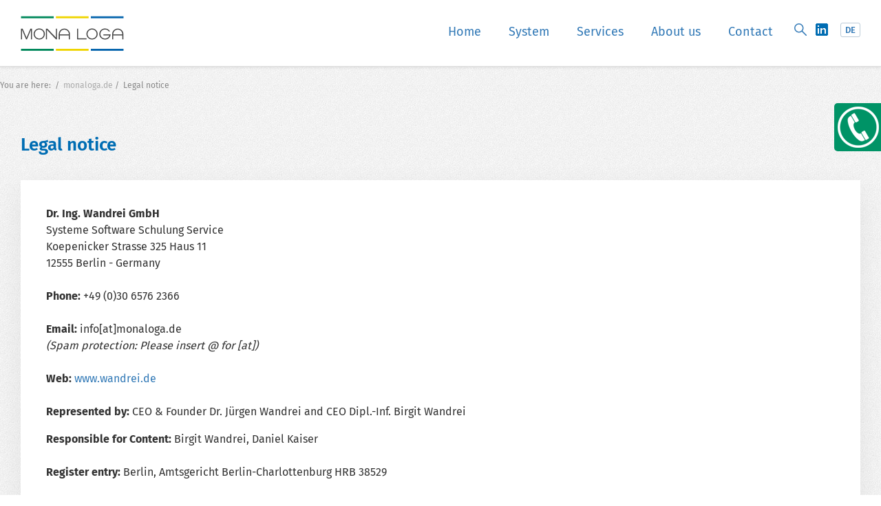

--- FILE ---
content_type: text/html; charset=UTF-8
request_url: https://www.monaloga.de/legal-notice
body_size: 7648
content:
<!DOCTYPE html>
<html lang="en">
<head>

      <meta charset="UTF-8">
    <title>Legal notice - monaloga.de</title>
    <base href="https://www.monaloga.de/">

          <meta name="robots" content="noindex,nofollow">
      <meta name="description" content="Legal notice and legal information for the website www.monaloga.com">
      <meta name="generator" content="Contao Open Source CMS">
      <meta name="author" content="Dr. Ing. Wandrei GmbH">
    
    
            <link rel="stylesheet" href="assets/css/jquery.mmenu.css,jquery.mmenu.navbars.css,jquery.mmenu.positioni...-8c29a036.css">        <script src="assets/js/jquery.min.js,jquery.mmenu.js,jquery.mmenu.navbars.js,jquery.mme...-9234bdc2.js"></script><link rel="alternate" hreflang="de" href="https://www.monaloga.de/impressum">
<link rel="alternate" hreflang="x-default" href="https://www.monaloga.de/impressum">
<link rel="alternate" hreflang="en" href="https://www.monaloga.de/legal-notice">
<meta property="og:image" content="https://www.monaloga.de/files/content/monaloga-thumb.jpg"/>
<meta property="og:locality" content="Berlin"/>
<meta property="og:country-name" content="Germany"/>
<meta property="og:latitude" content="52.469031"/>
<meta property="og:longitude" content="13.564099"/>
<meta property="og:type" content="website"/>
<meta property="og:title" content="Softwareprodukte für die Entsorgungslogistik. Digitale Auftragsabwicklung von Depotcontainer-, Gewerbeabfall- und Sperrmülltouren, sowie dem Behältermanagement und mehr."/>
<meta property="og:url" content="https://www.monaloga.de/"/>
<meta property="og:site_name" content="monaloga.de"/>
<meta property="fb:admins" content=""/>
<meta property="fb:page_id" content="" />
<meta property="og:description" content="MONA LOGA ist die moderne Lösung für Logistik und Entsorgung. Mit Auftragsbearbeitung, Disposition von Fahraufträgen zu Touren, Behältermanagement, Fahrzeug- und Telematiksysteme, mobile Apps für alle Bereiche. Digitalisierung und Automatisierung von Entsorgungsprozessen" />
<meta itemprop="name" content="MONA LOGA"/>
<meta itemprop="description" content="MONA LOGA ist die moderne Lösung für Logistik und Entsorgung. Mit Auftragsbearbeitung, Disposition von Fahraufträgen zu Touren, Behältermanagement, Fahrzeug- und Telematiksysteme, mobile Apps für alle Bereiche. Digitalisierung und Automatisierung von Entsorgungsprozessen"/>
<meta itemprop="url" content="https://www.monaloga.de/"/>
<meta itemprop="image" content="https://www.monaloga.de/files/content/monaloga-thumb.jpg"/>
<meta name="google-site-verification" content="pFxNhCKjLQs1R8nlkMz1mnjJbaWv9owGVqCUyAKY0xQ" />
<meta name="viewport" content="width=device-width,initial-scale=1.0,maximum-scale=2,minimum-scale=1,user-scalable=no">
<link rel="apple-touch-icon" sizes="57x57" href="apple-icon-57x57.png">
<link rel="apple-touch-icon" sizes="60x60" href="apple-icon-60x60.png">
<link rel="apple-touch-icon" sizes="72x72" href="apple-icon-72x72.png">
<link rel="apple-touch-icon" sizes="76x76" href="apple-icon-76x76.png">
<link rel="apple-touch-icon" sizes="114x114" href="apple-icon-114x114.png">
<link rel="apple-touch-icon" sizes="120x120" href="apple-icon-120x120.png">
<link rel="apple-touch-icon" sizes="144x144" href="apple-icon-144x144.png">
<link rel="apple-touch-icon" sizes="152x152" href="apple-icon-152x152.png">
<link rel="apple-touch-icon" sizes="180x180" href="apple-icon-180x180.png">
<link rel="icon" type="image/png" sizes="192x192"  href="android-icon-192x192.png">
<link rel="icon" type="image/png" sizes="32x32" href="favicon-32x32.png">
<link rel="icon" type="image/png" sizes="96x96" href="favicon-96x96.png">
<link rel="icon" type="image/png" sizes="16x16" href="favicon-16x16.png">
<meta name="msapplication-TileColor" content="#ffffff">
<meta name="msapplication-TileImage" content="ms-icon-144x144.png">
<meta name="theme-color" content="#ffffff">
  
</head>
<body id="top" class="mac chrome blink ch131 nojs layout_standard en">

      
    <div id="wrapper" class="section_wrapper">

                        <header id="header" class="section_header">
            <div class="inside">
              
<div class="mod_article block" id="">
    <div class="article_wrapper">
        <div class="article_inside">
          
          
<div class="ce_image mod_logo block">

        
  
  <figure class="image_container">

          <a href="home" title="Go to MONA LOGA">
    
    

<img src="assets/images/5/monaloga-logo-227cfdeb.svg" width="150" height="53" alt="MONA LOGA - Fleet management and telematics for waste disposal companies" itemprop="image">



          </a>
    
    
  </figure>


</div>

<!-- indexer::stop -->
<nav class="mod_changelanguage block" itemscope="" itemtype="http://schema.org/SiteNavigationElement">


<ul class="level_1">
            <li class="lang-de"><a href="https://www.monaloga.de/impressum" title="Impressum - monaloga.de" class="lang-de" itemprop="url">DE</a></li>
      </ul>

</nav>
<!-- indexer::continue -->

<!-- indexer::stop -->
<nav class="mod_navigation mod_navigation_main mod_navigation_main block">

  
  <a href="legal-notice#skipNavigation46" class="invisible">Skip navigation</a>

  
<ul class="level_1">
            <li class="area_home area_home_new sibling first"><a href="home" title="Software products for waste disposal logistics. Digital order processing of depot container, commercial waste and bulky waste tours, as well as container management" class="area_home area_home_new sibling first" itemprop="url">Home</a></li>
                <li class="submenu sibling"><a href="system/mona-loga-system-and-functions" title="System" class="submenu sibling" aria-haspopup="true" itemprop="url">System</a>
<ul class="level_2">
            <li class="area_monalogasystem first"><a href="system/mona-loga-system-and-functions" title="MONA LOGA system and functions" class="area_monalogasystem first" itemprop="url">MONA LOGA System and functions</a></li>
                <li class="area_mobildispo"><a href="system/mobile-software-mmobil" title="MMobil mobile software for waste management" class="area_mobildispo" itemprop="url">Mobile software MMobil</a></li>
                <li class="area_dispo"><a href="system/dispositions-software-mdispo" title="MDispo scheduling software for waste management" class="area_dispo" itemprop="url">Disposition software MDispo</a></li>
                <li class="area_mportal last"><a href="system/mportal" title="MPortal for waste management" class="area_mportal last" itemprop="url">MPortal</a></li>
      </ul>
</li>
                <li class="submenu sibling"><a href="services/customer-services" title="Service - monaloga.de" class="submenu sibling" aria-haspopup="true" itemprop="url">Services</a>
<ul class="level_2">
            <li class="area_service first"><a href="services/customer-services" title="Customer service MONA LOGA" class="area_service first" itemprop="url">Customer services</a></li>
                <li><a href="services/news" title="News MONA LOGA" itemprop="url">News</a></li>
                <li class="last"><a href="services/downloads" title="Downloads" class="last" itemprop="url">Downloads</a></li>
      </ul>
</li>
                <li class="submenu sibling"><a href="about-us" title="About - MONA LOGA" class="submenu sibling" aria-haspopup="true" itemprop="url">About us</a>
<ul class="level_2">
            <li class="first last"><a href="memberships" title="Memberships - MONALOGA" class="first last" itemprop="url">Memberships</a></li>
      </ul>
</li>
                <li class="sibling"><a href="contact" title="Contact" class="sibling" itemprop="url">Contact</a></li>
                <li class="area_search sibling"><a href="search" title="Serach - MONA LOGA" class="area_search sibling" itemprop="url">Search</a></li>
                <li class="area_linkedin sibling last"><a href="https://www.linkedin.com/company/dr-ing-wandrei-gmbh/" title="Follow us on LinkedIn" class="area_linkedin sibling last" target="_blank" itemprop="url">LinkedIn</a></li>
      </ul>

  <span id="skipNavigation46" class="invisible"></span>

</nav>
<!-- indexer::continue -->

<div class="mod_mobile_toggle">
	<a href="#mobile-menu" title="Menü"><img src="files/themes/monaloga/img/icon-mobile-menu.svg" alt="Menü" title="Mobiles Menü" width="30" height="30"></a>
</div>
<div class="mod_support">
	<div class="toggle"><img src="files/themes/monaloga/img/phone-icon.png" alt="Kontakt" title="Fleet management &amp; telematics in waste disposal"></div>
	<div class="medium">
	<p><strong>MONA LOGA Hotline</strong></p>
	<p><strong>Do you have questions?<br>Phone: +49 30 6576 3800</strong></p><p>Call us at the local rate and we will be happy to help you personally.</p></div>
	<div class="medium">
<!-- indexer::stop -->
<div class="ce_form block">

  
  <form method="post" enctype="application/x-www-form-urlencoded" class="mod_phone">
    <div class="formbody">
              <input type="hidden" name="FORM_SUBMIT" value="auto_form_26">
        <input type="hidden" name="REQUEST_TOKEN" value="923834df9f3d2ca6434b7bff8.mIzYrniaAUwL909bwuSZ_tY5EWglI1UzYvNUb2p4gd8.6ri83U7DNnlnvQkD8ZPBqp91X1xHdjBAJpUaNVIUxpDN4JaDEM45f2jFIA">
                          
<div class="widget widget-explanation explanation">
  <p><strong>Callback request?</strong></p></div>

<div class="widget widget-text mandatory">
        <label for="ctrl_806" class="mandatory">
              <span class="invisible">Mandatory field </span>Your name<span class="mandatory">*</span>
          </label>
  
    
  <input type="text" name="name" id="ctrl_806" class="text mandatory" value="" required placeholder="Your name">
</div>

<div class="widget widget-text mandatory">
        <label for="ctrl_807" class="mandatory">
              <span class="invisible">Mandatory field </span>Your phone number<span class="mandatory">*</span>
          </label>
  
    
  <input type="text" name="phone" id="ctrl_807" class="text mandatory" value="" required placeholder="Your phone number">
</div>
<div style="display: none !important">
	<label for="ctrl_809">Don't fill this field</label>	<input type="text" name="email" id="ctrl_809" class="rsas-field" value=""><label for="ctrl_809_2">Don't fill this field</label><input type="text" name="url" id="ctrl_809_2" class="rsas-field" value=""><label for="ctrl_809_3">Don't fill this field</label><input type="text" name="mWpot49T23L4kQT3u8tysA" id="ctrl_809_3" class="rsas-field" value="LnXXH3q-0BYgL5RkOXUT3g"><script>(function(){var a=document.getElementById('ctrl_809_3'),b=a.value;a.value=a.name;a.name=b})()</script></div>

<div class="widget widget-submit">
    
        <button type="submit" id="ctrl_810" class="submit">Send</button>
  </div>
    </div>
  </form>

</div>
<!-- indexer::continue -->
</div>
</div>                  </div>
    </div>
</div>

<!-- indexer::stop -->
	<nav class="mod_mmenu invisible block" id="mobile-menu">

	
		<a href="legal-notice#skipNavigation47" class="invisible">Skip navigation</a>

		
<ul class="level_1">
            <li class="area_home area_home_new sibling first"><a href="home" title="Software products for waste disposal logistics. Digital order processing of depot container, commercial waste and bulky waste tours, as well as container management" class="area_home area_home_new sibling first" itemprop="url">Home</a></li>
                <li class="submenu sibling"><a href="system/mona-loga-system-and-functions" title="System" class="submenu sibling" aria-haspopup="true" itemprop="url">System</a>
<ul class="level_2">
            <li class="area_monalogasystem first"><a href="system/mona-loga-system-and-functions" title="MONA LOGA system and functions" class="area_monalogasystem first" itemprop="url">MONA LOGA System and functions</a></li>
                <li class="area_mobildispo"><a href="system/mobile-software-mmobil" title="MMobil mobile software for waste management" class="area_mobildispo" itemprop="url">Mobile software MMobil</a></li>
                <li class="area_dispo"><a href="system/dispositions-software-mdispo" title="MDispo scheduling software for waste management" class="area_dispo" itemprop="url">Disposition software MDispo</a></li>
                <li class="area_mportal last"><a href="system/mportal" title="MPortal for waste management" class="area_mportal last" itemprop="url">MPortal</a></li>
      </ul>
</li>
                <li class="submenu sibling"><a href="services/customer-services" title="Service - monaloga.de" class="submenu sibling" aria-haspopup="true" itemprop="url">Services</a>
<ul class="level_2">
            <li class="area_service first"><a href="services/customer-services" title="Customer service MONA LOGA" class="area_service first" itemprop="url">Customer services</a></li>
                <li><a href="services/news" title="News MONA LOGA" itemprop="url">News</a></li>
                <li class="last"><a href="services/downloads" title="Downloads" class="last" itemprop="url">Downloads</a></li>
      </ul>
</li>
                <li class="submenu sibling"><a href="about-us" title="About - MONA LOGA" class="submenu sibling" aria-haspopup="true" itemprop="url">About us</a>
<ul class="level_2">
            <li class="first last"><a href="memberships" title="Memberships - MONALOGA" class="first last" itemprop="url">Memberships</a></li>
      </ul>
</li>
                <li class="sibling"><a href="contact" title="Contact" class="sibling" itemprop="url">Contact</a></li>
                <li class="area_search sibling"><a href="search" title="Serach - MONA LOGA" class="area_search sibling" itemprop="url">Search</a></li>
                <li class="area_linkedin sibling last"><a href="https://www.linkedin.com/company/dr-ing-wandrei-gmbh/" title="Follow us on LinkedIn" class="area_linkedin sibling last" target="_blank" itemprop="url">LinkedIn</a></li>
      </ul>

		<a id="skipNavigation47" class="invisible">&nbsp;</a>

	</nav>
<!-- indexer::continue -->
            </div>
          </header>
              
      
              <div id="container" class="section_container">

                      <main id="main" class="section_main">
              <div class="inside">
                
<!-- indexer::stop -->
<div class="mod_breadcrumb mod_breadcrumb block">

        
      <ul itemprop="breadcrumb" itemscope itemtype="http://schema.org/BreadcrumbList">
      <li>You are here: </li> 
                    <li class="first" itemscope itemtype="http://schema.org/ListItem" itemprop="itemListElement"><a href="home" title="monaloga.de" itemprop="item"><span itemprop="name">monaloga.de</span></a><meta itemprop="position" content="1"></li>
                        <li class="active last">Legal notice</li>
            </ul>


</div>
<!-- indexer::continue -->

<div class="mod_article block" id="">
    <div class="article_wrapper">
        <div class="article_inside">
          
          
<h1 class="ce_headline">
  Legal notice</h1>

<div class="text_wrapper">
<div class="ce_text block">

  
      <div class="text_container">
    <p><strong>Dr. Ing. Wandrei GmbH</strong><br>Systeme Software Schulung Service<br>Koepenicker Strasse 325 Haus 11<br>12555 Berlin - Germany<br><br><strong>Phone: </strong>+49 (0)30 6576 2366<br><br><strong>Email: </strong>info[at]monaloga.de<br><em>(Spam protection: Please insert @ for [at])</em><br><br><strong>Web: </strong><a rel="noopener" href="http://www.wandrei.de/" target="_blank">www.wandrei.de</a><br><br><strong>Represented by:</strong> CEO &amp; Founder Dr. Jürgen Wandrei and CEO Dipl.-Inf. Birgit Wandrei</p>
<p><strong>Responsible for Content:</strong> Birgit Wandrei, Daniel Kaiser<br><br><strong>Register entry: </strong>Berlin, Amtsgericht Berlin-Charlottenburg HRB 38529</p>
<p><strong>VAT ID:</strong> DE137205817</p>
<p>&nbsp;</p>
<p><strong>Photo credits</strong></p>
<p><a rel="noopener" href="https://stock.adobe.com/de/contributor/202869304/opolja?load_type=author&amp;prev_url=detail" target="_blank">opolja / stock.adobe.de</a><br><a rel="noopener" href="https://stock.adobe.com/de/contributor/200814036/dmitry-vereshchagin?load_type=author&amp;prev_url=detail" target="_blank">Dmitry Vereshchagin / stock.adobe.de</a></p>
<p><strong>Disclaimer for contents</strong></p>
<p>As a service provider, we are responsible for our own content on these pages in accordance with Section 7 (1) TMG (German Telemedia Act) and general legislation. According to §§ 8 to 10 TMG, however, we as a service provider are not obliged to monitor transmitted or stored third-party information or to investigate circumstances that indicate illegal activity. Obligations to remove or block the use of information in accordance with general legislation remain unaffected by this. However, liability in this respect is only possible from the time of knowledge of a specific infringement. As soon as we become aware of such infringements, we will remove this content immediately.</p>
<p><strong>Disclaimer for links</strong></p>
<p>Our website contains links to external third-party websites over whose content we have no influence. Therefore, we cannot accept any liability for this third-party content. The respective provider or operator of the pages is always responsible for the content of the linked pages. The linked pages were checked for possible legal violations at the time of linking. Illegal contents were not recognisable at the time of linking. However, permanent monitoring of the content of the linked pages is not reasonable without concrete evidence of an infringement. If we become aware of any legal infringements, we will remove such links immediately.</p>
<p><strong>Copyright</strong></p>
<p>The content and works created by the site operators on these pages are subject to German copyright law. Duplication, processing, distribution and any kind of utilisation outside the limits of copyright law require the written consent of the respective author or creator. Downloads and copies of this site are only permitted for private, non-commercial use. Insofar as the content on this site was not created by the operator, the copyrights of third parties are respected. In particular, third-party content is labelled as such. Should you nevertheless become aware of a copyright infringement, please inform us accordingly. If we become aware of any infringements, we will remove such content immediately.</p>
<p>Source: <a href="http://www.e-recht24.de">eRecht24</a></p>    </div>
  
      
  </div>

</div>                  </div>
    </div>
</div>
              </div>
                          </main>
          
                                
                                
        </div>
      
      
                        <footer id="footer" class="section_footer">
            <div class="inside">
              
<!-- indexer::stop -->
<div class="mod_article block" id="">
    <div class="article_wrapper">
        <div class="article_inside">
          
          <div class="rs-columns ce_rs_columns_start">

	<div class="ce_rs_column_start  rs-column -large-col-4-1 -large-first -large-first-row -medium-col-2-1 -medium-first -medium-first-row -small-col-1-1 -small-first -small-last -small-first-row">

	
<h4 class="ce_headline">
  Sitemap</h4>

<!-- indexer::stop -->
<nav class="mod_customnav block">

  
  <a href="legal-notice#skipNavigation34" class="invisible">Skip navigation</a>

  
<ul class="level_1">
            <li class="area_home area_home_new first"><a href="home" title="Software products for waste disposal logistics. Digital order processing of depot container, commercial waste and bulky waste tours, as well as container management" class="area_home area_home_new first" itemprop="url">Home</a></li>
                <li><a href="services/downloads" title="Downloads" itemprop="url">Downloads</a></li>
                <li><a href="about-us" title="About - MONA LOGA" itemprop="url">About us</a></li>
                <li><a href="contact" title="Contact" itemprop="url">Contact</a></li>
                <li class="active"><span class="active" itemprop="name">Legal notice</span></li>
                <li><a href="privacy-policy" title="Privacy policy" itemprop="url">Privacy policy</a></li>
                <li class="last"><a href="sitemap-en" title="Sitemap - monaloga.de" class="last" itemprop="url">Sitemap</a></li>
      </ul>

  <span id="skipNavigation34" class="invisible"></span>

</nav>
<!-- indexer::continue -->
</div>
<div class="ce_rs_column_start  rs-column -large-col-4-1 -large-first-row -medium-col-2-1 -medium-last -medium-first-row -small-col-1-1 -small-first -small-last">

	
<h4 class="ce_headline">
  System & functions</h4>

<!-- indexer::stop -->
<nav class="mod_customnav block">

  
  <a href="legal-notice#skipNavigation36" class="invisible">Skip navigation</a>

  
<ul class="level_1">
            <li class="area_monalogasystem first"><a href="system/mona-loga-system-and-functions" title="MONA LOGA system and functions" class="area_monalogasystem first" itemprop="url">MONA LOGA System and functions</a></li>
                <li class="area_mobildispo"><a href="system/mobile-software-mmobil" title="MMobil mobile software for waste management" class="area_mobildispo" itemprop="url">Mobile software MMobil</a></li>
                <li class="area_dispo"><a href="system/dispositions-software-mdispo" title="MDispo scheduling software for waste management" class="area_dispo" itemprop="url">Disposition software MDispo</a></li>
                <li class="area_mportal"><a href="system/mportal" title="MPortal for waste management" class="area_mportal" itemprop="url">MPortal</a></li>
                <li class="area_service last"><a href="services/customer-services" title="Customer service MONA LOGA" class="area_service last" itemprop="url">Customer services</a></li>
      </ul>

  <span id="skipNavigation36" class="invisible"></span>

</nav>
<!-- indexer::continue -->
</div>
<div class="ce_rs_column_start  rs-column -large-col-4-1 -large-first-row -medium-col-2-1 -medium-first -small-col-1-1 -small-first -small-last">

	
<div class="ce_text block">

      <h4>Contact</h4>
  
      <div class="text_container">
    <p><strong>Dr. Ing. Wandrei GmbH</strong><br>Systems - Software - Training - Services</p>
<p><strong>Location Berlin</strong><br>Koepenicker Strasse 325, 12555 Berlin - Germany<br>Phone: +49 30 6576 2366</p>
<p><strong>Location Iserlohn</strong><br>Am Großen Teich 20, 58640 Iserlohn - Germany<br>Phone: +49 30 6576 1173</p>    </div>
  
      
  </div>
</div>
<div class="ce_rs_column_start  rs-column -large-col-4-1 -large-last -large-first-row -medium-col-2-1 -medium-last -small-col-1-1 -small-first -small-last">

	
<div class="ce_text block">

  
      <div class="text_container">
    <p><a href="contact" title="Contact" class="btn btn-primary">Contact us</a></p>    </div>
  
      
  </div>
</div>
</div>

<div class="ce_text copyright block">

  
      <div class="text_container">
    <p>Alll rights reserved. <a rel="noopener" href="http://www.wandrei.de" target="_blank" title="Dr. Ing. Wandrei GmbH, Software - Systeme - Schulungen - Service ">Dr. Ing. Wandrei GmbH</a>&nbsp;2026</p>    </div>
  
      
  </div>

<!-- indexer::stop -->
<div class="mod_visitors_fe_invisible mod_visitors block">

        
      <!-- Template for "only counting", no display in Frontend. -->
        <span class="visitor_count invisible"><!-- not counted --></span>
    <script>
    document.addEventListener('DOMContentLoaded', function () {
        var iWidth  = window.innerWidth  || (window.document.documentElement.clientWidth  || window.document.body.clientWidth); 
        var iHeight = window.innerHeight || (window.document.documentElement.clientHeight || window.document.body.clientHeight);
        var sWidth  = screen.width;
        var sHeight = screen.height;
        var visitorurl = 'visitors/scco?vcid=1&scrw='+sWidth+'&scrh='+sHeight+'&scriw='+iWidth+'&scrih='+iHeight+'';
        try {
            fetch( visitorurl, { method: 'GET' , headers: { 'X-Requested-With': 'XMLHttpRequest', } } )
            .catch( error => console.error('error:', error) );
        } catch (r) {
            return;
        }
        
    });
    </script>
    

</div>
<!-- indexer::continue -->
                  </div>
    </div>
</div>

<!-- indexer::continue -->
<!-- indexer::stop -->
<div class="mod_visitors_fe_invisible mod_visitors block">

        
      <!-- Template for "only counting", no display in Frontend. -->
        <span class="visitor_count invisible"><!-- not counted --></span>
    <script>
    document.addEventListener('DOMContentLoaded', function () {
        var iWidth  = window.innerWidth  || (window.document.documentElement.clientWidth  || window.document.body.clientWidth); 
        var iHeight = window.innerHeight || (window.document.documentElement.clientHeight || window.document.body.clientHeight);
        var sWidth  = screen.width;
        var sHeight = screen.height;
        var visitorurl = 'visitors/scco?vcid=1&scrw='+sWidth+'&scrh='+sHeight+'&scriw='+iWidth+'&scrih='+iHeight+'';
        try {
            fetch( visitorurl, { method: 'GET' , headers: { 'X-Requested-With': 'XMLHttpRequest', } } )
            .catch( error => console.error('error:', error) );
        } catch (r) {
            return;
        }
        
    });
    </script>
    

</div>
<!-- indexer::continue -->

<div class="mod_navigation_top">
	<a href="legal-notice#top" title="Nach oben"><img src="files/themes/monaloga/img/icon-top.png" alt="Zum Seitenanfang von MONA LOGA" title="Zum Seitenanfang von MONA LOGA"></a>
</div>            </div>
          </footer>
              
    </div>

      
  
<script src="assets/colorbox/js/colorbox.min.js?v=1.6.4.2"></script>
<script>
  jQuery(function($) {
    $('a[data-lightbox]').map(function() {
      $(this).colorbox({
        // Put custom options here
        loop: false,
        rel: $(this).attr('data-lightbox'),
        maxWidth: '95%',
        maxHeight: '95%'
      });
    });
  });
</script>
<script src="bundles/contaofieldsetduplication/jquery.fieldset.duplication.min.js?v=d808f3c2"></script><script>
  (function($){
    $('fieldset.allow-duplication').fieldsetDuplication();
  })(jQuery);
</script>
<script>
(function($) {
	var $mmenu = $('#mobile-menu');
	$(document).ready(function() {
		$mmenu.mmenu({
isMenu: true, extensions: ["theme-white"], offCanvas: { moveBackground: false, position: "right", zposition: "front" }		}, {
			classNames: {
				selected: "active"
			}
		}).removeClass('invisible');
	});
})(jQuery);
</script>

<script src="assets/swipe/js/swipe.min.js?v=2.2.2"></script>
<script>
  (function() {
    var e = document.querySelectorAll('.content-slider, .slider-control'), c, i;
    for (i=0; i<e.length; i+=2) {
      c = e[i].getAttribute('data-config').split(',');
      new Swipe(e[i], {
        // Put custom options here
        'auto': parseInt(c[0]),
        'speed': parseInt(c[1]),
        'startSlide': parseInt(c[2]),
        'continuous': parseInt(c[3]),
        'menu': e[i+1]
      });
    }
  })();
</script>

<script type="text/javascript" src="files/themes/monaloga/js/app.js"></script>
<!--script type="text/javascript" src="files/themes/monaloga/js/lib/jquery.tosrus.buttons.min.js"></script-->
<script type="text/javascript" src="files/themes/monaloga/js/lib/jquery.rcounter.js"></script>
<script type="text/javascript" src="files/themes/monaloga/js/lib/jquery.waypoints.js"></script>
<!--script type="text/javascript" src="files/themes/monaloga/js/lib/gdpr-cookie.js"></script-->
<!--script>
    $.gdprcookie.init({
        title: "Cookie-Einstellungen",
        message: "Wir setzen Cookies ein, um Ihnen einen optimalen Service anzubieten und diesen stetig weiter verbessern zu können. Durch Bestätigen von “Alle akzeptieren” stimmen Sie der Verwendung aller Cookies zu. Über den Button “Auswahl bestätigen” stimmen Sie nur den von Ihnen gewählten Kategorien zu. Weitere Informationen finden Sie unter <a href='/datenschutz'>Datenschutz</a>.",
        delay: 600,
        expires: 14,
    });

    $(document.body)
        .on("gdpr:show", function() {
            
        })
        .on("gdpr:accept", function() {
            var preferences = $.gdprcookie.preference();
            
        })
        .on("gdpr:advanced", function() {
            
        });

    if ($.gdprcookie.preference("marketing") === true) {
        
        var _paq = window._paq || [];
  /* tracker methods like "setCustomDimension" should be called before "trackPageView" */
  _paq.push(['setSecureCookie', location.protocol === 'https:']);
  // require user consent before processing data
  _paq.push(['trackPageView']);
  _paq.push(['enableLinkTracking']);

  (function() {
    var u="https://www.wandrei.de/matomo/";
    _paq.push(['setTrackerUrl', u+'matomo.php']);
    _paq.push(['setSiteId', '1']);
    
    var d=document, g=d.createElement('script'), s=d.getElementsByTagName('script')[0];
    g.type='text/javascript'; g.async=true; g.defer=true; g.src=u+'matomo.js'; s.parentNode.insertBefore(g,s);
  })();
    }
</script-->

<script>
/* <![CDATA[ */
if($('body').hasClass('area_ifat')) {
var countDownDate = new Date("May 13, 2024 09:00:00").getTime();

var x = setInterval(function() {

    var now = new Date().getTime();
    var distance = countDownDate - now;
    
    var days = Math.floor(distance / (1000 * 60 * 60 * 24));
    var hours = Math.floor((distance % (1000 * 60 * 60 * 24)) / (1000 * 60 * 60));
    var minutes = Math.floor((distance % (1000 * 60 * 60)) / (1000 * 60));
    var seconds = Math.floor((distance % (1000 * 60)) / 1000);
        
    //document.getElementById("zaehler").innerHTML = days + " Tage " + hours + " Stunden "
    //+ minutes + " Minuten " + seconds + " Sekunden ";
    document.getElementById("zaehler").innerHTML = "<ul style='margin: 0 auto; max-width: 800px;'><li>"+
    "<span style='display: inline-block; width:25%; font-size: 50px; font-weight: 700;'>" + days + " </span>" +
    "<span style='display: inline-block; width:25%; font-size: 50px; font-weight: 700;'> " + hours + " </span>" +
    "<span style='display: inline-block; width:25%; font-size: 50px; font-weight: 700;'> " + minutes + " </span>" +
    "<span style='display: inline-block; width:25%; font-size: 50px; font-weight: 700;'> " + seconds + "</span></li>" +
    "<span style='display: inline-block; width:25%;'>Tage</span>" +
    "<span style='display: inline-block; width:25%;'>Stunden</span>" +
    "<span style='display: inline-block; width:25%;'>Minuten</span>" +
    "<span style='display: inline-block; width:25%;'>Sekunden</span><li></ul>";
    
    if (distance < 0) {
        clearInterval(x);
        document.getElementById("zaehler").innerHTML = "";
    }
}, 1000);
}
/* ]]> */

</script>
  <script type="application/ld+json">
[
    {
        "@context": "https:\/\/schema.org",
        "@graph": [
            {
                "@type": "WebPage"
            }
        ]
    },
    {
        "@context": "https:\/\/schema.contao.org",
        "@graph": [
            {
                "@type": "Page",
                "fePreview": false,
                "groups": [],
                "noSearch": true,
                "pageId": 124,
                "protected": false,
                "title": "Legal notice"
            }
        ]
    }
]
</script></body>
</html>

--- FILE ---
content_type: text/css
request_url: https://www.monaloga.de/assets/css/jquery.mmenu.css,jquery.mmenu.navbars.css,jquery.mmenu.positioni...-8c29a036.css
body_size: 57622
content:
.mm-hidden{display:none!important}.mm-wrapper{overflow-x:hidden;position:relative}.mm-menu{box-sizing:border-box;background:inherit;display:block;padding:0;margin:0;position:absolute;left:0;right:0;top:0;bottom:0;z-index:0}.mm-panels,.mm-panels>.mm-panel{background:inherit;border-color:inherit;box-sizing:border-box;margin:0;position:absolute;left:0;right:0;top:0;bottom:0;z-index:0}.mm-panels{overflow:hidden}.mm-panel{-webkit-transform:translate(100%,0);-ms-transform:translate(100%,0);transform:translate(100%,0);-webkit-transform:translate3d(100%,0,0);transform:translate3d(100%,0,0);-webkit-transition:-webkit-transform .4s ease;transition:-webkit-transform .4s ease;transition:transform .4s ease;transition:transform .4s ease,-webkit-transform .4s ease;-webkit-transform-origin:top left;-ms-transform-origin:top left;transform-origin:top left}.mm-panel.mm-opened{-webkit-transform:translate(0,0);-ms-transform:translate(0,0);transform:translate(0,0);-webkit-transform:translate3d(0,0,0);transform:translate3d(0,0,0)}.mm-panel.mm-subopened{-webkit-transform:translate(-30%,0);-ms-transform:translate(-30%,0);transform:translate(-30%,0);-webkit-transform:translate3d(-30%,0,0);transform:translate3d(-30%,0,0)}.mm-panel.mm-highest{z-index:1}.mm-panel.mm-noanimation{-webkit-transition:none!important;transition:none!important}.mm-panel.mm-noanimation.mm-subopened{-webkit-transform:translate(0,0);-ms-transform:translate(0,0);transform:translate(0,0);-webkit-transform:translate3d(0,0,0);transform:translate3d(0,0,0)}.mm-panels>.mm-panel{-webkit-overflow-scrolling:touch;overflow:scroll;overflow-x:hidden;overflow-y:auto;padding:0 20px}.mm-panels>.mm-panel.mm-hasnavbar{padding-top:40px}.mm-panels>.mm-panel:not(.mm-hidden){display:block}.mm-panels>.mm-panel:after,.mm-panels>.mm-panel:before{content:'';display:block;height:20px}.mm-vertical .mm-panel{-webkit-transform:none!important;-ms-transform:none!important;transform:none!important}.mm-listview .mm-vertical .mm-panel,.mm-vertical .mm-listview .mm-panel{display:none;padding:10px 0 10px 10px}.mm-listview .mm-vertical .mm-panel .mm-listview>li:last-child:after,.mm-vertical .mm-listview .mm-panel .mm-listview>li:last-child:after{border-color:transparent}.mm-vertical li.mm-opened>.mm-panel,li.mm-vertical.mm-opened>.mm-panel{display:block}.mm-listview>li.mm-vertical>.mm-next,.mm-vertical .mm-listview>li>.mm-next{box-sizing:border-box;height:40px;bottom:auto}.mm-listview>li.mm-vertical.mm-opened>.mm-next:after,.mm-vertical .mm-listview>li.mm-opened>.mm-next:after{-webkit-transform:rotate(225deg);-ms-transform:rotate(225deg);transform:rotate(225deg);right:19px}.mm-btn{box-sizing:border-box;width:40px;height:40px;position:absolute;top:0;z-index:1}.mm-clear:after,.mm-clear:before,.mm-close:after,.mm-close:before{content:'';border:2px solid transparent;display:block;width:5px;height:5px;margin:auto;position:absolute;top:0;bottom:0;-webkit-transform:rotate(-45deg);-ms-transform:rotate(-45deg);transform:rotate(-45deg)}.mm-clear:before,.mm-close:before{border-right:none;border-bottom:none;right:18px}.mm-clear:after,.mm-close:after{border-left:none;border-top:none;right:25px}.mm-next:after,.mm-prev:before{content:'';border-top:2px solid transparent;border-left:2px solid transparent;display:block;width:8px;height:8px;margin:auto;position:absolute;top:0;bottom:0}.mm-prev:before{-webkit-transform:rotate(-45deg);-ms-transform:rotate(-45deg);transform:rotate(-45deg);left:23px;right:auto}.mm-next:after{-webkit-transform:rotate(135deg);-ms-transform:rotate(135deg);transform:rotate(135deg);right:23px;left:auto}.mm-navbar{border-bottom:1px solid;border-color:inherit;text-align:center;line-height:20px;height:40px;padding:0 40px;margin:0;position:absolute;top:0;left:0;right:0}.mm-navbar>*{display:block;padding:10px 0}.mm-navbar a,.mm-navbar a:hover{text-decoration:none}.mm-navbar .mm-title{text-overflow:ellipsis;white-space:nowrap;overflow:hidden}.mm-navbar .mm-btn:first-child{left:0}.mm-navbar .mm-btn:last-child{text-align:right;right:0}.mm-panel .mm-navbar{display:none}.mm-panel.mm-hasnavbar .mm-navbar{display:block}.mm-listview,.mm-listview>li{list-style:none;display:block;padding:0;margin:0}.mm-listview{font:inherit;font-size:14px;line-height:20px}.mm-listview a,.mm-listview a:hover{text-decoration:none}.mm-listview>li{position:relative}.mm-listview>li,.mm-listview>li .mm-next,.mm-listview>li .mm-next:before,.mm-listview>li:after{border-color:inherit}.mm-listview>li>a,.mm-listview>li>span{text-overflow:ellipsis;white-space:nowrap;overflow:hidden;color:inherit;display:block;padding:10px 10px 10px 20px;margin:0}.mm-listview>li:not(.mm-divider):after{content:'';border-bottom-width:1px;border-bottom-style:solid;display:block;position:absolute;left:0;right:0;bottom:0}.mm-listview>li:not(.mm-divider):after{left:20px}.mm-listview .mm-next{background:rgba(3,2,1,0);width:50px;padding:0;position:absolute;right:0;top:0;bottom:0;z-index:2}.mm-listview .mm-next:before{content:'';border-left-width:1px;border-left-style:solid;display:block;position:absolute;top:0;bottom:0;left:0}.mm-listview .mm-next+a,.mm-listview .mm-next+span{margin-right:50px}.mm-listview .mm-next.mm-fullsubopen{width:100%}.mm-listview .mm-next.mm-fullsubopen:before{border-left:none}.mm-listview .mm-next.mm-fullsubopen+a,.mm-listview .mm-next.mm-fullsubopen+span{padding-right:50px;margin-right:0}.mm-panels>.mm-panel>.mm-listview{margin:20px -20px}.mm-panels>.mm-panel>.mm-listview:first-child,.mm-panels>.mm-panel>.mm-navbar+.mm-listview{margin-top:-20px}.mm-menu{background:#f3f3f3;border-color:rgba(0,0,0,.1);color:rgba(0,0,0,.75)}.mm-menu .mm-navbar a,.mm-menu .mm-navbar>*{color:rgba(0,0,0,.3)}.mm-menu .mm-btn:after,.mm-menu .mm-btn:before{border-color:rgba(0,0,0,.3)}.mm-menu .mm-listview{border-color:rgba(0,0,0,.1)}.mm-menu .mm-listview>li .mm-next:after{border-color:rgba(0,0,0,.3)}.mm-menu .mm-listview>li a:not(.mm-next){-webkit-tap-highlight-color:rgba(255,255,255,.5);tap-highlight-color:rgba(255,255,255,.5)}.mm-menu .mm-listview>li.mm-selected>a:not(.mm-next),.mm-menu .mm-listview>li.mm-selected>span{background:rgba(255,255,255,.5)}.mm-menu .mm-listview>li.mm-opened.mm-vertical>.mm-panel,.mm-menu .mm-listview>li.mm-opened.mm-vertical>a.mm-next,.mm-menu.mm-vertical .mm-listview>li.mm-opened>.mm-panel,.mm-menu.mm-vertical .mm-listview>li.mm-opened>a.mm-next{background:rgba(0,0,0,.05)}.mm-menu .mm-divider{background:rgba(0,0,0,.05)}
.mm-page{box-sizing:border-box;position:relative}.mm-slideout{-webkit-transition:-webkit-transform .4s ease;transition:-webkit-transform .4s ease;transition:transform .4s ease;transition:transform .4s ease,-webkit-transform .4s ease;z-index:1}html.mm-opened{overflow-x:hidden;position:relative}html.mm-blocking{overflow:hidden}html.mm-blocking body{overflow:hidden}html.mm-background .mm-page{background:inherit}#mm-blocker{background:rgba(3,2,1,0);display:none;width:100%;height:100%;position:fixed;top:0;left:0;z-index:2}html.mm-blocking #mm-blocker{display:block}.mm-menu.mm-offcanvas{z-index:0;display:none;position:fixed}.mm-menu.mm-offcanvas.mm-opened{display:block}.mm-menu.mm-offcanvas.mm-no-csstransforms.mm-opened{z-index:10}.mm-menu.mm-offcanvas{width:80%;min-width:140px;max-width:440px}html.mm-opening .mm-menu.mm-opened~.mm-slideout{-webkit-transform:translate(80%,0);-ms-transform:translate(80%,0);transform:translate(80%,0);-webkit-transform:translate3d(80%,0,0);transform:translate3d(80%,0,0)}@media all and (max-width:175px){html.mm-opening .mm-menu.mm-opened~.mm-slideout{-webkit-transform:translate(140px,0);-ms-transform:translate(140px,0);transform:translate(140px,0);-webkit-transform:translate3d(140px,0,0);transform:translate3d(140px,0,0)}}@media all and (min-width:550px){html.mm-opening .mm-menu.mm-opened~.mm-slideout{-webkit-transform:translate(440px,0);-ms-transform:translate(440px,0);transform:translate(440px,0);-webkit-transform:translate3d(440px,0,0);transform:translate3d(440px,0,0)}}
@charset "UTF-8";.mm-sronly{border:0!important;clip:rect(1px,1px,1px,1px)!important;-webkit-clip-path:inset(50%)!important;clip-path:inset(50%)!important;white-space:nowrap!important;width:1px!important;height:1px!important;padding:0!important;overflow:hidden!important;position:absolute!important}
.mm-navbars-bottom,.mm-navbars-top{background:inherit;border-color:inherit;border-width:0;overflow:hidden;position:absolute;left:0;right:0;z-index:3}.mm-navbars-bottom>.mm-navbar,.mm-navbars-top>.mm-navbar{border:none;padding:0;position:relative;-webkit-transform:translate(0,0);-ms-transform:translate(0,0);transform:translate(0,0);-webkit-transform:translate3d(0,0,0);transform:translate3d(0,0,0)}.mm-navbars-top{border-bottom-style:solid;border-bottom-width:1px;top:0}.mm-navbars-bottom{border-top-style:solid;border-top-width:1px;bottom:0}.mm-navbar.mm-hasbtns{padding:0 40px}.mm-navbar[class*=mm-navbar-content-]>*{box-sizing:border-box;display:block;float:left}.mm-navbar .mm-breadcrumbs{text-overflow:ellipsis;white-space:nowrap;overflow:hidden;-webkit-overflow-scrolling:touch;overflow-x:auto;text-align:left;padding:0 0 0 17px}.mm-navbar .mm-breadcrumbs>*{display:inline-block;padding:10px 3px}.mm-navbar .mm-breadcrumbs>a{text-decoration:underline}.mm-navbar.mm-hasbtns .mm-breadcrumbs{margin-left:-40px}.mm-navbar.mm-hasbtns .mm-btn:not(.mm-hidden)+.mm-breadcrumbs{margin-left:0;padding-left:0}.mm-hasnavbar-top-1 .mm-panels{top:40px}.mm-hasnavbar-top-2 .mm-panels{top:80px}.mm-hasnavbar-top-3 .mm-panels{top:120px}.mm-hasnavbar-top-4 .mm-panels{top:160px}.mm-hasnavbar-bottom-1 .mm-panels{bottom:40px}.mm-hasnavbar-bottom-2 .mm-panels{bottom:80px}.mm-hasnavbar-bottom-3 .mm-panels{bottom:120px}.mm-hasnavbar-bottom-4 .mm-panels{bottom:160px}.mm-navbar-size-2{height:80px}.mm-navbar-size-3{height:120px}.mm-navbar-size-4{height:160px}.mm-navbar-content-2>*{width:50%}.mm-navbar-content-3>*{width:33.33%}.mm-navbar-content-4>*{width:25%}.mm-navbar-content-5>*{width:20%}.mm-navbar-content-6>*{width:16.67%}
.mm-menu.mm-offcanvas.mm-right{left:auto}html.mm-right.mm-opening .mm-menu.mm-opened~.mm-slideout{-webkit-transform:translate(-80%,0);-ms-transform:translate(-80%,0);transform:translate(-80%,0);-webkit-transform:translate3d(-80%,0,0);transform:translate3d(-80%,0,0)}@media all and (max-width:175px){html.mm-right.mm-opening .mm-menu.mm-opened~.mm-slideout{-webkit-transform:translate(-140px,0);-ms-transform:translate(-140px,0);transform:translate(-140px,0);-webkit-transform:translate3d(-140px,0,0);transform:translate3d(-140px,0,0)}}@media all and (min-width:550px){html.mm-right.mm-opening .mm-menu.mm-opened~.mm-slideout{-webkit-transform:translate(-440px,0);-ms-transform:translate(-440px,0);transform:translate(-440px,0);-webkit-transform:translate3d(-440px,0,0);transform:translate3d(-440px,0,0)}}html.mm-front .mm-slideout{-webkit-transform:none!important;-ms-transform:none!important;transform:none!important;z-index:0}html.mm-front #mm-blocker{z-index:1}html.mm-front .mm-menu.mm-offcanvas{z-index:2}.mm-menu.mm-offcanvas.mm-front,.mm-menu.mm-offcanvas.mm-next{-webkit-transition:-webkit-transform .4s ease;transition:-webkit-transform .4s ease;transition:transform .4s ease;transition:transform .4s ease,-webkit-transform .4s ease;-webkit-transform:translate(-100%,0);-ms-transform:translate(-100%,0);transform:translate(-100%,0);-webkit-transform:translate3d(-100%,0,0);transform:translate3d(-100%,0,0)}.mm-menu.mm-offcanvas.mm-front.mm-right,.mm-menu.mm-offcanvas.mm-next.mm-right{-webkit-transform:translate(100%,0);-ms-transform:translate(100%,0);transform:translate(100%,0);-webkit-transform:translate3d(100%,0,0);transform:translate3d(100%,0,0)}.mm-menu.mm-offcanvas.mm-top{-webkit-transform:translate(0,-100%);-ms-transform:translate(0,-100%);transform:translate(0,-100%);-webkit-transform:translate3d(0,-100%,0);transform:translate3d(0,-100%,0)}.mm-menu.mm-offcanvas.mm-bottom{-webkit-transform:translate(0,100%);-ms-transform:translate(0,100%);transform:translate(0,100%);-webkit-transform:translate3d(0,100%,0);transform:translate3d(0,100%,0)}.mm-menu.mm-offcanvas.mm-bottom,.mm-menu.mm-offcanvas.mm-top{width:100%;min-width:100%;max-width:100%}.mm-menu.mm-offcanvas.mm-bottom{top:auto}html.mm-opening .mm-menu.mm-offcanvas.mm-front,html.mm-opening .mm-menu.mm-offcanvas.mm-next{-webkit-transform:translate(0,0);-ms-transform:translate(0,0);transform:translate(0,0);-webkit-transform:translate3d(0,0,0);transform:translate3d(0,0,0)}.mm-menu.mm-offcanvas.mm-bottom,.mm-menu.mm-offcanvas.mm-top{height:80%;min-height:140px;max-height:880px}
.mm-menu.mm-theme-dark{background:#333;border-color:rgba(0,0,0,.15);color:rgba(255,255,255,.8)}.mm-menu.mm-theme-dark .mm-navbar a,.mm-menu.mm-theme-dark .mm-navbar>*{color:rgba(255,255,255,.4)}.mm-menu.mm-theme-dark .mm-btn:after,.mm-menu.mm-theme-dark .mm-btn:before{border-color:rgba(255,255,255,.4)}.mm-menu.mm-theme-dark .mm-listview{border-color:rgba(0,0,0,.15)}.mm-menu.mm-theme-dark .mm-listview>li .mm-next:after{border-color:rgba(255,255,255,.4)}.mm-menu.mm-theme-dark .mm-listview>li a:not(.mm-next){-webkit-tap-highlight-color:rgba(0,0,0,.1);tap-highlight-color:rgba(0,0,0,.1)}.mm-menu.mm-theme-dark .mm-listview>li.mm-selected>a:not(.mm-next),.mm-menu.mm-theme-dark .mm-listview>li.mm-selected>span{background:rgba(0,0,0,.1)}.mm-menu.mm-theme-dark .mm-listview>li.mm-opened.mm-vertical>.mm-panel,.mm-menu.mm-theme-dark .mm-listview>li.mm-opened.mm-vertical>a.mm-next,.mm-menu.mm-theme-dark.mm-vertical .mm-listview>li.mm-opened>.mm-panel,.mm-menu.mm-theme-dark.mm-vertical .mm-listview>li.mm-opened>a.mm-next{background:rgba(255,255,255,.05)}.mm-menu.mm-theme-dark .mm-divider{background:rgba(255,255,255,.05)}.mm-menu.mm-theme-dark label.mm-check:before{border-color:rgba(255,255,255,.8)}.mm-menu.mm-theme-dark em.mm-counter{color:rgba(255,255,255,.4)}.mm-menu.mm-theme-dark .mm-fixeddivider span{background:rgba(255,255,255,.05)}.mm-menu.mm-keyboardfocus a:focus{background:rgba(0,0,0,.1)}.mm-menu.mm-shadow-page.mm-theme-dark:after{box-shadow:0 0 20px rgba(0,0,0,.5)}.mm-menu.mm-shadow-panels.mm-theme-dark .mm-panel.mm-opened:nth-child(n+2){box-shadow:0 0 20px rgba(0,0,0,.5)}.mm-menu.mm-theme-dark .mm-search input{background:rgba(255,255,255,.3);color:rgba(255,255,255,.8)}.mm-menu.mm-theme-dark .mm-noresultsmsg{color:rgba(255,255,255,.4)}.mm-menu.mm-theme-dark .mm-indexer a{color:rgba(255,255,255,.4)}.mm-menu.mm-hoverselected.mm-theme-dark .mm-listview>li>a.mm-fullsubopen:hover+span,.mm-menu.mm-hoverselected.mm-theme-dark .mm-listview>li>a:not(.mm-fullsubopen):hover{background:rgba(0,0,0,.1)}.mm-menu.mm-parentselected.mm-theme-dark .mm-listview>li>a.mm-selected.mm-fullsubopen+a,.mm-menu.mm-parentselected.mm-theme-dark .mm-listview>li>a.mm-selected.mm-fullsubopen+span,.mm-menu.mm-parentselected.mm-theme-dark .mm-listview>li>a.mm-selected:not(.mm-fullsubopen){background:rgba(0,0,0,.1)}.mm-menu.mm-theme-dark label.mm-toggle{background:rgba(0,0,0,.15)}.mm-menu.mm-theme-dark label.mm-toggle:before{background:#333}.mm-menu.mm-theme-dark input.mm-toggle:checked~label.mm-toggle{background:#4bd963}.mm-menu.mm-theme-white{background:#fff;border-color:rgba(0,0,0,.1);color:rgba(0,0,0,.6)}.mm-menu.mm-theme-white .mm-navbar a,.mm-menu.mm-theme-white .mm-navbar>*{color:rgba(0,0,0,.3)}.mm-menu.mm-theme-white .mm-btn:after,.mm-menu.mm-theme-white .mm-btn:before{border-color:rgba(0,0,0,.3)}.mm-menu.mm-theme-white .mm-listview{border-color:rgba(0,0,0,.1)}.mm-menu.mm-theme-white .mm-listview>li .mm-next:after{border-color:rgba(0,0,0,.3)}.mm-menu.mm-theme-white .mm-listview>li a:not(.mm-next){-webkit-tap-highlight-color:rgba(0,0,0,.05);tap-highlight-color:rgba(0,0,0,.05)}.mm-menu.mm-theme-white .mm-listview>li.mm-selected>a:not(.mm-next),.mm-menu.mm-theme-white .mm-listview>li.mm-selected>span{background:rgba(0,0,0,.05)}.mm-menu.mm-theme-white .mm-listview>li.mm-opened.mm-vertical>.mm-panel,.mm-menu.mm-theme-white .mm-listview>li.mm-opened.mm-vertical>a.mm-next,.mm-menu.mm-theme-white.mm-vertical .mm-listview>li.mm-opened>.mm-panel,.mm-menu.mm-theme-white.mm-vertical .mm-listview>li.mm-opened>a.mm-next{background:rgba(0,0,0,.05)}.mm-menu.mm-theme-white .mm-divider{background:rgba(0,0,0,.05)}.mm-menu.mm-theme-white label.mm-check:before{border-color:rgba(0,0,0,.6)}.mm-menu.mm-theme-white em.mm-counter{color:rgba(0,0,0,.3)}.mm-menu.mm-theme-white .mm-fixeddivider span{background:rgba(0,0,0,.05)}.mm-menu.mm-keyboardfocus a:focus{background:rgba(0,0,0,.05)}.mm-menu.mm-shadow-page.mm-theme-white:after{box-shadow:0 0 10px rgba(0,0,0,.2)}.mm-menu.mm-shadow-panels.mm-theme-white .mm-panel.mm-opened:nth-child(n+2){box-shadow:0 0 10px rgba(0,0,0,.2)}.mm-menu.mm-theme-white .mm-search input{background:rgba(0,0,0,.05);color:rgba(0,0,0,.6)}.mm-menu.mm-theme-white .mm-noresultsmsg{color:rgba(0,0,0,.3)}.mm-menu.mm-theme-white .mm-indexer a{color:rgba(0,0,0,.3)}.mm-menu.mm-hoverselected.mm-theme-white .mm-listview>li>a.mm-fullsubopen:hover+span,.mm-menu.mm-hoverselected.mm-theme-white .mm-listview>li>a:not(.mm-fullsubopen):hover{background:rgba(0,0,0,.05)}.mm-menu.mm-parentselected.mm-theme-white .mm-listview>li>a.mm-selected.mm-fullsubopen+a,.mm-menu.mm-parentselected.mm-theme-white .mm-listview>li>a.mm-selected.mm-fullsubopen+span,.mm-menu.mm-parentselected.mm-theme-white .mm-listview>li>a.mm-selected:not(.mm-fullsubopen){background:rgba(0,0,0,.05)}.mm-menu.mm-theme-white label.mm-toggle{background:rgba(0,0,0,.1)}.mm-menu.mm-theme-white label.mm-toggle:before{background:#fff}.mm-menu.mm-theme-white input.mm-toggle:checked~label.mm-toggle{background:#4bd963}.mm-menu.mm-theme-black{background:#000;border-color:rgba(255,255,255,.2);color:rgba(255,255,255,.6)}.mm-menu.mm-theme-black .mm-navbar a,.mm-menu.mm-theme-black .mm-navbar>*{color:rgba(255,255,255,.4)}.mm-menu.mm-theme-black .mm-btn:after,.mm-menu.mm-theme-black .mm-btn:before{border-color:rgba(255,255,255,.4)}.mm-menu.mm-theme-black .mm-listview{border-color:rgba(255,255,255,.2)}.mm-menu.mm-theme-black .mm-listview>li .mm-next:after{border-color:rgba(255,255,255,.4)}.mm-menu.mm-theme-black .mm-listview>li a:not(.mm-next){-webkit-tap-highlight-color:rgba(255,255,255,.3);tap-highlight-color:rgba(255,255,255,.3)}.mm-menu.mm-theme-black .mm-listview>li.mm-selected>a:not(.mm-next),.mm-menu.mm-theme-black .mm-listview>li.mm-selected>span{background:rgba(255,255,255,.3)}.mm-menu.mm-theme-black .mm-listview>li.mm-opened.mm-vertical>.mm-panel,.mm-menu.mm-theme-black .mm-listview>li.mm-opened.mm-vertical>a.mm-next,.mm-menu.mm-theme-black.mm-vertical .mm-listview>li.mm-opened>.mm-panel,.mm-menu.mm-theme-black.mm-vertical .mm-listview>li.mm-opened>a.mm-next{background:rgba(255,255,255,.2)}.mm-menu.mm-theme-black .mm-divider{background:rgba(255,255,255,.2)}.mm-menu.mm-theme-black label.mm-check:before{border-color:rgba(255,255,255,.6)}.mm-menu.mm-theme-black em.mm-counter{color:rgba(255,255,255,.4)}.mm-menu.mm-theme-black .mm-fixeddivider span{background:rgba(255,255,255,.2)}.mm-menu.mm-keyboardfocus a:focus{background:rgba(255,255,255,.3)}.mm-menu.mm-shadow-page.mm-theme-black:after{content:none;display:none}.mm-menu.mm-shadow-panels.mm-theme-black .mm-panel.mm-opened:nth-child(n+2){box-shadow:false}.mm-menu.mm-theme-black .mm-search input{background:rgba(255,255,255,.3);color:rgba(255,255,255,.6)}.mm-menu.mm-theme-black .mm-noresultsmsg{color:rgba(255,255,255,.4)}.mm-menu.mm-theme-black .mm-indexer a{color:rgba(255,255,255,.4)}.mm-menu.mm-hoverselected.mm-theme-black .mm-listview>li>a.mm-fullsubopen:hover+span,.mm-menu.mm-hoverselected.mm-theme-black .mm-listview>li>a:not(.mm-fullsubopen):hover{background:rgba(255,255,255,.3)}.mm-menu.mm-parentselected.mm-theme-black .mm-listview>li>a.mm-selected.mm-fullsubopen+a,.mm-menu.mm-parentselected.mm-theme-black .mm-listview>li>a.mm-selected.mm-fullsubopen+span,.mm-menu.mm-parentselected.mm-theme-black .mm-listview>li>a.mm-selected:not(.mm-fullsubopen){background:rgba(255,255,255,.3)}.mm-menu.mm-theme-black label.mm-toggle{background:rgba(255,255,255,.2)}.mm-menu.mm-theme-black label.mm-toggle:before{background:#000}.mm-menu.mm-theme-black input.mm-toggle:checked~label.mm-toggle{background:#4bd963}
.rs-columns {
  clear: both;
  display: inline-block;
  width: 100%;
}

.rs-column {
  float: left;
  width: 100%;
  margin-top: 7.69231%;
  margin-right: 7.69231%;
}
.rs-column.-large-first {
  clear: left;
}
.rs-column.-large-last {
  margin-right: -5px;
}
.rs-column.-large-first-row {
  margin-top: 0;
}
.rs-column.-large-col-1-1 {
  width: 100%;
}
.rs-column.-large-col-2-1 {
  width: 46.15385%;
}
.rs-column.-large-col-2-2 {
  width: 100%;
}
.rs-column.-large-col-3-1 {
  width: 28.20513%;
}
.rs-column.-large-col-3-2 {
  width: 64.10256%;
}
.rs-column.-large-col-3-3 {
  width: 100%;
}
.rs-column.-large-col-4-1 {
  width: 19.23077%;
}
.rs-column.-large-col-4-2 {
  width: 46.15385%;
}
.rs-column.-large-col-4-3 {
  width: 73.07692%;
}
.rs-column.-large-col-4-4 {
  width: 100%;
}
.rs-column.-large-col-5-1 {
  width: 13.84615%;
}
.rs-column.-large-col-5-2 {
  width: 35.38462%;
}
.rs-column.-large-col-5-3 {
  width: 56.92308%;
}
.rs-column.-large-col-5-4 {
  width: 78.46154%;
}
.rs-column.-large-col-5-5 {
  width: 100%;
}
.rs-column.-large-col-6-1 {
  width: 10.25641%;
}
.rs-column.-large-col-6-2 {
  width: 28.20513%;
}
.rs-column.-large-col-6-3 {
  width: 46.15385%;
}
.rs-column.-large-col-6-4 {
  width: 64.10256%;
}
.rs-column.-large-col-6-5 {
  width: 82.05128%;
}
.rs-column.-large-col-6-6 {
  width: 100%;
}
@media screen and (max-width: 900px) {
  .rs-column {
    margin-top: 7.69231%;
    margin-right: 7.69231%;
  }
  .rs-column.-large-first {
    clear: none;
  }
  .rs-column.-large-last {
    margin-right: 7.69231%;
  }
  .rs-column.-large-first-row {
    margin-top: 7.69231%;
  }
  .rs-column.-medium-first {
    clear: left;
  }
  .rs-column.-medium-last {
    margin-right: -5px;
  }
  .rs-column.-medium-first-row {
    margin-top: 0;
  }
  .rs-column.-medium-col-1-1 {
    width: 100%;
  }
  .rs-column.-medium-col-2-1 {
    width: 46.15385%;
  }
  .rs-column.-medium-col-2-2 {
    width: 100%;
  }
  .rs-column.-medium-col-3-1 {
    width: 28.20513%;
  }
  .rs-column.-medium-col-3-2 {
    width: 64.10256%;
  }
  .rs-column.-medium-col-3-3 {
    width: 100%;
  }
  .rs-column.-medium-col-4-1 {
    width: 19.23077%;
  }
  .rs-column.-medium-col-4-2 {
    width: 46.15385%;
  }
  .rs-column.-medium-col-4-3 {
    width: 73.07692%;
  }
  .rs-column.-medium-col-4-4 {
    width: 100%;
  }
  .rs-column.-medium-col-5-1 {
    width: 13.84615%;
  }
  .rs-column.-medium-col-5-2 {
    width: 35.38462%;
  }
  .rs-column.-medium-col-5-3 {
    width: 56.92308%;
  }
  .rs-column.-medium-col-5-4 {
    width: 78.46154%;
  }
  .rs-column.-medium-col-5-5 {
    width: 100%;
  }
  .rs-column.-medium-col-6-1 {
    width: 10.25641%;
  }
  .rs-column.-medium-col-6-2 {
    width: 28.20513%;
  }
  .rs-column.-medium-col-6-3 {
    width: 46.15385%;
  }
  .rs-column.-medium-col-6-4 {
    width: 64.10256%;
  }
  .rs-column.-medium-col-6-5 {
    width: 82.05128%;
  }
  .rs-column.-medium-col-6-6 {
    width: 100%;
  }
}
@media screen and (max-width: 599px) {
  .rs-column {
    margin-top: 7.69231%;
    margin-right: 7.69231%;
  }
  .rs-column.-large-last {
    margin-right: 7.69231%;
  }
  .rs-column.-large-first-row {
    margin-top: 7.69231%;
  }
  .rs-column.-medium-first {
    clear: none;
  }
  .rs-column.-medium-last {
    margin-right: 7.69231%;
  }
  .rs-column.-medium-first-row {
    margin-top: 7.69231%;
  }
  .rs-column.-small-first {
    clear: left;
  }
  .rs-column.-small-last {
    margin-right: -5px;
  }
  .rs-column.-small-first-row {
    margin-top: 0;
  }
  .rs-column.-small-col-1-1 {
    width: 100%;
  }
  .rs-column.-small-col-2-1 {
    width: 46.15385%;
  }
  .rs-column.-small-col-2-2 {
    width: 100%;
  }
  .rs-column.-small-col-3-1 {
    width: 28.20513%;
  }
  .rs-column.-small-col-3-2 {
    width: 64.10256%;
  }
  .rs-column.-small-col-3-3 {
    width: 100%;
  }
  .rs-column.-small-col-4-1 {
    width: 19.23077%;
  }
  .rs-column.-small-col-4-2 {
    width: 46.15385%;
  }
  .rs-column.-small-col-4-3 {
    width: 73.07692%;
  }
  .rs-column.-small-col-4-4 {
    width: 100%;
  }
  .rs-column.-small-col-5-1 {
    width: 13.84615%;
  }
  .rs-column.-small-col-5-2 {
    width: 35.38462%;
  }
  .rs-column.-small-col-5-3 {
    width: 56.92308%;
  }
  .rs-column.-small-col-5-4 {
    width: 78.46154%;
  }
  .rs-column.-small-col-5-5 {
    width: 100%;
  }
  .rs-column.-small-col-6-1 {
    width: 10.25641%;
  }
  .rs-column.-small-col-6-2 {
    width: 28.20513%;
  }
  .rs-column.-small-col-6-3 {
    width: 46.15385%;
  }
  .rs-column.-small-col-6-4 {
    width: 64.10256%;
  }
  .rs-column.-small-col-6-5 {
    width: 82.05128%;
  }
  .rs-column.-small-col-6-6 {
    width: 100%;
  }
}

#colorbox,#cboxOverlay,#cboxWrapper{position:absolute;top:0;left:0;z-index:9999;overflow:hidden;-webkit-transform:translate3d(0,0,0)}#cboxWrapper{max-width:none}#cboxOverlay{position:fixed;width:100%;height:100%}#cboxMiddleLeft,#cboxBottomLeft{clear:left}#cboxContent{position:relative}#cboxLoadedContent{overflow:auto;-webkit-overflow-scrolling:touch}#cboxTitle{margin:0}#cboxLoadingOverlay,#cboxLoadingGraphic{position:absolute;top:0;left:0;width:100%;height:100%}#cboxPrevious,#cboxNext,#cboxClose,#cboxSlideshow{cursor:pointer}.cboxPhoto{float:left;margin:auto;border:0;display:block;max-width:none;-ms-interpolation-mode:bicubic}.cboxIframe{width:100%;height:100%;display:block;border:0;padding:0;margin:0}#colorbox,#cboxContent,#cboxLoadedContent{box-sizing:content-box;-moz-box-sizing:content-box;-webkit-box-sizing:content-box}#cboxOverlay{background:#000;opacity:.9;filter:alpha(opacity = 90)}#colorbox{outline:0}#cboxContent{margin-top:20px;background:#000}.cboxIframe{background:#fff}#cboxError{padding:50px;border:1px solid #ccc}#cboxLoadedContent{border:5px solid #000;background:#fff}#cboxTitle{position:absolute;top:-20px;left:0;color:#ccc}#cboxCurrent{position:absolute;top:-20px;right:0;color:#ccc}#cboxLoadingGraphic{background:url(../../assets/colorbox/images/loading.gif) no-repeat center center}#cboxPrevious,#cboxNext,#cboxSlideshow,#cboxClose{border:0;padding:0;margin:0;overflow:visible;width:auto;background:0 0}#cboxPrevious:active,#cboxNext:active,#cboxSlideshow:active,#cboxClose:active{outline:0}#cboxSlideshow{position:absolute;top:-20px;right:90px;color:#fff}#cboxPrevious{position:absolute;top:50%;left:5px;margin-top:-32px;background:url(../../assets/colorbox/images/controls.png) no-repeat top left;width:28px;height:65px;text-indent:-9999px}#cboxPrevious:hover{background-position:bottom left}#cboxNext{position:absolute;top:50%;right:5px;margin-top:-32px;background:url(../../assets/colorbox/images/controls.png) no-repeat top right;width:28px;height:65px;text-indent:-9999px}#cboxNext:hover{background-position:bottom right}#cboxClose{position:absolute;top:5px;right:5px;display:block;background:url(../../assets/colorbox/images/controls.png) no-repeat top center;width:38px;height:19px;text-indent:-9999px}#cboxClose:hover{background-position:bottom center}
.content-slider{overflow:hidden;visibility:hidden;position:relative}.slider-wrapper{overflow:hidden;position:relative}.slider-wrapper>*{float:left;width:100%;position:relative}.slider-control{height:30px;position:relative}.slider-control a,.slider-control .slider-menu{position:absolute;top:9px;display:inline-block}.slider-control .slider-prev{left:0}.slider-control .slider-next{right:0}.slider-control .slider-menu{top:0;width:50%;left:50%;margin-left:-25%;font-size:27px;text-align:center}.slider-control .slider-menu b{color:#bbb;cursor:pointer}.slider-control .slider-menu b.active{color:#666}
/*!
 * Bootstrap v3.3.6 (http://getbootstrap.com)
 * Copyright 2011-2015 Twitter, Inc.
 * Licensed under MIT (https://github.com/twbs/bootstrap/blob/master/LICENSE)
 *//*! normalize.css v3.0.3 | MIT License | github.com/necolas/normalize.css */html{font-family:sans-serif;-webkit-text-size-adjust:100%;-ms-text-size-adjust:100%}body{margin:0}article,aside,details,figcaption,figure,footer,header,hgroup,main,menu,nav,section,summary{display:block}audio,canvas,progress,video{display:inline-block;vertical-align:baseline}audio:not([controls]){display:none;height:0}[hidden],template{display:none}a{background-color:transparent}a:active,a:hover{outline:0}abbr[title]{border-bottom:1px dotted}b,strong{font-weight:700}dfn{font-style:italic}h1{margin:.67em 0;font-size:2em}mark{color:#000;background:#ff0}small{font-size:80%}sub,sup{position:relative;font-size:75%;line-height:0;vertical-align:baseline}sup{top:-.5em}sub{bottom:-.25em}img{border:0}svg:not(:root){overflow:hidden}figure{margin:1em 40px}hr{height:0;-webkit-box-sizing:content-box;-moz-box-sizing:content-box;box-sizing:content-box}pre{overflow:auto}code,kbd,pre,samp{font-family:monospace,monospace;font-size:1em}button,input,optgroup,select,textarea{margin:0;font:inherit;color:inherit}button{overflow:visible}button,select{text-transform:none}button,html input[type=button],input[type=reset],input[type=submit]{-webkit-appearance:button;cursor:pointer}button[disabled],html input[disabled]{cursor:default}button::-moz-focus-inner,input::-moz-focus-inner{padding:0;border:0}input{line-height:normal}input[type=checkbox],input[type=radio]{-webkit-box-sizing:border-box;-moz-box-sizing:border-box;box-sizing:border-box;padding:0}input[type=number]::-webkit-inner-spin-button,input[type=number]::-webkit-outer-spin-button{height:auto}input[type=search]{-webkit-box-sizing:content-box;-moz-box-sizing:content-box;box-sizing:content-box;-webkit-appearance:textfield}input[type=search]::-webkit-search-cancel-button,input[type=search]::-webkit-search-decoration{-webkit-appearance:none}fieldset{padding:.35em .625em .75em;margin:0 2px;border:1px solid silver}legend{padding:0;border:0}textarea{overflow:auto}optgroup{font-weight:700}table{border-spacing:0;border-collapse:collapse}td,th{padding:0}/*! Source: https://github.com/h5bp/html5-boilerplate/blob/master/src/css/main.css */@media print{*,:after,:before{color:#000!important;text-shadow:none!important;background:0 0!important;-webkit-box-shadow:none!important;box-shadow:none!important}a,a:visited{text-decoration:underline}a[href]:after{content:" (" attr(href) ")"}abbr[title]:after{content:" (" attr(title) ")"}a[href^="javascript:"]:after,a[href^="#"]:after{content:""}blockquote,pre{border:1px solid #999;page-break-inside:avoid}thead{display:table-header-group}img,tr{page-break-inside:avoid}img{max-width:100%!important}h2,h3,p{orphans:3;widows:3}h2,h3{page-break-after:avoid}.navbar{display:none}.btn>.caret,.dropup>.btn>.caret{border-top-color:#000!important}.label{border:1px solid #000}.table{border-collapse:collapse!important}.table td,.table th{background-color:#fff!important}.table-bordered td,.table-bordered th{border:1px solid #ddd!important}}@font-face{font-family:'Glyphicons Halflings';src:url(../../files/themes/monaloga/fonts/glyphicons-halflings-regular.eot);src:url(../../files/themes/monaloga/fonts/glyphicons-halflings-regular.eot?#iefix) format('embedded-opentype'),url(../../files/themes/monaloga/fonts/glyphicons-halflings-regular.woff2) format('woff2'),url(../../files/themes/monaloga/fonts/glyphicons-halflings-regular.woff) format('woff'),url(../../files/themes/monaloga/fonts/glyphicons-halflings-regular.ttf) format('truetype'),url(../../files/themes/monaloga/fonts/glyphicons-halflings-regular.svg#glyphicons_halflingsregular) format('svg')}.glyphicon{position:relative;top:1px;display:inline-block;font-family:'Glyphicons Halflings';font-style:normal;font-weight:400;line-height:1;-webkit-font-smoothing:antialiased;-moz-osx-font-smoothing:grayscale}.glyphicon-asterisk:before{content:"\002a"}.glyphicon-plus:before{content:"\002b"}.glyphicon-eur:before,.glyphicon-euro:before{content:"\20ac"}.glyphicon-minus:before{content:"\2212"}.glyphicon-cloud:before{content:"\2601"}.glyphicon-envelope:before{content:"\2709"}.glyphicon-pencil:before{content:"\270f"}.glyphicon-glass:before{content:"\e001"}.glyphicon-music:before{content:"\e002"}.glyphicon-search:before{content:"\e003"}.glyphicon-heart:before{content:"\e005"}.glyphicon-star:before{content:"\e006"}.glyphicon-star-empty:before{content:"\e007"}.glyphicon-user:before{content:"\e008"}.glyphicon-film:before{content:"\e009"}.glyphicon-th-large:before{content:"\e010"}.glyphicon-th:before{content:"\e011"}.glyphicon-th-list:before{content:"\e012"}.glyphicon-ok:before{content:"\e013"}.glyphicon-remove:before{content:"\e014"}.glyphicon-zoom-in:before{content:"\e015"}.glyphicon-zoom-out:before{content:"\e016"}.glyphicon-off:before{content:"\e017"}.glyphicon-signal:before{content:"\e018"}.glyphicon-cog:before{content:"\e019"}.glyphicon-trash:before{content:"\e020"}.glyphicon-home:before{content:"\e021"}.glyphicon-file:before{content:"\e022"}.glyphicon-time:before{content:"\e023"}.glyphicon-road:before{content:"\e024"}.glyphicon-download-alt:before{content:"\e025"}.glyphicon-download:before{content:"\e026"}.glyphicon-upload:before{content:"\e027"}.glyphicon-inbox:before{content:"\e028"}.glyphicon-play-circle:before{content:"\e029"}.glyphicon-repeat:before{content:"\e030"}.glyphicon-refresh:before{content:"\e031"}.glyphicon-list-alt:before{content:"\e032"}.glyphicon-lock:before{content:"\e033"}.glyphicon-flag:before{content:"\e034"}.glyphicon-headphones:before{content:"\e035"}.glyphicon-volume-off:before{content:"\e036"}.glyphicon-volume-down:before{content:"\e037"}.glyphicon-volume-up:before{content:"\e038"}.glyphicon-qrcode:before{content:"\e039"}.glyphicon-barcode:before{content:"\e040"}.glyphicon-tag:before{content:"\e041"}.glyphicon-tags:before{content:"\e042"}.glyphicon-book:before{content:"\e043"}.glyphicon-bookmark:before{content:"\e044"}.glyphicon-print:before{content:"\e045"}.glyphicon-camera:before{content:"\e046"}.glyphicon-font:before{content:"\e047"}.glyphicon-bold:before{content:"\e048"}.glyphicon-italic:before{content:"\e049"}.glyphicon-text-height:before{content:"\e050"}.glyphicon-text-width:before{content:"\e051"}.glyphicon-align-left:before{content:"\e052"}.glyphicon-align-center:before{content:"\e053"}.glyphicon-align-right:before{content:"\e054"}.glyphicon-align-justify:before{content:"\e055"}.glyphicon-list:before{content:"\e056"}.glyphicon-indent-left:before{content:"\e057"}.glyphicon-indent-right:before{content:"\e058"}.glyphicon-facetime-video:before{content:"\e059"}.glyphicon-picture:before{content:"\e060"}.glyphicon-map-marker:before{content:"\e062"}.glyphicon-adjust:before{content:"\e063"}.glyphicon-tint:before{content:"\e064"}.glyphicon-edit:before{content:"\e065"}.glyphicon-share:before{content:"\e066"}.glyphicon-check:before{content:"\e067"}.glyphicon-move:before{content:"\e068"}.glyphicon-step-backward:before{content:"\e069"}.glyphicon-fast-backward:before{content:"\e070"}.glyphicon-backward:before{content:"\e071"}.glyphicon-play:before{content:"\e072"}.glyphicon-pause:before{content:"\e073"}.glyphicon-stop:before{content:"\e074"}.glyphicon-forward:before{content:"\e075"}.glyphicon-fast-forward:before{content:"\e076"}.glyphicon-step-forward:before{content:"\e077"}.glyphicon-eject:before{content:"\e078"}.glyphicon-chevron-left:before{content:"\e079"}.glyphicon-chevron-right:before{content:"\e080"}.glyphicon-plus-sign:before{content:"\e081"}.glyphicon-minus-sign:before{content:"\e082"}.glyphicon-remove-sign:before{content:"\e083"}.glyphicon-ok-sign:before{content:"\e084"}.glyphicon-question-sign:before{content:"\e085"}.glyphicon-info-sign:before{content:"\e086"}.glyphicon-screenshot:before{content:"\e087"}.glyphicon-remove-circle:before{content:"\e088"}.glyphicon-ok-circle:before{content:"\e089"}.glyphicon-ban-circle:before{content:"\e090"}.glyphicon-arrow-left:before{content:"\e091"}.glyphicon-arrow-right:before{content:"\e092"}.glyphicon-arrow-up:before{content:"\e093"}.glyphicon-arrow-down:before{content:"\e094"}.glyphicon-share-alt:before{content:"\e095"}.glyphicon-resize-full:before{content:"\e096"}.glyphicon-resize-small:before{content:"\e097"}.glyphicon-exclamation-sign:before{content:"\e101"}.glyphicon-gift:before{content:"\e102"}.glyphicon-leaf:before{content:"\e103"}.glyphicon-fire:before{content:"\e104"}.glyphicon-eye-open:before{content:"\e105"}.glyphicon-eye-close:before{content:"\e106"}.glyphicon-warning-sign:before{content:"\e107"}.glyphicon-plane:before{content:"\e108"}.glyphicon-calendar:before{content:"\e109"}.glyphicon-random:before{content:"\e110"}.glyphicon-comment:before{content:"\e111"}.glyphicon-magnet:before{content:"\e112"}.glyphicon-chevron-up:before{content:"\e113"}.glyphicon-chevron-down:before{content:"\e114"}.glyphicon-retweet:before{content:"\e115"}.glyphicon-shopping-cart:before{content:"\e116"}.glyphicon-folder-close:before{content:"\e117"}.glyphicon-folder-open:before{content:"\e118"}.glyphicon-resize-vertical:before{content:"\e119"}.glyphicon-resize-horizontal:before{content:"\e120"}.glyphicon-hdd:before{content:"\e121"}.glyphicon-bullhorn:before{content:"\e122"}.glyphicon-bell:before{content:"\e123"}.glyphicon-certificate:before{content:"\e124"}.glyphicon-thumbs-up:before{content:"\e125"}.glyphicon-thumbs-down:before{content:"\e126"}.glyphicon-hand-right:before{content:"\e127"}.glyphicon-hand-left:before{content:"\e128"}.glyphicon-hand-up:before{content:"\e129"}.glyphicon-hand-down:before{content:"\e130"}.glyphicon-circle-arrow-right:before{content:"\e131"}.glyphicon-circle-arrow-left:before{content:"\e132"}.glyphicon-circle-arrow-up:before{content:"\e133"}.glyphicon-circle-arrow-down:before{content:"\e134"}.glyphicon-globe:before{content:"\e135"}.glyphicon-wrench:before{content:"\e136"}.glyphicon-tasks:before{content:"\e137"}.glyphicon-filter:before{content:"\e138"}.glyphicon-briefcase:before{content:"\e139"}.glyphicon-fullscreen:before{content:"\e140"}.glyphicon-dashboard:before{content:"\e141"}.glyphicon-paperclip:before{content:"\e142"}.glyphicon-heart-empty:before{content:"\e143"}.glyphicon-link:before{content:"\e144"}.glyphicon-phone:before{content:"\e145"}.glyphicon-pushpin:before{content:"\e146"}.glyphicon-usd:before{content:"\e148"}.glyphicon-gbp:before{content:"\e149"}.glyphicon-sort:before{content:"\e150"}.glyphicon-sort-by-alphabet:before{content:"\e151"}.glyphicon-sort-by-alphabet-alt:before{content:"\e152"}.glyphicon-sort-by-order:before{content:"\e153"}.glyphicon-sort-by-order-alt:before{content:"\e154"}.glyphicon-sort-by-attributes:before{content:"\e155"}.glyphicon-sort-by-attributes-alt:before{content:"\e156"}.glyphicon-unchecked:before{content:"\e157"}.glyphicon-expand:before{content:"\e158"}.glyphicon-collapse-down:before{content:"\e159"}.glyphicon-collapse-up:before{content:"\e160"}.glyphicon-log-in:before{content:"\e161"}.glyphicon-flash:before{content:"\e162"}.glyphicon-log-out:before{content:"\e163"}.glyphicon-new-window:before{content:"\e164"}.glyphicon-record:before{content:"\e165"}.glyphicon-save:before{content:"\e166"}.glyphicon-open:before{content:"\e167"}.glyphicon-saved:before{content:"\e168"}.glyphicon-import:before{content:"\e169"}.glyphicon-export:before{content:"\e170"}.glyphicon-send:before{content:"\e171"}.glyphicon-floppy-disk:before{content:"\e172"}.glyphicon-floppy-saved:before{content:"\e173"}.glyphicon-floppy-remove:before{content:"\e174"}.glyphicon-floppy-save:before{content:"\e175"}.glyphicon-floppy-open:before{content:"\e176"}.glyphicon-credit-card:before{content:"\e177"}.glyphicon-transfer:before{content:"\e178"}.glyphicon-cutlery:before{content:"\e179"}.glyphicon-header:before{content:"\e180"}.glyphicon-compressed:before{content:"\e181"}.glyphicon-earphone:before{content:"\e182"}.glyphicon-phone-alt:before{content:"\e183"}.glyphicon-tower:before{content:"\e184"}.glyphicon-stats:before{content:"\e185"}.glyphicon-sd-video:before{content:"\e186"}.glyphicon-hd-video:before{content:"\e187"}.glyphicon-subtitles:before{content:"\e188"}.glyphicon-sound-stereo:before{content:"\e189"}.glyphicon-sound-dolby:before{content:"\e190"}.glyphicon-sound-5-1:before{content:"\e191"}.glyphicon-sound-6-1:before{content:"\e192"}.glyphicon-sound-7-1:before{content:"\e193"}.glyphicon-copyright-mark:before{content:"\e194"}.glyphicon-registration-mark:before{content:"\e195"}.glyphicon-cloud-download:before{content:"\e197"}.glyphicon-cloud-upload:before{content:"\e198"}.glyphicon-tree-conifer:before{content:"\e199"}.glyphicon-tree-deciduous:before{content:"\e200"}.glyphicon-cd:before{content:"\e201"}.glyphicon-save-file:before{content:"\e202"}.glyphicon-open-file:before{content:"\e203"}.glyphicon-level-up:before{content:"\e204"}.glyphicon-copy:before{content:"\e205"}.glyphicon-paste:before{content:"\e206"}.glyphicon-alert:before{content:"\e209"}.glyphicon-equalizer:before{content:"\e210"}.glyphicon-king:before{content:"\e211"}.glyphicon-queen:before{content:"\e212"}.glyphicon-pawn:before{content:"\e213"}.glyphicon-bishop:before{content:"\e214"}.glyphicon-knight:before{content:"\e215"}.glyphicon-baby-formula:before{content:"\e216"}.glyphicon-tent:before{content:"\26fa"}.glyphicon-blackboard:before{content:"\e218"}.glyphicon-bed:before{content:"\e219"}.glyphicon-apple:before{content:"\f8ff"}.glyphicon-erase:before{content:"\e221"}.glyphicon-hourglass:before{content:"\231b"}.glyphicon-lamp:before{content:"\e223"}.glyphicon-duplicate:before{content:"\e224"}.glyphicon-piggy-bank:before{content:"\e225"}.glyphicon-scissors:before{content:"\e226"}.glyphicon-bitcoin:before{content:"\e227"}.glyphicon-btc:before{content:"\e227"}.glyphicon-xbt:before{content:"\e227"}.glyphicon-yen:before{content:"\00a5"}.glyphicon-jpy:before{content:"\00a5"}.glyphicon-ruble:before{content:"\20bd"}.glyphicon-rub:before{content:"\20bd"}.glyphicon-scale:before{content:"\e230"}.glyphicon-ice-lolly:before{content:"\e231"}.glyphicon-ice-lolly-tasted:before{content:"\e232"}.glyphicon-education:before{content:"\e233"}.glyphicon-option-horizontal:before{content:"\e234"}.glyphicon-option-vertical:before{content:"\e235"}.glyphicon-menu-hamburger:before{content:"\e236"}.glyphicon-modal-window:before{content:"\e237"}.glyphicon-oil:before{content:"\e238"}.glyphicon-grain:before{content:"\e239"}.glyphicon-sunglasses:before{content:"\e240"}.glyphicon-text-size:before{content:"\e241"}.glyphicon-text-color:before{content:"\e242"}.glyphicon-text-background:before{content:"\e243"}.glyphicon-object-align-top:before{content:"\e244"}.glyphicon-object-align-bottom:before{content:"\e245"}.glyphicon-object-align-horizontal:before{content:"\e246"}.glyphicon-object-align-left:before{content:"\e247"}.glyphicon-object-align-vertical:before{content:"\e248"}.glyphicon-object-align-right:before{content:"\e249"}.glyphicon-triangle-right:before{content:"\e250"}.glyphicon-triangle-left:before{content:"\e251"}.glyphicon-triangle-bottom:before{content:"\e252"}.glyphicon-triangle-top:before{content:"\e253"}.glyphicon-console:before{content:"\e254"}.glyphicon-superscript:before{content:"\e255"}.glyphicon-subscript:before{content:"\e256"}.glyphicon-menu-left:before{content:"\e257"}.glyphicon-menu-right:before{content:"\e258"}.glyphicon-menu-down:before{content:"\e259"}.glyphicon-menu-up:before{content:"\e260"}*{-webkit-box-sizing:border-box;-moz-box-sizing:border-box;box-sizing:border-box}:after,:before{-webkit-box-sizing:border-box;-moz-box-sizing:border-box;box-sizing:border-box}html{font-size:10px;-webkit-tap-highlight-color:rgba(0,0,0,0)}body{font-family:"Helvetica Neue",Helvetica,Arial,sans-serif;font-size:14px;line-height:1.42857143;color:#333;background-color:#fff}button,input,select,textarea{font-family:inherit;font-size:inherit;line-height:inherit}a{color:#337ab7;text-decoration:none}a:focus,a:hover{color:#23527c;text-decoration:underline}a:focus{outline:thin dotted;outline:5px auto -webkit-focus-ring-color;outline-offset:-2px}figure{margin:0}img{vertical-align:middle}.carousel-inner>.item>a>img,.carousel-inner>.item>img,.img-responsive,.thumbnail a>img,.thumbnail>img{display:block;max-width:100%;height:auto}.img-rounded{border-radius:6px}.img-thumbnail{display:inline-block;max-width:100%;height:auto;padding:4px;line-height:1.42857143;background-color:#fff;border:1px solid #ddd;border-radius:4px;-webkit-transition:all .2s ease-in-out;-o-transition:all .2s ease-in-out;transition:all .2s ease-in-out}.img-circle{border-radius:50%}hr{margin-top:20px;margin-bottom:20px;border:0;border-top:1px solid #eee}.sr-only{position:absolute;width:1px;height:1px;padding:0;margin:-1px;overflow:hidden;clip:rect(0,0,0,0);border:0}.sr-only-focusable:active,.sr-only-focusable:focus{position:static;width:auto;height:auto;margin:0;overflow:visible;clip:auto}[role=button]{cursor:pointer}.h1,.h2,.h3,.h4,.h5,.h6,h1,h2,h3,h4,h5,h6{font-family:inherit;font-weight:500;line-height:1.1;color:inherit}.h1 .small,.h1 small,.h2 .small,.h2 small,.h3 .small,.h3 small,.h4 .small,.h4 small,.h5 .small,.h5 small,.h6 .small,.h6 small,h1 .small,h1 small,h2 .small,h2 small,h3 .small,h3 small,h4 .small,h4 small,h5 .small,h5 small,h6 .small,h6 small{font-weight:400;line-height:1;color:#777}.h1,.h2,.h3,h1,h2,h3{margin-top:20px;margin-bottom:10px}.h1 .small,.h1 small,.h2 .small,.h2 small,.h3 .small,.h3 small,h1 .small,h1 small,h2 .small,h2 small,h3 .small,h3 small{font-size:65%}.h4,.h5,.h6,h4,h5,h6{margin-top:10px;margin-bottom:10px}.h4 .small,.h4 small,.h5 .small,.h5 small,.h6 .small,.h6 small,h4 .small,h4 small,h5 .small,h5 small,h6 .small,h6 small{font-size:75%}.h1,h1{font-size:36px}.h2,h2{font-size:30px}.h3,h3{font-size:24px}.h4,h4{font-size:18px}.h5,h5{font-size:14px}.h6,h6{font-size:12px}p{margin:0 0 10px}.lead{margin-bottom:20px;font-size:16px;font-weight:300;line-height:1.4}@media (min-width:768px){.lead{font-size:21px}}.small,small{font-size:85%}.mark,mark{padding:.2em;background-color:#fcf8e3}.text-left{text-align:left}.text-right{text-align:right}.text-center{text-align:center}.text-justify{text-align:justify}.text-nowrap{white-space:nowrap}.text-lowercase{text-transform:lowercase}.text-uppercase{text-transform:uppercase}.text-capitalize{text-transform:capitalize}.text-muted{color:#777}.text-primary{color:#337ab7}a.text-primary:focus,a.text-primary:hover{color:#286090}.text-success{color:#3c763d}a.text-success:focus,a.text-success:hover{color:#2b542c}.text-info{color:#31708f}a.text-info:focus,a.text-info:hover{color:#245269}.text-warning{color:#8a6d3b}a.text-warning:focus,a.text-warning:hover{color:#66512c}.text-danger{color:#a94442}a.text-danger:focus,a.text-danger:hover{color:#843534}.bg-primary{color:#fff;background-color:#337ab7}a.bg-primary:focus,a.bg-primary:hover{background-color:#286090}.bg-success{background-color:#dff0d8}a.bg-success:focus,a.bg-success:hover{background-color:#c1e2b3}.bg-info{background-color:#d9edf7}a.bg-info:focus,a.bg-info:hover{background-color:#afd9ee}.bg-warning{background-color:#fcf8e3}a.bg-warning:focus,a.bg-warning:hover{background-color:#f7ecb5}.bg-danger{background-color:#f2dede}a.bg-danger:focus,a.bg-danger:hover{background-color:#e4b9b9}.page-header{padding-bottom:9px;margin:40px 0 20px;border-bottom:1px solid #eee}ol,ul{margin-top:0;margin-bottom:10px}ol ol,ol ul,ul ol,ul ul{margin-bottom:0}.list-unstyled{padding-left:0;list-style:none}.list-inline{padding-left:0;margin-left:-5px;list-style:none}.list-inline>li{display:inline-block;padding-right:5px;padding-left:5px}dl{margin-top:0;margin-bottom:20px}dd,dt{line-height:1.42857143}dt{font-weight:700}dd{margin-left:0}@media (min-width:768px){.dl-horizontal dt{float:left;width:160px;overflow:hidden;clear:left;text-align:right;text-overflow:ellipsis;white-space:nowrap}.dl-horizontal dd{margin-left:180px}}abbr[data-original-title],abbr[title]{cursor:help;border-bottom:1px dotted #777}.initialism{font-size:90%;text-transform:uppercase}blockquote{padding:10px 20px;margin:0 0 20px;font-size:17.5px;border-left:5px solid #eee}blockquote ol:last-child,blockquote p:last-child,blockquote ul:last-child{margin-bottom:0}blockquote .small,blockquote footer,blockquote small{display:block;font-size:80%;line-height:1.42857143;color:#777}blockquote .small:before,blockquote footer:before,blockquote small:before{content:'\2014 \00A0'}.blockquote-reverse,blockquote.pull-right{padding-right:15px;padding-left:0;text-align:right;border-right:5px solid #eee;border-left:0}.blockquote-reverse .small:before,.blockquote-reverse footer:before,.blockquote-reverse small:before,blockquote.pull-right .small:before,blockquote.pull-right footer:before,blockquote.pull-right small:before{content:''}.blockquote-reverse .small:after,.blockquote-reverse footer:after,.blockquote-reverse small:after,blockquote.pull-right .small:after,blockquote.pull-right footer:after,blockquote.pull-right small:after{content:'\00A0 \2014'}address{margin-bottom:20px;font-style:normal;line-height:1.42857143}code,kbd,pre,samp{font-family:Menlo,Monaco,Consolas,"Courier New",monospace}code{padding:2px 4px;font-size:90%;color:#c7254e;background-color:#f9f2f4;border-radius:4px}kbd{padding:2px 4px;font-size:90%;color:#fff;background-color:#333;border-radius:3px;-webkit-box-shadow:inset 0 -1px 0 rgba(0,0,0,.25);box-shadow:inset 0 -1px 0 rgba(0,0,0,.25)}kbd kbd{padding:0;font-size:100%;font-weight:700;-webkit-box-shadow:none;box-shadow:none}pre{display:block;padding:9.5px;margin:0 0 10px;font-size:13px;line-height:1.42857143;color:#333;word-break:break-all;word-wrap:break-word;background-color:#f5f5f5;border:1px solid #ccc;border-radius:4px}pre code{padding:0;font-size:inherit;color:inherit;white-space:pre-wrap;background-color:transparent;border-radius:0}.pre-scrollable{max-height:340px;overflow-y:scroll}.container{padding-right:15px;padding-left:15px;margin-right:auto;margin-left:auto}@media (min-width:768px){.container{width:750px}}@media (min-width:992px){.container{width:970px}}@media (min-width:1200px){.container{width:1170px}}.container-fluid{padding-right:15px;padding-left:15px;margin-right:auto;margin-left:auto}.row{margin-right:-15px;margin-left:-15px}.col-lg-1,.col-lg-10,.col-lg-11,.col-lg-12,.col-lg-2,.col-lg-3,.col-lg-4,.col-lg-5,.col-lg-6,.col-lg-7,.col-lg-8,.col-lg-9,.col-md-1,.col-md-10,.col-md-11,.col-md-12,.col-md-2,.col-md-3,.col-md-4,.col-md-5,.col-md-6,.col-md-7,.col-md-8,.col-md-9,.col-sm-1,.col-sm-10,.col-sm-11,.col-sm-12,.col-sm-2,.col-sm-3,.col-sm-4,.col-sm-5,.col-sm-6,.col-sm-7,.col-sm-8,.col-sm-9,.col-xs-1,.col-xs-10,.col-xs-11,.col-xs-12,.col-xs-2,.col-xs-3,.col-xs-4,.col-xs-5,.col-xs-6,.col-xs-7,.col-xs-8,.col-xs-9{position:relative;min-height:1px;padding-right:15px;padding-left:15px}.col-xs-1,.col-xs-10,.col-xs-11,.col-xs-12,.col-xs-2,.col-xs-3,.col-xs-4,.col-xs-5,.col-xs-6,.col-xs-7,.col-xs-8,.col-xs-9{float:left}.col-xs-12{width:100%}.col-xs-11{width:91.66666667%}.col-xs-10{width:83.33333333%}.col-xs-9{width:75%}.col-xs-8{width:66.66666667%}.col-xs-7{width:58.33333333%}.col-xs-6{width:50%}.col-xs-5{width:41.66666667%}.col-xs-4{width:33.33333333%}.col-xs-3{width:25%}.col-xs-2{width:16.66666667%}.col-xs-1{width:8.33333333%}.col-xs-pull-12{right:100%}.col-xs-pull-11{right:91.66666667%}.col-xs-pull-10{right:83.33333333%}.col-xs-pull-9{right:75%}.col-xs-pull-8{right:66.66666667%}.col-xs-pull-7{right:58.33333333%}.col-xs-pull-6{right:50%}.col-xs-pull-5{right:41.66666667%}.col-xs-pull-4{right:33.33333333%}.col-xs-pull-3{right:25%}.col-xs-pull-2{right:16.66666667%}.col-xs-pull-1{right:8.33333333%}.col-xs-pull-0{right:auto}.col-xs-push-12{left:100%}.col-xs-push-11{left:91.66666667%}.col-xs-push-10{left:83.33333333%}.col-xs-push-9{left:75%}.col-xs-push-8{left:66.66666667%}.col-xs-push-7{left:58.33333333%}.col-xs-push-6{left:50%}.col-xs-push-5{left:41.66666667%}.col-xs-push-4{left:33.33333333%}.col-xs-push-3{left:25%}.col-xs-push-2{left:16.66666667%}.col-xs-push-1{left:8.33333333%}.col-xs-push-0{left:auto}.col-xs-offset-12{margin-left:100%}.col-xs-offset-11{margin-left:91.66666667%}.col-xs-offset-10{margin-left:83.33333333%}.col-xs-offset-9{margin-left:75%}.col-xs-offset-8{margin-left:66.66666667%}.col-xs-offset-7{margin-left:58.33333333%}.col-xs-offset-6{margin-left:50%}.col-xs-offset-5{margin-left:41.66666667%}.col-xs-offset-4{margin-left:33.33333333%}.col-xs-offset-3{margin-left:25%}.col-xs-offset-2{margin-left:16.66666667%}.col-xs-offset-1{margin-left:8.33333333%}.col-xs-offset-0{margin-left:0}@media (min-width:768px){.col-sm-1,.col-sm-10,.col-sm-11,.col-sm-12,.col-sm-2,.col-sm-3,.col-sm-4,.col-sm-5,.col-sm-6,.col-sm-7,.col-sm-8,.col-sm-9{float:left}.col-sm-12{width:100%}.col-sm-11{width:91.66666667%}.col-sm-10{width:83.33333333%}.col-sm-9{width:75%}.col-sm-8{width:66.66666667%}.col-sm-7{width:58.33333333%}.col-sm-6{width:50%}.col-sm-5{width:41.66666667%}.col-sm-4{width:33.33333333%}.col-sm-3{width:25%}.col-sm-2{width:16.66666667%}.col-sm-1{width:8.33333333%}.col-sm-pull-12{right:100%}.col-sm-pull-11{right:91.66666667%}.col-sm-pull-10{right:83.33333333%}.col-sm-pull-9{right:75%}.col-sm-pull-8{right:66.66666667%}.col-sm-pull-7{right:58.33333333%}.col-sm-pull-6{right:50%}.col-sm-pull-5{right:41.66666667%}.col-sm-pull-4{right:33.33333333%}.col-sm-pull-3{right:25%}.col-sm-pull-2{right:16.66666667%}.col-sm-pull-1{right:8.33333333%}.col-sm-pull-0{right:auto}.col-sm-push-12{left:100%}.col-sm-push-11{left:91.66666667%}.col-sm-push-10{left:83.33333333%}.col-sm-push-9{left:75%}.col-sm-push-8{left:66.66666667%}.col-sm-push-7{left:58.33333333%}.col-sm-push-6{left:50%}.col-sm-push-5{left:41.66666667%}.col-sm-push-4{left:33.33333333%}.col-sm-push-3{left:25%}.col-sm-push-2{left:16.66666667%}.col-sm-push-1{left:8.33333333%}.col-sm-push-0{left:auto}.col-sm-offset-12{margin-left:100%}.col-sm-offset-11{margin-left:91.66666667%}.col-sm-offset-10{margin-left:83.33333333%}.col-sm-offset-9{margin-left:75%}.col-sm-offset-8{margin-left:66.66666667%}.col-sm-offset-7{margin-left:58.33333333%}.col-sm-offset-6{margin-left:50%}.col-sm-offset-5{margin-left:41.66666667%}.col-sm-offset-4{margin-left:33.33333333%}.col-sm-offset-3{margin-left:25%}.col-sm-offset-2{margin-left:16.66666667%}.col-sm-offset-1{margin-left:8.33333333%}.col-sm-offset-0{margin-left:0}}@media (min-width:992px){.col-md-1,.col-md-10,.col-md-11,.col-md-12,.col-md-2,.col-md-3,.col-md-4,.col-md-5,.col-md-6,.col-md-7,.col-md-8,.col-md-9{float:left}.col-md-12{width:100%}.col-md-11{width:91.66666667%}.col-md-10{width:83.33333333%}.col-md-9{width:75%}.col-md-8{width:66.66666667%}.col-md-7{width:58.33333333%}.col-md-6{width:50%}.col-md-5{width:41.66666667%}.col-md-4{width:33.33333333%}.col-md-3{width:25%}.col-md-2{width:16.66666667%}.col-md-1{width:8.33333333%}.col-md-pull-12{right:100%}.col-md-pull-11{right:91.66666667%}.col-md-pull-10{right:83.33333333%}.col-md-pull-9{right:75%}.col-md-pull-8{right:66.66666667%}.col-md-pull-7{right:58.33333333%}.col-md-pull-6{right:50%}.col-md-pull-5{right:41.66666667%}.col-md-pull-4{right:33.33333333%}.col-md-pull-3{right:25%}.col-md-pull-2{right:16.66666667%}.col-md-pull-1{right:8.33333333%}.col-md-pull-0{right:auto}.col-md-push-12{left:100%}.col-md-push-11{left:91.66666667%}.col-md-push-10{left:83.33333333%}.col-md-push-9{left:75%}.col-md-push-8{left:66.66666667%}.col-md-push-7{left:58.33333333%}.col-md-push-6{left:50%}.col-md-push-5{left:41.66666667%}.col-md-push-4{left:33.33333333%}.col-md-push-3{left:25%}.col-md-push-2{left:16.66666667%}.col-md-push-1{left:8.33333333%}.col-md-push-0{left:auto}.col-md-offset-12{margin-left:100%}.col-md-offset-11{margin-left:91.66666667%}.col-md-offset-10{margin-left:83.33333333%}.col-md-offset-9{margin-left:75%}.col-md-offset-8{margin-left:66.66666667%}.col-md-offset-7{margin-left:58.33333333%}.col-md-offset-6{margin-left:50%}.col-md-offset-5{margin-left:41.66666667%}.col-md-offset-4{margin-left:33.33333333%}.col-md-offset-3{margin-left:25%}.col-md-offset-2{margin-left:16.66666667%}.col-md-offset-1{margin-left:8.33333333%}.col-md-offset-0{margin-left:0}}@media (min-width:1200px){.col-lg-1,.col-lg-10,.col-lg-11,.col-lg-12,.col-lg-2,.col-lg-3,.col-lg-4,.col-lg-5,.col-lg-6,.col-lg-7,.col-lg-8,.col-lg-9{float:left}.col-lg-12{width:100%}.col-lg-11{width:91.66666667%}.col-lg-10{width:83.33333333%}.col-lg-9{width:75%}.col-lg-8{width:66.66666667%}.col-lg-7{width:58.33333333%}.col-lg-6{width:50%}.col-lg-5{width:41.66666667%}.col-lg-4{width:33.33333333%}.col-lg-3{width:25%}.col-lg-2{width:16.66666667%}.col-lg-1{width:8.33333333%}.col-lg-pull-12{right:100%}.col-lg-pull-11{right:91.66666667%}.col-lg-pull-10{right:83.33333333%}.col-lg-pull-9{right:75%}.col-lg-pull-8{right:66.66666667%}.col-lg-pull-7{right:58.33333333%}.col-lg-pull-6{right:50%}.col-lg-pull-5{right:41.66666667%}.col-lg-pull-4{right:33.33333333%}.col-lg-pull-3{right:25%}.col-lg-pull-2{right:16.66666667%}.col-lg-pull-1{right:8.33333333%}.col-lg-pull-0{right:auto}.col-lg-push-12{left:100%}.col-lg-push-11{left:91.66666667%}.col-lg-push-10{left:83.33333333%}.col-lg-push-9{left:75%}.col-lg-push-8{left:66.66666667%}.col-lg-push-7{left:58.33333333%}.col-lg-push-6{left:50%}.col-lg-push-5{left:41.66666667%}.col-lg-push-4{left:33.33333333%}.col-lg-push-3{left:25%}.col-lg-push-2{left:16.66666667%}.col-lg-push-1{left:8.33333333%}.col-lg-push-0{left:auto}.col-lg-offset-12{margin-left:100%}.col-lg-offset-11{margin-left:91.66666667%}.col-lg-offset-10{margin-left:83.33333333%}.col-lg-offset-9{margin-left:75%}.col-lg-offset-8{margin-left:66.66666667%}.col-lg-offset-7{margin-left:58.33333333%}.col-lg-offset-6{margin-left:50%}.col-lg-offset-5{margin-left:41.66666667%}.col-lg-offset-4{margin-left:33.33333333%}.col-lg-offset-3{margin-left:25%}.col-lg-offset-2{margin-left:16.66666667%}.col-lg-offset-1{margin-left:8.33333333%}.col-lg-offset-0{margin-left:0}}table{background-color:transparent}caption{padding-top:8px;padding-bottom:8px;color:#777;text-align:left}th{text-align:left}.table{width:100%;max-width:100%;margin-bottom:20px}.table>tbody>tr>td,.table>tbody>tr>th,.table>tfoot>tr>td,.table>tfoot>tr>th,.table>thead>tr>td,.table>thead>tr>th{padding:8px;line-height:1.42857143;vertical-align:top;border-top:1px solid #ddd}.table>thead>tr>th{vertical-align:bottom;border-bottom:2px solid #ddd}.table>caption+thead>tr:first-child>td,.table>caption+thead>tr:first-child>th,.table>colgroup+thead>tr:first-child>td,.table>colgroup+thead>tr:first-child>th,.table>thead:first-child>tr:first-child>td,.table>thead:first-child>tr:first-child>th{border-top:0}.table>tbody+tbody{border-top:2px solid #ddd}.table .table{background-color:#fff}.table-condensed>tbody>tr>td,.table-condensed>tbody>tr>th,.table-condensed>tfoot>tr>td,.table-condensed>tfoot>tr>th,.table-condensed>thead>tr>td,.table-condensed>thead>tr>th{padding:5px}.table-bordered{border:1px solid #ddd}.table-bordered>tbody>tr>td,.table-bordered>tbody>tr>th,.table-bordered>tfoot>tr>td,.table-bordered>tfoot>tr>th,.table-bordered>thead>tr>td,.table-bordered>thead>tr>th{border:1px solid #ddd}.table-bordered>thead>tr>td,.table-bordered>thead>tr>th{border-bottom-width:2px}.table-striped>tbody>tr:nth-of-type(odd){background-color:#f9f9f9}.table-hover>tbody>tr:hover{background-color:#f5f5f5}table col[class*=col-]{position:static;display:table-column;float:none}table td[class*=col-],table th[class*=col-]{position:static;display:table-cell;float:none}.table>tbody>tr.active>td,.table>tbody>tr.active>th,.table>tbody>tr>td.active,.table>tbody>tr>th.active,.table>tfoot>tr.active>td,.table>tfoot>tr.active>th,.table>tfoot>tr>td.active,.table>tfoot>tr>th.active,.table>thead>tr.active>td,.table>thead>tr.active>th,.table>thead>tr>td.active,.table>thead>tr>th.active{background-color:#f5f5f5}.table-hover>tbody>tr.active:hover>td,.table-hover>tbody>tr.active:hover>th,.table-hover>tbody>tr:hover>.active,.table-hover>tbody>tr>td.active:hover,.table-hover>tbody>tr>th.active:hover{background-color:#e8e8e8}.table>tbody>tr.success>td,.table>tbody>tr.success>th,.table>tbody>tr>td.success,.table>tbody>tr>th.success,.table>tfoot>tr.success>td,.table>tfoot>tr.success>th,.table>tfoot>tr>td.success,.table>tfoot>tr>th.success,.table>thead>tr.success>td,.table>thead>tr.success>th,.table>thead>tr>td.success,.table>thead>tr>th.success{background-color:#dff0d8}.table-hover>tbody>tr.success:hover>td,.table-hover>tbody>tr.success:hover>th,.table-hover>tbody>tr:hover>.success,.table-hover>tbody>tr>td.success:hover,.table-hover>tbody>tr>th.success:hover{background-color:#d0e9c6}.table>tbody>tr.info>td,.table>tbody>tr.info>th,.table>tbody>tr>td.info,.table>tbody>tr>th.info,.table>tfoot>tr.info>td,.table>tfoot>tr.info>th,.table>tfoot>tr>td.info,.table>tfoot>tr>th.info,.table>thead>tr.info>td,.table>thead>tr.info>th,.table>thead>tr>td.info,.table>thead>tr>th.info{background-color:#d9edf7}.table-hover>tbody>tr.info:hover>td,.table-hover>tbody>tr.info:hover>th,.table-hover>tbody>tr:hover>.info,.table-hover>tbody>tr>td.info:hover,.table-hover>tbody>tr>th.info:hover{background-color:#c4e3f3}.table>tbody>tr.warning>td,.table>tbody>tr.warning>th,.table>tbody>tr>td.warning,.table>tbody>tr>th.warning,.table>tfoot>tr.warning>td,.table>tfoot>tr.warning>th,.table>tfoot>tr>td.warning,.table>tfoot>tr>th.warning,.table>thead>tr.warning>td,.table>thead>tr.warning>th,.table>thead>tr>td.warning,.table>thead>tr>th.warning{background-color:#fcf8e3}.table-hover>tbody>tr.warning:hover>td,.table-hover>tbody>tr.warning:hover>th,.table-hover>tbody>tr:hover>.warning,.table-hover>tbody>tr>td.warning:hover,.table-hover>tbody>tr>th.warning:hover{background-color:#faf2cc}.table>tbody>tr.danger>td,.table>tbody>tr.danger>th,.table>tbody>tr>td.danger,.table>tbody>tr>th.danger,.table>tfoot>tr.danger>td,.table>tfoot>tr.danger>th,.table>tfoot>tr>td.danger,.table>tfoot>tr>th.danger,.table>thead>tr.danger>td,.table>thead>tr.danger>th,.table>thead>tr>td.danger,.table>thead>tr>th.danger{background-color:#f2dede}.table-hover>tbody>tr.danger:hover>td,.table-hover>tbody>tr.danger:hover>th,.table-hover>tbody>tr:hover>.danger,.table-hover>tbody>tr>td.danger:hover,.table-hover>tbody>tr>th.danger:hover{background-color:#ebcccc}.table-responsive{min-height:.01%;overflow-x:auto}@media screen and (max-width:767px){.table-responsive{width:100%;margin-bottom:15px;overflow-y:hidden;-ms-overflow-style:-ms-autohiding-scrollbar;border:1px solid #ddd}.table-responsive>.table{margin-bottom:0}.table-responsive>.table>tbody>tr>td,.table-responsive>.table>tbody>tr>th,.table-responsive>.table>tfoot>tr>td,.table-responsive>.table>tfoot>tr>th,.table-responsive>.table>thead>tr>td,.table-responsive>.table>thead>tr>th{white-space:nowrap}.table-responsive>.table-bordered{border:0}.table-responsive>.table-bordered>tbody>tr>td:first-child,.table-responsive>.table-bordered>tbody>tr>th:first-child,.table-responsive>.table-bordered>tfoot>tr>td:first-child,.table-responsive>.table-bordered>tfoot>tr>th:first-child,.table-responsive>.table-bordered>thead>tr>td:first-child,.table-responsive>.table-bordered>thead>tr>th:first-child{border-left:0}.table-responsive>.table-bordered>tbody>tr>td:last-child,.table-responsive>.table-bordered>tbody>tr>th:last-child,.table-responsive>.table-bordered>tfoot>tr>td:last-child,.table-responsive>.table-bordered>tfoot>tr>th:last-child,.table-responsive>.table-bordered>thead>tr>td:last-child,.table-responsive>.table-bordered>thead>tr>th:last-child{border-right:0}.table-responsive>.table-bordered>tbody>tr:last-child>td,.table-responsive>.table-bordered>tbody>tr:last-child>th,.table-responsive>.table-bordered>tfoot>tr:last-child>td,.table-responsive>.table-bordered>tfoot>tr:last-child>th{border-bottom:0}}fieldset{min-width:0;padding:0;margin:0;border:0}legend{display:block;width:100%;padding:0;margin-bottom:20px;font-size:21px;line-height:inherit;color:#333;border:0;border-bottom:1px solid #e5e5e5}label{display:inline-block;max-width:100%;margin-bottom:5px;font-weight:700}input[type=search]{-webkit-box-sizing:border-box;-moz-box-sizing:border-box;box-sizing:border-box}input[type=checkbox],input[type=radio]{margin:4px 0 0;margin-top:1px\9;line-height:normal}input[type=file]{display:block}input[type=range]{display:block;width:100%}select[multiple],select[size]{height:auto}input[type=file]:focus,input[type=checkbox]:focus,input[type=radio]:focus{outline:thin dotted;outline:5px auto -webkit-focus-ring-color;outline-offset:-2px}output{display:block;padding-top:7px;font-size:14px;line-height:1.42857143;color:#555}.form-control{display:block;width:100%;height:34px;padding:6px 12px;font-size:14px;line-height:1.42857143;color:#555;background-color:#fff;background-image:none;border:1px solid #ccc;border-radius:4px;-webkit-box-shadow:inset 0 1px 1px rgba(0,0,0,.075);box-shadow:inset 0 1px 1px rgba(0,0,0,.075);-webkit-transition:border-color ease-in-out .15s,-webkit-box-shadow ease-in-out .15s;-o-transition:border-color ease-in-out .15s,box-shadow ease-in-out .15s;transition:border-color ease-in-out .15s,box-shadow ease-in-out .15s}.form-control:focus{border-color:#66afe9;outline:0;-webkit-box-shadow:inset 0 1px 1px rgba(0,0,0,.075),0 0 8px rgba(102,175,233,.6);box-shadow:inset 0 1px 1px rgba(0,0,0,.075),0 0 8px rgba(102,175,233,.6)}.form-control::-moz-placeholder{color:#999;opacity:1}.form-control:-ms-input-placeholder{color:#999}.form-control::-webkit-input-placeholder{color:#999}.form-control::-ms-expand{background-color:transparent;border:0}.form-control[disabled],.form-control[readonly],fieldset[disabled] .form-control{background-color:#eee;opacity:1}.form-control[disabled],fieldset[disabled] .form-control{cursor:not-allowed}textarea.form-control{height:auto}input[type=search]{-webkit-appearance:none}@media screen and (-webkit-min-device-pixel-ratio:0){input[type=date].form-control,input[type=time].form-control,input[type=datetime-local].form-control,input[type=month].form-control{line-height:34px}.input-group-sm input[type=date],.input-group-sm input[type=time],.input-group-sm input[type=datetime-local],.input-group-sm input[type=month],input[type=date].input-sm,input[type=time].input-sm,input[type=datetime-local].input-sm,input[type=month].input-sm{line-height:30px}.input-group-lg input[type=date],.input-group-lg input[type=time],.input-group-lg input[type=datetime-local],.input-group-lg input[type=month],input[type=date].input-lg,input[type=time].input-lg,input[type=datetime-local].input-lg,input[type=month].input-lg{line-height:46px}}.form-group{margin-bottom:15px}.checkbox,.radio{position:relative;display:block;margin-top:10px;margin-bottom:10px}.checkbox label,.radio label{min-height:20px;padding-left:20px;margin-bottom:0;font-weight:400;cursor:pointer}.checkbox input[type=checkbox],.checkbox-inline input[type=checkbox],.radio input[type=radio],.radio-inline input[type=radio]{position:absolute;margin-top:4px\9;margin-left:-20px}.checkbox+.checkbox,.radio+.radio{margin-top:-5px}.checkbox-inline,.radio-inline{position:relative;display:inline-block;padding-left:20px;margin-bottom:0;font-weight:400;vertical-align:middle;cursor:pointer}.checkbox-inline+.checkbox-inline,.radio-inline+.radio-inline{margin-top:0;margin-left:10px}fieldset[disabled] input[type=checkbox],fieldset[disabled] input[type=radio],input[type=checkbox].disabled,input[type=checkbox][disabled],input[type=radio].disabled,input[type=radio][disabled]{cursor:not-allowed}.checkbox-inline.disabled,.radio-inline.disabled,fieldset[disabled] .checkbox-inline,fieldset[disabled] .radio-inline{cursor:not-allowed}.checkbox.disabled label,.radio.disabled label,fieldset[disabled] .checkbox label,fieldset[disabled] .radio label{cursor:not-allowed}.form-control-static{min-height:34px;padding-top:7px;padding-bottom:7px;margin-bottom:0}.form-control-static.input-lg,.form-control-static.input-sm{padding-right:0;padding-left:0}.input-sm{height:30px;padding:5px 10px;font-size:12px;line-height:1.5;border-radius:3px}select.input-sm{height:30px;line-height:30px}select[multiple].input-sm,textarea.input-sm{height:auto}.form-group-sm .form-control{height:30px;padding:5px 10px;font-size:12px;line-height:1.5;border-radius:3px}.form-group-sm select.form-control{height:30px;line-height:30px}.form-group-sm select[multiple].form-control,.form-group-sm textarea.form-control{height:auto}.form-group-sm .form-control-static{height:30px;min-height:32px;padding:6px 10px;font-size:12px;line-height:1.5}.input-lg{height:46px;padding:10px 16px;font-size:18px;line-height:1.3333333;border-radius:6px}select.input-lg{height:46px;line-height:46px}select[multiple].input-lg,textarea.input-lg{height:auto}.form-group-lg .form-control{height:46px;padding:10px 16px;font-size:18px;line-height:1.3333333;border-radius:6px}.form-group-lg select.form-control{height:46px;line-height:46px}.form-group-lg select[multiple].form-control,.form-group-lg textarea.form-control{height:auto}.form-group-lg .form-control-static{height:46px;min-height:38px;padding:11px 16px;font-size:18px;line-height:1.3333333}.has-feedback{position:relative}.has-feedback .form-control{padding-right:42.5px}.form-control-feedback{position:absolute;top:0;right:0;z-index:2;display:block;width:34px;height:34px;line-height:34px;text-align:center;pointer-events:none}.form-group-lg .form-control+.form-control-feedback,.input-group-lg+.form-control-feedback,.input-lg+.form-control-feedback{width:46px;height:46px;line-height:46px}.form-group-sm .form-control+.form-control-feedback,.input-group-sm+.form-control-feedback,.input-sm+.form-control-feedback{width:30px;height:30px;line-height:30px}.has-success .checkbox,.has-success .checkbox-inline,.has-success .control-label,.has-success .help-block,.has-success .radio,.has-success .radio-inline,.has-success.checkbox label,.has-success.checkbox-inline label,.has-success.radio label,.has-success.radio-inline label{color:#3c763d}.has-success .form-control{border-color:#3c763d;-webkit-box-shadow:inset 0 1px 1px rgba(0,0,0,.075);box-shadow:inset 0 1px 1px rgba(0,0,0,.075)}.has-success .form-control:focus{border-color:#2b542c;-webkit-box-shadow:inset 0 1px 1px rgba(0,0,0,.075),0 0 6px #67b168;box-shadow:inset 0 1px 1px rgba(0,0,0,.075),0 0 6px #67b168}.has-success .input-group-addon{color:#3c763d;background-color:#dff0d8;border-color:#3c763d}.has-success .form-control-feedback{color:#3c763d}.has-warning .checkbox,.has-warning .checkbox-inline,.has-warning .control-label,.has-warning .help-block,.has-warning .radio,.has-warning .radio-inline,.has-warning.checkbox label,.has-warning.checkbox-inline label,.has-warning.radio label,.has-warning.radio-inline label{color:#8a6d3b}.has-warning .form-control{border-color:#8a6d3b;-webkit-box-shadow:inset 0 1px 1px rgba(0,0,0,.075);box-shadow:inset 0 1px 1px rgba(0,0,0,.075)}.has-warning .form-control:focus{border-color:#66512c;-webkit-box-shadow:inset 0 1px 1px rgba(0,0,0,.075),0 0 6px #c0a16b;box-shadow:inset 0 1px 1px rgba(0,0,0,.075),0 0 6px #c0a16b}.has-warning .input-group-addon{color:#8a6d3b;background-color:#fcf8e3;border-color:#8a6d3b}.has-warning .form-control-feedback{color:#8a6d3b}.has-error .checkbox,.has-error .checkbox-inline,.has-error .control-label,.has-error .help-block,.has-error .radio,.has-error .radio-inline,.has-error.checkbox label,.has-error.checkbox-inline label,.has-error.radio label,.has-error.radio-inline label{color:#a94442}.has-error .form-control{border-color:#a94442;-webkit-box-shadow:inset 0 1px 1px rgba(0,0,0,.075);box-shadow:inset 0 1px 1px rgba(0,0,0,.075)}.has-error .form-control:focus{border-color:#843534;-webkit-box-shadow:inset 0 1px 1px rgba(0,0,0,.075),0 0 6px #ce8483;box-shadow:inset 0 1px 1px rgba(0,0,0,.075),0 0 6px #ce8483}.has-error .input-group-addon{color:#a94442;background-color:#f2dede;border-color:#a94442}.has-error .form-control-feedback{color:#a94442}.has-feedback label~.form-control-feedback{top:25px}.has-feedback label.sr-only~.form-control-feedback{top:0}.help-block{display:block;margin-top:5px;margin-bottom:10px;color:#737373}@media (min-width:768px){.form-inline .form-group{display:inline-block;margin-bottom:0;vertical-align:middle}.form-inline .form-control{display:inline-block;width:auto;vertical-align:middle}.form-inline .form-control-static{display:inline-block}.form-inline .input-group{display:inline-table;vertical-align:middle}.form-inline .input-group .form-control,.form-inline .input-group .input-group-addon,.form-inline .input-group .input-group-btn{width:auto}.form-inline .input-group>.form-control{width:100%}.form-inline .control-label{margin-bottom:0;vertical-align:middle}.form-inline .checkbox,.form-inline .radio{display:inline-block;margin-top:0;margin-bottom:0;vertical-align:middle}.form-inline .checkbox label,.form-inline .radio label{padding-left:0}.form-inline .checkbox input[type=checkbox],.form-inline .radio input[type=radio]{position:relative;margin-left:0}.form-inline .has-feedback .form-control-feedback{top:0}}.form-horizontal .checkbox,.form-horizontal .checkbox-inline,.form-horizontal .radio,.form-horizontal .radio-inline{padding-top:7px;margin-top:0;margin-bottom:0}.form-horizontal .checkbox,.form-horizontal .radio{min-height:27px}.form-horizontal .form-group{margin-right:-15px;margin-left:-15px}@media (min-width:768px){.form-horizontal .control-label{padding-top:7px;margin-bottom:0;text-align:right}}.form-horizontal .has-feedback .form-control-feedback{right:15px}@media (min-width:768px){.form-horizontal .form-group-lg .control-label{padding-top:11px;font-size:18px}}@media (min-width:768px){.form-horizontal .form-group-sm .control-label{padding-top:6px;font-size:12px}}.btn{display:inline-block;padding:6px 12px;margin-bottom:0;font-size:14px;font-weight:400;line-height:1.42857143;text-align:center;white-space:nowrap;vertical-align:middle;-ms-touch-action:manipulation;touch-action:manipulation;cursor:pointer;-webkit-user-select:none;-moz-user-select:none;-ms-user-select:none;user-select:none;background-image:none;border:1px solid transparent;border-radius:4px}.btn.active.focus,.btn.active:focus,.btn.focus,.btn:active.focus,.btn:active:focus,.btn:focus{outline:thin dotted;outline:5px auto -webkit-focus-ring-color;outline-offset:-2px}.btn.focus,.btn:focus,.btn:hover{color:#333;text-decoration:none}.btn.active,.btn:active{background-image:none;outline:0;-webkit-box-shadow:inset 0 3px 5px rgba(0,0,0,.125);box-shadow:inset 0 3px 5px rgba(0,0,0,.125)}.btn.disabled,.btn[disabled],fieldset[disabled] .btn{cursor:not-allowed;filter:alpha(opacity=65);-webkit-box-shadow:none;box-shadow:none;opacity:.65}a.btn.disabled,fieldset[disabled] a.btn{pointer-events:none}.btn-default{color:#333;background-color:#fff;border-color:#ccc}.btn-default.focus,.btn-default:focus{color:#333;background-color:#e6e6e6;border-color:#8c8c8c}.btn-default:hover{color:#333;background-color:#e6e6e6;border-color:#adadad}.btn-default.active,.btn-default:active,.open>.dropdown-toggle.btn-default{color:#333;background-color:#e6e6e6;border-color:#adadad}.btn-default.active.focus,.btn-default.active:focus,.btn-default.active:hover,.btn-default:active.focus,.btn-default:active:focus,.btn-default:active:hover,.open>.dropdown-toggle.btn-default.focus,.open>.dropdown-toggle.btn-default:focus,.open>.dropdown-toggle.btn-default:hover{color:#333;background-color:#d4d4d4;border-color:#8c8c8c}.btn-default.active,.btn-default:active,.open>.dropdown-toggle.btn-default{background-image:none}.btn-default.disabled.focus,.btn-default.disabled:focus,.btn-default.disabled:hover,.btn-default[disabled].focus,.btn-default[disabled]:focus,.btn-default[disabled]:hover,fieldset[disabled] .btn-default.focus,fieldset[disabled] .btn-default:focus,fieldset[disabled] .btn-default:hover{background-color:#fff;border-color:#ccc}.btn-default .badge{color:#fff;background-color:#333}.btn-primary{color:#fff;background-color:#337ab7;border-color:#2e6da4}.btn-primary.focus,.btn-primary:focus{color:#fff;background-color:#286090;border-color:#122b40}.btn-primary:hover{color:#fff;background-color:#286090;border-color:#204d74}.btn-primary.active,.btn-primary:active,.open>.dropdown-toggle.btn-primary{color:#fff;background-color:#286090;border-color:#204d74}.btn-primary.active.focus,.btn-primary.active:focus,.btn-primary.active:hover,.btn-primary:active.focus,.btn-primary:active:focus,.btn-primary:active:hover,.open>.dropdown-toggle.btn-primary.focus,.open>.dropdown-toggle.btn-primary:focus,.open>.dropdown-toggle.btn-primary:hover{color:#fff;background-color:#204d74;border-color:#122b40}.btn-primary.active,.btn-primary:active,.open>.dropdown-toggle.btn-primary{background-image:none}.btn-primary.disabled.focus,.btn-primary.disabled:focus,.btn-primary.disabled:hover,.btn-primary[disabled].focus,.btn-primary[disabled]:focus,.btn-primary[disabled]:hover,fieldset[disabled] .btn-primary.focus,fieldset[disabled] .btn-primary:focus,fieldset[disabled] .btn-primary:hover{background-color:#337ab7;border-color:#2e6da4}.btn-primary .badge{color:#337ab7;background-color:#fff}.btn-success{color:#fff;background-color:#5cb85c;border-color:#4cae4c}.btn-success.focus,.btn-success:focus{color:#fff;background-color:#449d44;border-color:#255625}.btn-success:hover{color:#fff;background-color:#449d44;border-color:#398439}.btn-success.active,.btn-success:active,.open>.dropdown-toggle.btn-success{color:#fff;background-color:#449d44;border-color:#398439}.btn-success.active.focus,.btn-success.active:focus,.btn-success.active:hover,.btn-success:active.focus,.btn-success:active:focus,.btn-success:active:hover,.open>.dropdown-toggle.btn-success.focus,.open>.dropdown-toggle.btn-success:focus,.open>.dropdown-toggle.btn-success:hover{color:#fff;background-color:#398439;border-color:#255625}.btn-success.active,.btn-success:active,.open>.dropdown-toggle.btn-success{background-image:none}.btn-success.disabled.focus,.btn-success.disabled:focus,.btn-success.disabled:hover,.btn-success[disabled].focus,.btn-success[disabled]:focus,.btn-success[disabled]:hover,fieldset[disabled] .btn-success.focus,fieldset[disabled] .btn-success:focus,fieldset[disabled] .btn-success:hover{background-color:#5cb85c;border-color:#4cae4c}.btn-success .badge{color:#5cb85c;background-color:#fff}.btn-info{color:#fff;background-color:#5bc0de;border-color:#46b8da}.btn-info.focus,.btn-info:focus{color:#fff;background-color:#31b0d5;border-color:#1b6d85}.btn-info:hover{color:#fff;background-color:#31b0d5;border-color:#269abc}.btn-info.active,.btn-info:active,.open>.dropdown-toggle.btn-info{color:#fff;background-color:#31b0d5;border-color:#269abc}.btn-info.active.focus,.btn-info.active:focus,.btn-info.active:hover,.btn-info:active.focus,.btn-info:active:focus,.btn-info:active:hover,.open>.dropdown-toggle.btn-info.focus,.open>.dropdown-toggle.btn-info:focus,.open>.dropdown-toggle.btn-info:hover{color:#fff;background-color:#269abc;border-color:#1b6d85}.btn-info.active,.btn-info:active,.open>.dropdown-toggle.btn-info{background-image:none}.btn-info.disabled.focus,.btn-info.disabled:focus,.btn-info.disabled:hover,.btn-info[disabled].focus,.btn-info[disabled]:focus,.btn-info[disabled]:hover,fieldset[disabled] .btn-info.focus,fieldset[disabled] .btn-info:focus,fieldset[disabled] .btn-info:hover{background-color:#5bc0de;border-color:#46b8da}.btn-info .badge{color:#5bc0de;background-color:#fff}.btn-warning{color:#fff;background-color:#f0ad4e;border-color:#eea236}.btn-warning.focus,.btn-warning:focus{color:#fff;background-color:#ec971f;border-color:#985f0d}.btn-warning:hover{color:#fff;background-color:#ec971f;border-color:#d58512}.btn-warning.active,.btn-warning:active,.open>.dropdown-toggle.btn-warning{color:#fff;background-color:#ec971f;border-color:#d58512}.btn-warning.active.focus,.btn-warning.active:focus,.btn-warning.active:hover,.btn-warning:active.focus,.btn-warning:active:focus,.btn-warning:active:hover,.open>.dropdown-toggle.btn-warning.focus,.open>.dropdown-toggle.btn-warning:focus,.open>.dropdown-toggle.btn-warning:hover{color:#fff;background-color:#d58512;border-color:#985f0d}.btn-warning.active,.btn-warning:active,.open>.dropdown-toggle.btn-warning{background-image:none}.btn-warning.disabled.focus,.btn-warning.disabled:focus,.btn-warning.disabled:hover,.btn-warning[disabled].focus,.btn-warning[disabled]:focus,.btn-warning[disabled]:hover,fieldset[disabled] .btn-warning.focus,fieldset[disabled] .btn-warning:focus,fieldset[disabled] .btn-warning:hover{background-color:#f0ad4e;border-color:#eea236}.btn-warning .badge{color:#f0ad4e;background-color:#fff}.btn-danger{color:#fff;background-color:#d9534f;border-color:#d43f3a}.btn-danger.focus,.btn-danger:focus{color:#fff;background-color:#c9302c;border-color:#761c19}.btn-danger:hover{color:#fff;background-color:#c9302c;border-color:#ac2925}.btn-danger.active,.btn-danger:active,.open>.dropdown-toggle.btn-danger{color:#fff;background-color:#c9302c;border-color:#ac2925}.btn-danger.active.focus,.btn-danger.active:focus,.btn-danger.active:hover,.btn-danger:active.focus,.btn-danger:active:focus,.btn-danger:active:hover,.open>.dropdown-toggle.btn-danger.focus,.open>.dropdown-toggle.btn-danger:focus,.open>.dropdown-toggle.btn-danger:hover{color:#fff;background-color:#ac2925;border-color:#761c19}.btn-danger.active,.btn-danger:active,.open>.dropdown-toggle.btn-danger{background-image:none}.btn-danger.disabled.focus,.btn-danger.disabled:focus,.btn-danger.disabled:hover,.btn-danger[disabled].focus,.btn-danger[disabled]:focus,.btn-danger[disabled]:hover,fieldset[disabled] .btn-danger.focus,fieldset[disabled] .btn-danger:focus,fieldset[disabled] .btn-danger:hover{background-color:#d9534f;border-color:#d43f3a}.btn-danger .badge{color:#d9534f;background-color:#fff}.btn-link{font-weight:400;color:#337ab7;border-radius:0}.btn-link,.btn-link.active,.btn-link:active,.btn-link[disabled],fieldset[disabled] .btn-link{background-color:transparent;-webkit-box-shadow:none;box-shadow:none}.btn-link,.btn-link:active,.btn-link:focus,.btn-link:hover{border-color:transparent}.btn-link:focus,.btn-link:hover{color:#23527c;text-decoration:underline;background-color:transparent}.btn-link[disabled]:focus,.btn-link[disabled]:hover,fieldset[disabled] .btn-link:focus,fieldset[disabled] .btn-link:hover{color:#777;text-decoration:none}.btn-group-lg>.btn,.btn-lg{padding:10px 16px;font-size:18px;line-height:1.3333333;border-radius:6px}.btn-group-sm>.btn,.btn-sm{padding:5px 10px;font-size:12px;line-height:1.5;border-radius:3px}.btn-group-xs>.btn,.btn-xs{padding:1px 5px;font-size:12px;line-height:1.5;border-radius:3px}.btn-block{display:block;width:100%}.btn-block+.btn-block{margin-top:5px}input[type=button].btn-block,input[type=reset].btn-block,input[type=submit].btn-block{width:100%}.fade{opacity:0;-webkit-transition:opacity .15s linear;-o-transition:opacity .15s linear;transition:opacity .15s linear}.fade.in{opacity:1}.collapse{display:none}.collapse.in{display:block}tr.collapse.in{display:table-row}tbody.collapse.in{display:table-row-group}.collapsing{position:relative;height:0;overflow:hidden;-webkit-transition-timing-function:ease;-o-transition-timing-function:ease;transition-timing-function:ease;-webkit-transition-duration:.35s;-o-transition-duration:.35s;transition-duration:.35s;-webkit-transition-property:height,visibility;-o-transition-property:height,visibility;transition-property:height,visibility}.caret{display:inline-block;width:0;height:0;margin-left:2px;vertical-align:middle;border-top:4px dashed;border-top:4px solid\9;border-right:4px solid transparent;border-left:4px solid transparent}.dropdown,.dropup{position:relative}.dropdown-toggle:focus{outline:0}.dropdown-menu{position:absolute;top:100%;left:0;z-index:1000;display:none;float:left;min-width:160px;padding:5px 0;margin:2px 0 0;font-size:14px;text-align:left;list-style:none;background-color:#fff;-webkit-background-clip:padding-box;background-clip:padding-box;border:1px solid #ccc;border:1px solid rgba(0,0,0,.15);border-radius:4px;-webkit-box-shadow:0 6px 12px rgba(0,0,0,.175);box-shadow:0 6px 12px rgba(0,0,0,.175)}.dropdown-menu.pull-right{right:0;left:auto}.dropdown-menu .divider{height:1px;margin:9px 0;overflow:hidden;background-color:#e5e5e5}.dropdown-menu>li>a{display:block;padding:3px 20px;clear:both;font-weight:400;line-height:1.42857143;color:#333;white-space:nowrap}.dropdown-menu>li>a:focus,.dropdown-menu>li>a:hover{color:#262626;text-decoration:none;background-color:#f5f5f5}.dropdown-menu>.active>a,.dropdown-menu>.active>a:focus,.dropdown-menu>.active>a:hover{color:#fff;text-decoration:none;background-color:#337ab7;outline:0}.dropdown-menu>.disabled>a,.dropdown-menu>.disabled>a:focus,.dropdown-menu>.disabled>a:hover{color:#777}.dropdown-menu>.disabled>a:focus,.dropdown-menu>.disabled>a:hover{text-decoration:none;cursor:not-allowed;background-color:transparent;background-image:none;filter:progid:DXImageTransform.Microsoft.gradient(enabled=false)}.open>.dropdown-menu{display:block}.open>a{outline:0}.dropdown-menu-right{right:0;left:auto}.dropdown-menu-left{right:auto;left:0}.dropdown-header{display:block;padding:3px 20px;font-size:12px;line-height:1.42857143;color:#777;white-space:nowrap}.dropdown-backdrop{position:fixed;top:0;right:0;bottom:0;left:0;z-index:990}.pull-right>.dropdown-menu{right:0;left:auto}.dropup .caret,.navbar-fixed-bottom .dropdown .caret{content:"";border-top:0;border-bottom:4px dashed;border-bottom:4px solid\9}.dropup .dropdown-menu,.navbar-fixed-bottom .dropdown .dropdown-menu{top:auto;bottom:100%;margin-bottom:2px}@media (min-width:768px){.navbar-right .dropdown-menu{right:0;left:auto}.navbar-right .dropdown-menu-left{right:auto;left:0}}.btn-group,.btn-group-vertical{position:relative;display:inline-block;vertical-align:middle}.btn-group-vertical>.btn,.btn-group>.btn{position:relative;float:left}.btn-group-vertical>.btn.active,.btn-group-vertical>.btn:active,.btn-group-vertical>.btn:focus,.btn-group-vertical>.btn:hover,.btn-group>.btn.active,.btn-group>.btn:active,.btn-group>.btn:focus,.btn-group>.btn:hover{z-index:2}.btn-group .btn+.btn,.btn-group .btn+.btn-group,.btn-group .btn-group+.btn,.btn-group .btn-group+.btn-group{margin-left:-1px}.btn-toolbar{margin-left:-5px}.btn-toolbar .btn,.btn-toolbar .btn-group,.btn-toolbar .input-group{float:left}.btn-toolbar>.btn,.btn-toolbar>.btn-group,.btn-toolbar>.input-group{margin-left:5px}.btn-group>.btn:not(:first-child):not(:last-child):not(.dropdown-toggle){border-radius:0}.btn-group>.btn:first-child{margin-left:0}.btn-group>.btn:first-child:not(:last-child):not(.dropdown-toggle){border-top-right-radius:0;border-bottom-right-radius:0}.btn-group>.btn:last-child:not(:first-child),.btn-group>.dropdown-toggle:not(:first-child){border-top-left-radius:0;border-bottom-left-radius:0}.btn-group>.btn-group{float:left}.btn-group>.btn-group:not(:first-child):not(:last-child)>.btn{border-radius:0}.btn-group>.btn-group:first-child:not(:last-child)>.btn:last-child,.btn-group>.btn-group:first-child:not(:last-child)>.dropdown-toggle{border-top-right-radius:0;border-bottom-right-radius:0}.btn-group>.btn-group:last-child:not(:first-child)>.btn:first-child{border-top-left-radius:0;border-bottom-left-radius:0}.btn-group .dropdown-toggle:active,.btn-group.open .dropdown-toggle{outline:0}.btn-group>.btn+.dropdown-toggle{padding-right:8px;padding-left:8px}.btn-group>.btn-lg+.dropdown-toggle{padding-right:12px;padding-left:12px}.btn-group.open .dropdown-toggle{-webkit-box-shadow:inset 0 3px 5px rgba(0,0,0,.125);box-shadow:inset 0 3px 5px rgba(0,0,0,.125)}.btn-group.open .dropdown-toggle.btn-link{-webkit-box-shadow:none;box-shadow:none}.btn .caret{margin-left:0}.btn-lg .caret{border-width:5px 5px 0;border-bottom-width:0}.dropup .btn-lg .caret{border-width:0 5px 5px}.btn-group-vertical>.btn,.btn-group-vertical>.btn-group,.btn-group-vertical>.btn-group>.btn{display:block;float:none;width:100%;max-width:100%}.btn-group-vertical>.btn-group>.btn{float:none}.btn-group-vertical>.btn+.btn,.btn-group-vertical>.btn+.btn-group,.btn-group-vertical>.btn-group+.btn,.btn-group-vertical>.btn-group+.btn-group{margin-top:-1px;margin-left:0}.btn-group-vertical>.btn:not(:first-child):not(:last-child){border-radius:0}.btn-group-vertical>.btn:first-child:not(:last-child){border-top-left-radius:4px;border-top-right-radius:4px;border-bottom-right-radius:0;border-bottom-left-radius:0}.btn-group-vertical>.btn:last-child:not(:first-child){border-top-left-radius:0;border-top-right-radius:0;border-bottom-right-radius:4px;border-bottom-left-radius:4px}.btn-group-vertical>.btn-group:not(:first-child):not(:last-child)>.btn{border-radius:0}.btn-group-vertical>.btn-group:first-child:not(:last-child)>.btn:last-child,.btn-group-vertical>.btn-group:first-child:not(:last-child)>.dropdown-toggle{border-bottom-right-radius:0;border-bottom-left-radius:0}.btn-group-vertical>.btn-group:last-child:not(:first-child)>.btn:first-child{border-top-left-radius:0;border-top-right-radius:0}.btn-group-justified{display:table;width:100%;table-layout:fixed;border-collapse:separate}.btn-group-justified>.btn,.btn-group-justified>.btn-group{display:table-cell;float:none;width:1%}.btn-group-justified>.btn-group .btn{width:100%}.btn-group-justified>.btn-group .dropdown-menu{left:auto}[data-toggle=buttons]>.btn input[type=checkbox],[data-toggle=buttons]>.btn input[type=radio],[data-toggle=buttons]>.btn-group>.btn input[type=checkbox],[data-toggle=buttons]>.btn-group>.btn input[type=radio]{position:absolute;clip:rect(0,0,0,0);pointer-events:none}.input-group{position:relative;display:table;border-collapse:separate}.input-group[class*=col-]{float:none;padding-right:0;padding-left:0}.input-group .form-control{position:relative;z-index:2;float:left;width:100%;margin-bottom:0}.input-group .form-control:focus{z-index:3}.input-group-lg>.form-control,.input-group-lg>.input-group-addon,.input-group-lg>.input-group-btn>.btn{height:46px;padding:10px 16px;font-size:18px;line-height:1.3333333;border-radius:6px}select.input-group-lg>.form-control,select.input-group-lg>.input-group-addon,select.input-group-lg>.input-group-btn>.btn{height:46px;line-height:46px}select[multiple].input-group-lg>.form-control,select[multiple].input-group-lg>.input-group-addon,select[multiple].input-group-lg>.input-group-btn>.btn,textarea.input-group-lg>.form-control,textarea.input-group-lg>.input-group-addon,textarea.input-group-lg>.input-group-btn>.btn{height:auto}.input-group-sm>.form-control,.input-group-sm>.input-group-addon,.input-group-sm>.input-group-btn>.btn{height:30px;padding:5px 10px;font-size:12px;line-height:1.5;border-radius:3px}select.input-group-sm>.form-control,select.input-group-sm>.input-group-addon,select.input-group-sm>.input-group-btn>.btn{height:30px;line-height:30px}select[multiple].input-group-sm>.form-control,select[multiple].input-group-sm>.input-group-addon,select[multiple].input-group-sm>.input-group-btn>.btn,textarea.input-group-sm>.form-control,textarea.input-group-sm>.input-group-addon,textarea.input-group-sm>.input-group-btn>.btn{height:auto}.input-group .form-control,.input-group-addon,.input-group-btn{display:table-cell}.input-group .form-control:not(:first-child):not(:last-child),.input-group-addon:not(:first-child):not(:last-child),.input-group-btn:not(:first-child):not(:last-child){border-radius:0}.input-group-addon,.input-group-btn{width:1%;white-space:nowrap;vertical-align:middle}.input-group-addon{padding:6px 12px;font-size:14px;font-weight:400;line-height:1;color:#555;text-align:center;background-color:#eee;border:1px solid #ccc;border-radius:4px}.input-group-addon.input-sm{padding:5px 10px;font-size:12px;border-radius:3px}.input-group-addon.input-lg{padding:10px 16px;font-size:18px;border-radius:6px}.input-group-addon input[type=checkbox],.input-group-addon input[type=radio]{margin-top:0}.input-group .form-control:first-child,.input-group-addon:first-child,.input-group-btn:first-child>.btn,.input-group-btn:first-child>.btn-group>.btn,.input-group-btn:first-child>.dropdown-toggle,.input-group-btn:last-child>.btn-group:not(:last-child)>.btn,.input-group-btn:last-child>.btn:not(:last-child):not(.dropdown-toggle){border-top-right-radius:0;border-bottom-right-radius:0}.input-group-addon:first-child{border-right:0}.input-group .form-control:last-child,.input-group-addon:last-child,.input-group-btn:first-child>.btn-group:not(:first-child)>.btn,.input-group-btn:first-child>.btn:not(:first-child),.input-group-btn:last-child>.btn,.input-group-btn:last-child>.btn-group>.btn,.input-group-btn:last-child>.dropdown-toggle{border-top-left-radius:0;border-bottom-left-radius:0}.input-group-addon:last-child{border-left:0}.input-group-btn{position:relative;font-size:0;white-space:nowrap}.input-group-btn>.btn{position:relative}.input-group-btn>.btn+.btn{margin-left:-1px}.input-group-btn>.btn:active,.input-group-btn>.btn:focus,.input-group-btn>.btn:hover{z-index:2}.input-group-btn:first-child>.btn,.input-group-btn:first-child>.btn-group{margin-right:-1px}.input-group-btn:last-child>.btn,.input-group-btn:last-child>.btn-group{z-index:2;margin-left:-1px}.nav{padding-left:0;margin-bottom:0;list-style:none}.nav>li{position:relative;display:block}.nav>li>a{position:relative;display:block;padding:10px 15px}.nav>li>a:focus,.nav>li>a:hover{text-decoration:none;background-color:#eee}.nav>li.disabled>a{color:#777}.nav>li.disabled>a:focus,.nav>li.disabled>a:hover{color:#777;text-decoration:none;cursor:not-allowed;background-color:transparent}.nav .open>a,.nav .open>a:focus,.nav .open>a:hover{background-color:#eee;border-color:#337ab7}.nav .nav-divider{height:1px;margin:9px 0;overflow:hidden;background-color:#e5e5e5}.nav>li>a>img{max-width:none}.nav-tabs{border-bottom:1px solid #ddd}.nav-tabs>li{float:left;margin-bottom:-1px}.nav-tabs>li>a{margin-right:2px;line-height:1.42857143;border:1px solid transparent;border-radius:4px 4px 0 0}.nav-tabs>li>a:hover{border-color:#eee #eee #ddd}.nav-tabs>li.active>a,.nav-tabs>li.active>a:focus,.nav-tabs>li.active>a:hover{color:#555;cursor:default;background-color:#fff;border:1px solid #ddd;border-bottom-color:transparent}.nav-tabs.nav-justified{width:100%;border-bottom:0}.nav-tabs.nav-justified>li{float:none}.nav-tabs.nav-justified>li>a{margin-bottom:5px;text-align:center}.nav-tabs.nav-justified>.dropdown .dropdown-menu{top:auto;left:auto}@media (min-width:768px){.nav-tabs.nav-justified>li{display:table-cell;width:1%}.nav-tabs.nav-justified>li>a{margin-bottom:0}}.nav-tabs.nav-justified>li>a{margin-right:0;border-radius:4px}.nav-tabs.nav-justified>.active>a,.nav-tabs.nav-justified>.active>a:focus,.nav-tabs.nav-justified>.active>a:hover{border:1px solid #ddd}@media (min-width:768px){.nav-tabs.nav-justified>li>a{border-bottom:1px solid #ddd;border-radius:4px 4px 0 0}.nav-tabs.nav-justified>.active>a,.nav-tabs.nav-justified>.active>a:focus,.nav-tabs.nav-justified>.active>a:hover{border-bottom-color:#fff}}.nav-pills>li{float:left}.nav-pills>li>a{border-radius:4px}.nav-pills>li+li{margin-left:2px}.nav-pills>li.active>a,.nav-pills>li.active>a:focus,.nav-pills>li.active>a:hover{color:#fff;background-color:#337ab7}.nav-stacked>li{float:none}.nav-stacked>li+li{margin-top:2px;margin-left:0}.nav-justified{width:100%}.nav-justified>li{float:none}.nav-justified>li>a{margin-bottom:5px;text-align:center}.nav-justified>.dropdown .dropdown-menu{top:auto;left:auto}@media (min-width:768px){.nav-justified>li{display:table-cell;width:1%}.nav-justified>li>a{margin-bottom:0}}.nav-tabs-justified{border-bottom:0}.nav-tabs-justified>li>a{margin-right:0;border-radius:4px}.nav-tabs-justified>.active>a,.nav-tabs-justified>.active>a:focus,.nav-tabs-justified>.active>a:hover{border:1px solid #ddd}@media (min-width:768px){.nav-tabs-justified>li>a{border-bottom:1px solid #ddd;border-radius:4px 4px 0 0}.nav-tabs-justified>.active>a,.nav-tabs-justified>.active>a:focus,.nav-tabs-justified>.active>a:hover{border-bottom-color:#fff}}.tab-content>.tab-pane{display:none}.tab-content>.active{display:block}.nav-tabs .dropdown-menu{margin-top:-1px;border-top-left-radius:0;border-top-right-radius:0}.navbar{position:relative;min-height:50px;margin-bottom:20px;border:1px solid transparent}@media (min-width:768px){.navbar{border-radius:4px}}@media (min-width:768px){.navbar-header{float:left}}.navbar-collapse{padding-right:15px;padding-left:15px;overflow-x:visible;-webkit-overflow-scrolling:touch;border-top:1px solid transparent;-webkit-box-shadow:inset 0 1px 0 rgba(255,255,255,.1);box-shadow:inset 0 1px 0 rgba(255,255,255,.1)}.navbar-collapse.in{overflow-y:auto}@media (min-width:768px){.navbar-collapse{width:auto;border-top:0;-webkit-box-shadow:none;box-shadow:none}.navbar-collapse.collapse{display:block!important;height:auto!important;padding-bottom:0;overflow:visible!important}.navbar-collapse.in{overflow-y:visible}.navbar-fixed-bottom .navbar-collapse,.navbar-fixed-top .navbar-collapse,.navbar-static-top .navbar-collapse{padding-right:0;padding-left:0}}.navbar-fixed-bottom .navbar-collapse,.navbar-fixed-top .navbar-collapse{max-height:340px}@media (max-device-width:480px) and (orientation:landscape){.navbar-fixed-bottom .navbar-collapse,.navbar-fixed-top .navbar-collapse{max-height:200px}}.container-fluid>.navbar-collapse,.container-fluid>.navbar-header,.container>.navbar-collapse,.container>.navbar-header{margin-right:-15px;margin-left:-15px}@media (min-width:768px){.container-fluid>.navbar-collapse,.container-fluid>.navbar-header,.container>.navbar-collapse,.container>.navbar-header{margin-right:0;margin-left:0}}.navbar-static-top{z-index:1000;border-width:0 0 1px}@media (min-width:768px){.navbar-static-top{border-radius:0}}.navbar-fixed-bottom,.navbar-fixed-top{position:fixed;right:0;left:0;z-index:1030}@media (min-width:768px){.navbar-fixed-bottom,.navbar-fixed-top{border-radius:0}}.navbar-fixed-top{top:0;border-width:0 0 1px}.navbar-fixed-bottom{bottom:0;margin-bottom:0;border-width:1px 0 0}.navbar-brand{float:left;height:50px;padding:15px 15px;font-size:18px;line-height:20px}.navbar-brand:focus,.navbar-brand:hover{text-decoration:none}.navbar-brand>img{display:block}@media (min-width:768px){.navbar>.container .navbar-brand,.navbar>.container-fluid .navbar-brand{margin-left:-15px}}.navbar-toggle{position:relative;float:right;padding:9px 10px;margin-top:8px;margin-right:15px;margin-bottom:8px;background-color:transparent;background-image:none;border:1px solid transparent;border-radius:4px}.navbar-toggle:focus{outline:0}.navbar-toggle .icon-bar{display:block;width:22px;height:2px;border-radius:1px}.navbar-toggle .icon-bar+.icon-bar{margin-top:4px}@media (min-width:768px){.navbar-toggle{display:none}}.navbar-nav{margin:7.5px -15px}.navbar-nav>li>a{padding-top:10px;padding-bottom:10px;line-height:20px}@media (max-width:767px){.navbar-nav .open .dropdown-menu{position:static;float:none;width:auto;margin-top:0;background-color:transparent;border:0;-webkit-box-shadow:none;box-shadow:none}.navbar-nav .open .dropdown-menu .dropdown-header,.navbar-nav .open .dropdown-menu>li>a{padding:5px 15px 5px 25px}.navbar-nav .open .dropdown-menu>li>a{line-height:20px}.navbar-nav .open .dropdown-menu>li>a:focus,.navbar-nav .open .dropdown-menu>li>a:hover{background-image:none}}@media (min-width:768px){.navbar-nav{float:left;margin:0}.navbar-nav>li{float:left}.navbar-nav>li>a{padding-top:15px;padding-bottom:15px}}.navbar-form{padding:10px 15px;margin-top:8px;margin-right:-15px;margin-bottom:8px;margin-left:-15px;border-top:1px solid transparent;border-bottom:1px solid transparent;-webkit-box-shadow:inset 0 1px 0 rgba(255,255,255,.1),0 1px 0 rgba(255,255,255,.1);box-shadow:inset 0 1px 0 rgba(255,255,255,.1),0 1px 0 rgba(255,255,255,.1)}@media (min-width:768px){.navbar-form .form-group{display:inline-block;margin-bottom:0;vertical-align:middle}.navbar-form .form-control{display:inline-block;width:auto;vertical-align:middle}.navbar-form .form-control-static{display:inline-block}.navbar-form .input-group{display:inline-table;vertical-align:middle}.navbar-form .input-group .form-control,.navbar-form .input-group .input-group-addon,.navbar-form .input-group .input-group-btn{width:auto}.navbar-form .input-group>.form-control{width:100%}.navbar-form .control-label{margin-bottom:0;vertical-align:middle}.navbar-form .checkbox,.navbar-form .radio{display:inline-block;margin-top:0;margin-bottom:0;vertical-align:middle}.navbar-form .checkbox label,.navbar-form .radio label{padding-left:0}.navbar-form .checkbox input[type=checkbox],.navbar-form .radio input[type=radio]{position:relative;margin-left:0}.navbar-form .has-feedback .form-control-feedback{top:0}}@media (max-width:767px){.navbar-form .form-group{margin-bottom:5px}.navbar-form .form-group:last-child{margin-bottom:0}}@media (min-width:768px){.navbar-form{width:auto;padding-top:0;padding-bottom:0;margin-right:0;margin-left:0;border:0;-webkit-box-shadow:none;box-shadow:none}}.navbar-nav>li>.dropdown-menu{margin-top:0;border-top-left-radius:0;border-top-right-radius:0}.navbar-fixed-bottom .navbar-nav>li>.dropdown-menu{margin-bottom:0;border-top-left-radius:4px;border-top-right-radius:4px;border-bottom-right-radius:0;border-bottom-left-radius:0}.navbar-btn{margin-top:8px;margin-bottom:8px}.navbar-btn.btn-sm{margin-top:10px;margin-bottom:10px}.navbar-btn.btn-xs{margin-top:14px;margin-bottom:14px}.navbar-text{margin-top:15px;margin-bottom:15px}@media (min-width:768px){.navbar-text{float:left;margin-right:15px;margin-left:15px}}@media (min-width:768px){.navbar-left{float:left!important}.navbar-right{float:right!important;margin-right:-15px}.navbar-right~.navbar-right{margin-right:0}}.navbar-default{background-color:#f8f8f8;border-color:#e7e7e7}.navbar-default .navbar-brand{color:#777}.navbar-default .navbar-brand:focus,.navbar-default .navbar-brand:hover{color:#5e5e5e;background-color:transparent}.navbar-default .navbar-text{color:#777}.navbar-default .navbar-nav>li>a{color:#777}.navbar-default .navbar-nav>li>a:focus,.navbar-default .navbar-nav>li>a:hover{color:#333;background-color:transparent}.navbar-default .navbar-nav>.active>a,.navbar-default .navbar-nav>.active>a:focus,.navbar-default .navbar-nav>.active>a:hover{color:#555;background-color:#e7e7e7}.navbar-default .navbar-nav>.disabled>a,.navbar-default .navbar-nav>.disabled>a:focus,.navbar-default .navbar-nav>.disabled>a:hover{color:#ccc;background-color:transparent}.navbar-default .navbar-toggle{border-color:#ddd}.navbar-default .navbar-toggle:focus,.navbar-default .navbar-toggle:hover{background-color:#ddd}.navbar-default .navbar-toggle .icon-bar{background-color:#888}.navbar-default .navbar-collapse,.navbar-default .navbar-form{border-color:#e7e7e7}.navbar-default .navbar-nav>.open>a,.navbar-default .navbar-nav>.open>a:focus,.navbar-default .navbar-nav>.open>a:hover{color:#555;background-color:#e7e7e7}@media (max-width:767px){.navbar-default .navbar-nav .open .dropdown-menu>li>a{color:#777}.navbar-default .navbar-nav .open .dropdown-menu>li>a:focus,.navbar-default .navbar-nav .open .dropdown-menu>li>a:hover{color:#333;background-color:transparent}.navbar-default .navbar-nav .open .dropdown-menu>.active>a,.navbar-default .navbar-nav .open .dropdown-menu>.active>a:focus,.navbar-default .navbar-nav .open .dropdown-menu>.active>a:hover{color:#555;background-color:#e7e7e7}.navbar-default .navbar-nav .open .dropdown-menu>.disabled>a,.navbar-default .navbar-nav .open .dropdown-menu>.disabled>a:focus,.navbar-default .navbar-nav .open .dropdown-menu>.disabled>a:hover{color:#ccc;background-color:transparent}}.navbar-default .navbar-link{color:#777}.navbar-default .navbar-link:hover{color:#333}.navbar-default .btn-link{color:#777}.navbar-default .btn-link:focus,.navbar-default .btn-link:hover{color:#333}.navbar-default .btn-link[disabled]:focus,.navbar-default .btn-link[disabled]:hover,fieldset[disabled] .navbar-default .btn-link:focus,fieldset[disabled] .navbar-default .btn-link:hover{color:#ccc}.navbar-inverse{background-color:#222;border-color:#080808}.navbar-inverse .navbar-brand{color:#9d9d9d}.navbar-inverse .navbar-brand:focus,.navbar-inverse .navbar-brand:hover{color:#fff;background-color:transparent}.navbar-inverse .navbar-text{color:#9d9d9d}.navbar-inverse .navbar-nav>li>a{color:#9d9d9d}.navbar-inverse .navbar-nav>li>a:focus,.navbar-inverse .navbar-nav>li>a:hover{color:#fff;background-color:transparent}.navbar-inverse .navbar-nav>.active>a,.navbar-inverse .navbar-nav>.active>a:focus,.navbar-inverse .navbar-nav>.active>a:hover{color:#fff;background-color:#080808}.navbar-inverse .navbar-nav>.disabled>a,.navbar-inverse .navbar-nav>.disabled>a:focus,.navbar-inverse .navbar-nav>.disabled>a:hover{color:#444;background-color:transparent}.navbar-inverse .navbar-toggle{border-color:#333}.navbar-inverse .navbar-toggle:focus,.navbar-inverse .navbar-toggle:hover{background-color:#333}.navbar-inverse .navbar-toggle .icon-bar{background-color:#fff}.navbar-inverse .navbar-collapse,.navbar-inverse .navbar-form{border-color:#101010}.navbar-inverse .navbar-nav>.open>a,.navbar-inverse .navbar-nav>.open>a:focus,.navbar-inverse .navbar-nav>.open>a:hover{color:#fff;background-color:#080808}@media (max-width:767px){.navbar-inverse .navbar-nav .open .dropdown-menu>.dropdown-header{border-color:#080808}.navbar-inverse .navbar-nav .open .dropdown-menu .divider{background-color:#080808}.navbar-inverse .navbar-nav .open .dropdown-menu>li>a{color:#9d9d9d}.navbar-inverse .navbar-nav .open .dropdown-menu>li>a:focus,.navbar-inverse .navbar-nav .open .dropdown-menu>li>a:hover{color:#fff;background-color:transparent}.navbar-inverse .navbar-nav .open .dropdown-menu>.active>a,.navbar-inverse .navbar-nav .open .dropdown-menu>.active>a:focus,.navbar-inverse .navbar-nav .open .dropdown-menu>.active>a:hover{color:#fff;background-color:#080808}.navbar-inverse .navbar-nav .open .dropdown-menu>.disabled>a,.navbar-inverse .navbar-nav .open .dropdown-menu>.disabled>a:focus,.navbar-inverse .navbar-nav .open .dropdown-menu>.disabled>a:hover{color:#444;background-color:transparent}}.navbar-inverse .navbar-link{color:#9d9d9d}.navbar-inverse .navbar-link:hover{color:#fff}.navbar-inverse .btn-link{color:#9d9d9d}.navbar-inverse .btn-link:focus,.navbar-inverse .btn-link:hover{color:#fff}.navbar-inverse .btn-link[disabled]:focus,.navbar-inverse .btn-link[disabled]:hover,fieldset[disabled] .navbar-inverse .btn-link:focus,fieldset[disabled] .navbar-inverse .btn-link:hover{color:#444}.breadcrumb{padding:8px 15px;margin-bottom:20px;list-style:none;background-color:#f5f5f5;border-radius:4px}.breadcrumb>li{display:inline-block}.breadcrumb>li+li:before{padding:0 5px;color:#ccc;content:"/\00a0"}.breadcrumb>.active{color:#777}.pagination{display:inline-block;padding-left:0;margin:20px 0;border-radius:4px}.pagination>li{display:inline}.pagination>li>a,.pagination>li>span{position:relative;float:left;padding:6px 12px;margin-left:-1px;line-height:1.42857143;color:#337ab7;text-decoration:none;background-color:#fff;border:1px solid #ddd}.pagination>li:first-child>a,.pagination>li:first-child>span{margin-left:0;border-top-left-radius:4px;border-bottom-left-radius:4px}.pagination>li:last-child>a,.pagination>li:last-child>span{border-top-right-radius:4px;border-bottom-right-radius:4px}.pagination>li>a:focus,.pagination>li>a:hover,.pagination>li>span:focus,.pagination>li>span:hover{z-index:2;color:#23527c;background-color:#eee;border-color:#ddd}.pagination>.active>a,.pagination>.active>a:focus,.pagination>.active>a:hover,.pagination>.active>span,.pagination>.active>span:focus,.pagination>.active>span:hover{z-index:3;color:#fff;cursor:default;background-color:#337ab7;border-color:#337ab7}.pagination>.disabled>a,.pagination>.disabled>a:focus,.pagination>.disabled>a:hover,.pagination>.disabled>span,.pagination>.disabled>span:focus,.pagination>.disabled>span:hover{color:#777;cursor:not-allowed;background-color:#fff;border-color:#ddd}.pagination-lg>li>a,.pagination-lg>li>span{padding:10px 16px;font-size:18px;line-height:1.3333333}.pagination-lg>li:first-child>a,.pagination-lg>li:first-child>span{border-top-left-radius:6px;border-bottom-left-radius:6px}.pagination-lg>li:last-child>a,.pagination-lg>li:last-child>span{border-top-right-radius:6px;border-bottom-right-radius:6px}.pagination-sm>li>a,.pagination-sm>li>span{padding:5px 10px;font-size:12px;line-height:1.5}.pagination-sm>li:first-child>a,.pagination-sm>li:first-child>span{border-top-left-radius:3px;border-bottom-left-radius:3px}.pagination-sm>li:last-child>a,.pagination-sm>li:last-child>span{border-top-right-radius:3px;border-bottom-right-radius:3px}.pager{padding-left:0;margin:20px 0;text-align:center;list-style:none}.pager li{display:inline}.pager li>a,.pager li>span{display:inline-block;padding:5px 14px;background-color:#fff;border:1px solid #ddd;border-radius:15px}.pager li>a:focus,.pager li>a:hover{text-decoration:none;background-color:#eee}.pager .next>a,.pager .next>span{float:right}.pager .previous>a,.pager .previous>span{float:left}.pager .disabled>a,.pager .disabled>a:focus,.pager .disabled>a:hover,.pager .disabled>span{color:#777;cursor:not-allowed;background-color:#fff}.label{display:inline;padding:.2em .6em .3em;font-size:75%;font-weight:700;line-height:1;color:#fff;text-align:center;white-space:nowrap;vertical-align:baseline;border-radius:.25em}a.label:focus,a.label:hover{color:#fff;text-decoration:none;cursor:pointer}.label:empty{display:none}.btn .label{position:relative;top:-1px}.label-default{background-color:#777}.label-default[href]:focus,.label-default[href]:hover{background-color:#5e5e5e}.label-primary{background-color:#337ab7}.label-primary[href]:focus,.label-primary[href]:hover{background-color:#286090}.label-success{background-color:#5cb85c}.label-success[href]:focus,.label-success[href]:hover{background-color:#449d44}.label-info{background-color:#5bc0de}.label-info[href]:focus,.label-info[href]:hover{background-color:#31b0d5}.label-warning{background-color:#f0ad4e}.label-warning[href]:focus,.label-warning[href]:hover{background-color:#ec971f}.label-danger{background-color:#d9534f}.label-danger[href]:focus,.label-danger[href]:hover{background-color:#c9302c}.badge{display:inline-block;min-width:10px;padding:3px 7px;font-size:12px;font-weight:700;line-height:1;color:#fff;text-align:center;white-space:nowrap;vertical-align:middle;background-color:#777;border-radius:10px}.badge:empty{display:none}.btn .badge{position:relative;top:-1px}.btn-group-xs>.btn .badge,.btn-xs .badge{top:0;padding:1px 5px}a.badge:focus,a.badge:hover{color:#fff;text-decoration:none;cursor:pointer}.list-group-item.active>.badge,.nav-pills>.active>a>.badge{color:#337ab7;background-color:#fff}.list-group-item>.badge{float:right}.list-group-item>.badge+.badge{margin-right:5px}.nav-pills>li>a>.badge{margin-left:3px}.jumbotron{padding-top:30px;padding-bottom:30px;margin-bottom:30px;color:inherit;background-color:#eee}.jumbotron .h1,.jumbotron h1{color:inherit}.jumbotron p{margin-bottom:15px;font-size:21px;font-weight:200}.jumbotron>hr{border-top-color:#d5d5d5}.container .jumbotron,.container-fluid .jumbotron{padding-right:15px;padding-left:15px;border-radius:6px}.jumbotron .container{max-width:100%}@media screen and (min-width:768px){.jumbotron{padding-top:48px;padding-bottom:48px}.container .jumbotron,.container-fluid .jumbotron{padding-right:60px;padding-left:60px}.jumbotron .h1,.jumbotron h1{font-size:63px}}.thumbnail{display:block;padding:4px;margin-bottom:20px;line-height:1.42857143;background-color:#fff;border:1px solid #ddd;border-radius:4px;-webkit-transition:border .2s ease-in-out;-o-transition:border .2s ease-in-out;transition:border .2s ease-in-out}.thumbnail a>img,.thumbnail>img{margin-right:auto;margin-left:auto}a.thumbnail.active,a.thumbnail:focus,a.thumbnail:hover{border-color:#337ab7}.thumbnail .caption{padding:9px;color:#333}.alert{padding:15px;margin-bottom:20px;border:1px solid transparent;border-radius:4px}.alert h4{margin-top:0;color:inherit}.alert .alert-link{font-weight:700}.alert>p,.alert>ul{margin-bottom:0}.alert>p+p{margin-top:5px}.alert-dismissable,.alert-dismissible{padding-right:35px}.alert-dismissable .close,.alert-dismissible .close{position:relative;top:-2px;right:-21px;color:inherit}.alert-success{color:#3c763d;background-color:#dff0d8;border-color:#d6e9c6}.alert-success hr{border-top-color:#c9e2b3}.alert-success .alert-link{color:#2b542c}.alert-info{color:#31708f;background-color:#d9edf7;border-color:#bce8f1}.alert-info hr{border-top-color:#a6e1ec}.alert-info .alert-link{color:#245269}.alert-warning{color:#8a6d3b;background-color:#fcf8e3;border-color:#faebcc}.alert-warning hr{border-top-color:#f7e1b5}.alert-warning .alert-link{color:#66512c}.alert-danger{color:#a94442;background-color:#f2dede;border-color:#ebccd1}.alert-danger hr{border-top-color:#e4b9c0}.alert-danger .alert-link{color:#843534}@-webkit-keyframes progress-bar-stripes{from{background-position:40px 0}to{background-position:0 0}}@-o-keyframes progress-bar-stripes{from{background-position:40px 0}to{background-position:0 0}}@keyframes progress-bar-stripes{from{background-position:40px 0}to{background-position:0 0}}.progress{height:20px;margin-bottom:20px;overflow:hidden;background-color:#f5f5f5;border-radius:4px;-webkit-box-shadow:inset 0 1px 2px rgba(0,0,0,.1);box-shadow:inset 0 1px 2px rgba(0,0,0,.1)}.progress-bar{float:left;width:0;height:100%;font-size:12px;line-height:20px;color:#fff;text-align:center;background-color:#337ab7;-webkit-box-shadow:inset 0 -1px 0 rgba(0,0,0,.15);box-shadow:inset 0 -1px 0 rgba(0,0,0,.15);-webkit-transition:width .6s ease;-o-transition:width .6s ease;transition:width .6s ease}.progress-bar-striped,.progress-striped .progress-bar{background-image:-webkit-linear-gradient(45deg,rgba(255,255,255,.15) 25%,transparent 25%,transparent 50%,rgba(255,255,255,.15) 50%,rgba(255,255,255,.15) 75%,transparent 75%,transparent);background-image:-o-linear-gradient(45deg,rgba(255,255,255,.15) 25%,transparent 25%,transparent 50%,rgba(255,255,255,.15) 50%,rgba(255,255,255,.15) 75%,transparent 75%,transparent);background-image:linear-gradient(45deg,rgba(255,255,255,.15) 25%,transparent 25%,transparent 50%,rgba(255,255,255,.15) 50%,rgba(255,255,255,.15) 75%,transparent 75%,transparent);-webkit-background-size:40px 40px;background-size:40px 40px}.progress-bar.active,.progress.active .progress-bar{-webkit-animation:progress-bar-stripes 2s linear infinite;-o-animation:progress-bar-stripes 2s linear infinite;animation:progress-bar-stripes 2s linear infinite}.progress-bar-success{background-color:#5cb85c}.progress-striped .progress-bar-success{background-image:-webkit-linear-gradient(45deg,rgba(255,255,255,.15) 25%,transparent 25%,transparent 50%,rgba(255,255,255,.15) 50%,rgba(255,255,255,.15) 75%,transparent 75%,transparent);background-image:-o-linear-gradient(45deg,rgba(255,255,255,.15) 25%,transparent 25%,transparent 50%,rgba(255,255,255,.15) 50%,rgba(255,255,255,.15) 75%,transparent 75%,transparent);background-image:linear-gradient(45deg,rgba(255,255,255,.15) 25%,transparent 25%,transparent 50%,rgba(255,255,255,.15) 50%,rgba(255,255,255,.15) 75%,transparent 75%,transparent)}.progress-bar-info{background-color:#5bc0de}.progress-striped .progress-bar-info{background-image:-webkit-linear-gradient(45deg,rgba(255,255,255,.15) 25%,transparent 25%,transparent 50%,rgba(255,255,255,.15) 50%,rgba(255,255,255,.15) 75%,transparent 75%,transparent);background-image:-o-linear-gradient(45deg,rgba(255,255,255,.15) 25%,transparent 25%,transparent 50%,rgba(255,255,255,.15) 50%,rgba(255,255,255,.15) 75%,transparent 75%,transparent);background-image:linear-gradient(45deg,rgba(255,255,255,.15) 25%,transparent 25%,transparent 50%,rgba(255,255,255,.15) 50%,rgba(255,255,255,.15) 75%,transparent 75%,transparent)}.progress-bar-warning{background-color:#f0ad4e}.progress-striped .progress-bar-warning{background-image:-webkit-linear-gradient(45deg,rgba(255,255,255,.15) 25%,transparent 25%,transparent 50%,rgba(255,255,255,.15) 50%,rgba(255,255,255,.15) 75%,transparent 75%,transparent);background-image:-o-linear-gradient(45deg,rgba(255,255,255,.15) 25%,transparent 25%,transparent 50%,rgba(255,255,255,.15) 50%,rgba(255,255,255,.15) 75%,transparent 75%,transparent);background-image:linear-gradient(45deg,rgba(255,255,255,.15) 25%,transparent 25%,transparent 50%,rgba(255,255,255,.15) 50%,rgba(255,255,255,.15) 75%,transparent 75%,transparent)}.progress-bar-danger{background-color:#d9534f}.progress-striped .progress-bar-danger{background-image:-webkit-linear-gradient(45deg,rgba(255,255,255,.15) 25%,transparent 25%,transparent 50%,rgba(255,255,255,.15) 50%,rgba(255,255,255,.15) 75%,transparent 75%,transparent);background-image:-o-linear-gradient(45deg,rgba(255,255,255,.15) 25%,transparent 25%,transparent 50%,rgba(255,255,255,.15) 50%,rgba(255,255,255,.15) 75%,transparent 75%,transparent);background-image:linear-gradient(45deg,rgba(255,255,255,.15) 25%,transparent 25%,transparent 50%,rgba(255,255,255,.15) 50%,rgba(255,255,255,.15) 75%,transparent 75%,transparent)}.media{margin-top:15px}.media:first-child{margin-top:0}.media,.media-body{overflow:hidden;zoom:1}.media-body{width:10000px}.media-object{display:block}.media-object.img-thumbnail{max-width:none}.media-right,.media>.pull-right{padding-left:10px}.media-left,.media>.pull-left{padding-right:10px}.media-body,.media-left,.media-right{display:table-cell;vertical-align:top}.media-middle{vertical-align:middle}.media-bottom{vertical-align:bottom}.media-heading{margin-top:0;margin-bottom:5px}.media-list{padding-left:0;list-style:none}.list-group{padding-left:0;margin-bottom:20px}.list-group-item{position:relative;display:block;padding:10px 15px;margin-bottom:-1px;background-color:#fff;border:1px solid #ddd}.list-group-item:first-child{border-top-left-radius:4px;border-top-right-radius:4px}.list-group-item:last-child{margin-bottom:0;border-bottom-right-radius:4px;border-bottom-left-radius:4px}a.list-group-item,button.list-group-item{color:#555}a.list-group-item .list-group-item-heading,button.list-group-item .list-group-item-heading{color:#333}a.list-group-item:focus,a.list-group-item:hover,button.list-group-item:focus,button.list-group-item:hover{color:#555;text-decoration:none;background-color:#f5f5f5}button.list-group-item{width:100%;text-align:left}.list-group-item.disabled,.list-group-item.disabled:focus,.list-group-item.disabled:hover{color:#777;cursor:not-allowed;background-color:#eee}.list-group-item.disabled .list-group-item-heading,.list-group-item.disabled:focus .list-group-item-heading,.list-group-item.disabled:hover .list-group-item-heading{color:inherit}.list-group-item.disabled .list-group-item-text,.list-group-item.disabled:focus .list-group-item-text,.list-group-item.disabled:hover .list-group-item-text{color:#777}.list-group-item.active,.list-group-item.active:focus,.list-group-item.active:hover{z-index:2;color:#fff;background-color:#337ab7;border-color:#337ab7}.list-group-item.active .list-group-item-heading,.list-group-item.active .list-group-item-heading>.small,.list-group-item.active .list-group-item-heading>small,.list-group-item.active:focus .list-group-item-heading,.list-group-item.active:focus .list-group-item-heading>.small,.list-group-item.active:focus .list-group-item-heading>small,.list-group-item.active:hover .list-group-item-heading,.list-group-item.active:hover .list-group-item-heading>.small,.list-group-item.active:hover .list-group-item-heading>small{color:inherit}.list-group-item.active .list-group-item-text,.list-group-item.active:focus .list-group-item-text,.list-group-item.active:hover .list-group-item-text{color:#c7ddef}.list-group-item-success{color:#3c763d;background-color:#dff0d8}a.list-group-item-success,button.list-group-item-success{color:#3c763d}a.list-group-item-success .list-group-item-heading,button.list-group-item-success .list-group-item-heading{color:inherit}a.list-group-item-success:focus,a.list-group-item-success:hover,button.list-group-item-success:focus,button.list-group-item-success:hover{color:#3c763d;background-color:#d0e9c6}a.list-group-item-success.active,a.list-group-item-success.active:focus,a.list-group-item-success.active:hover,button.list-group-item-success.active,button.list-group-item-success.active:focus,button.list-group-item-success.active:hover{color:#fff;background-color:#3c763d;border-color:#3c763d}.list-group-item-info{color:#31708f;background-color:#d9edf7}a.list-group-item-info,button.list-group-item-info{color:#31708f}a.list-group-item-info .list-group-item-heading,button.list-group-item-info .list-group-item-heading{color:inherit}a.list-group-item-info:focus,a.list-group-item-info:hover,button.list-group-item-info:focus,button.list-group-item-info:hover{color:#31708f;background-color:#c4e3f3}a.list-group-item-info.active,a.list-group-item-info.active:focus,a.list-group-item-info.active:hover,button.list-group-item-info.active,button.list-group-item-info.active:focus,button.list-group-item-info.active:hover{color:#fff;background-color:#31708f;border-color:#31708f}.list-group-item-warning{color:#8a6d3b;background-color:#fcf8e3}a.list-group-item-warning,button.list-group-item-warning{color:#8a6d3b}a.list-group-item-warning .list-group-item-heading,button.list-group-item-warning .list-group-item-heading{color:inherit}a.list-group-item-warning:focus,a.list-group-item-warning:hover,button.list-group-item-warning:focus,button.list-group-item-warning:hover{color:#8a6d3b;background-color:#faf2cc}a.list-group-item-warning.active,a.list-group-item-warning.active:focus,a.list-group-item-warning.active:hover,button.list-group-item-warning.active,button.list-group-item-warning.active:focus,button.list-group-item-warning.active:hover{color:#fff;background-color:#8a6d3b;border-color:#8a6d3b}.list-group-item-danger{color:#a94442;background-color:#f2dede}a.list-group-item-danger,button.list-group-item-danger{color:#a94442}a.list-group-item-danger .list-group-item-heading,button.list-group-item-danger .list-group-item-heading{color:inherit}a.list-group-item-danger:focus,a.list-group-item-danger:hover,button.list-group-item-danger:focus,button.list-group-item-danger:hover{color:#a94442;background-color:#ebcccc}a.list-group-item-danger.active,a.list-group-item-danger.active:focus,a.list-group-item-danger.active:hover,button.list-group-item-danger.active,button.list-group-item-danger.active:focus,button.list-group-item-danger.active:hover{color:#fff;background-color:#a94442;border-color:#a94442}.list-group-item-heading{margin-top:0;margin-bottom:5px}.list-group-item-text{margin-bottom:0;line-height:1.3}.panel{margin-bottom:20px;background-color:#fff;border:1px solid transparent;border-radius:4px;-webkit-box-shadow:0 1px 1px rgba(0,0,0,.05);box-shadow:0 1px 1px rgba(0,0,0,.05)}.panel-body{padding:15px}.panel-heading{padding:10px 15px;border-bottom:1px solid transparent;border-top-left-radius:3px;border-top-right-radius:3px}.panel-heading>.dropdown .dropdown-toggle{color:inherit}.panel-title{margin-top:0;margin-bottom:0;font-size:16px;color:inherit}.panel-title>.small,.panel-title>.small>a,.panel-title>a,.panel-title>small,.panel-title>small>a{color:inherit}.panel-footer{padding:10px 15px;background-color:#f5f5f5;border-top:1px solid #ddd;border-bottom-right-radius:3px;border-bottom-left-radius:3px}.panel>.list-group,.panel>.panel-collapse>.list-group{margin-bottom:0}.panel>.list-group .list-group-item,.panel>.panel-collapse>.list-group .list-group-item{border-width:1px 0;border-radius:0}.panel>.list-group:first-child .list-group-item:first-child,.panel>.panel-collapse>.list-group:first-child .list-group-item:first-child{border-top:0;border-top-left-radius:3px;border-top-right-radius:3px}.panel>.list-group:last-child .list-group-item:last-child,.panel>.panel-collapse>.list-group:last-child .list-group-item:last-child{border-bottom:0;border-bottom-right-radius:3px;border-bottom-left-radius:3px}.panel>.panel-heading+.panel-collapse>.list-group .list-group-item:first-child{border-top-left-radius:0;border-top-right-radius:0}.panel-heading+.list-group .list-group-item:first-child{border-top-width:0}.list-group+.panel-footer{border-top-width:0}.panel>.panel-collapse>.table,.panel>.table,.panel>.table-responsive>.table{margin-bottom:0}.panel>.panel-collapse>.table caption,.panel>.table caption,.panel>.table-responsive>.table caption{padding-right:15px;padding-left:15px}.panel>.table-responsive:first-child>.table:first-child,.panel>.table:first-child{border-top-left-radius:3px;border-top-right-radius:3px}.panel>.table-responsive:first-child>.table:first-child>tbody:first-child>tr:first-child,.panel>.table-responsive:first-child>.table:first-child>thead:first-child>tr:first-child,.panel>.table:first-child>tbody:first-child>tr:first-child,.panel>.table:first-child>thead:first-child>tr:first-child{border-top-left-radius:3px;border-top-right-radius:3px}.panel>.table-responsive:first-child>.table:first-child>tbody:first-child>tr:first-child td:first-child,.panel>.table-responsive:first-child>.table:first-child>tbody:first-child>tr:first-child th:first-child,.panel>.table-responsive:first-child>.table:first-child>thead:first-child>tr:first-child td:first-child,.panel>.table-responsive:first-child>.table:first-child>thead:first-child>tr:first-child th:first-child,.panel>.table:first-child>tbody:first-child>tr:first-child td:first-child,.panel>.table:first-child>tbody:first-child>tr:first-child th:first-child,.panel>.table:first-child>thead:first-child>tr:first-child td:first-child,.panel>.table:first-child>thead:first-child>tr:first-child th:first-child{border-top-left-radius:3px}.panel>.table-responsive:first-child>.table:first-child>tbody:first-child>tr:first-child td:last-child,.panel>.table-responsive:first-child>.table:first-child>tbody:first-child>tr:first-child th:last-child,.panel>.table-responsive:first-child>.table:first-child>thead:first-child>tr:first-child td:last-child,.panel>.table-responsive:first-child>.table:first-child>thead:first-child>tr:first-child th:last-child,.panel>.table:first-child>tbody:first-child>tr:first-child td:last-child,.panel>.table:first-child>tbody:first-child>tr:first-child th:last-child,.panel>.table:first-child>thead:first-child>tr:first-child td:last-child,.panel>.table:first-child>thead:first-child>tr:first-child th:last-child{border-top-right-radius:3px}.panel>.table-responsive:last-child>.table:last-child,.panel>.table:last-child{border-bottom-right-radius:3px;border-bottom-left-radius:3px}.panel>.table-responsive:last-child>.table:last-child>tbody:last-child>tr:last-child,.panel>.table-responsive:last-child>.table:last-child>tfoot:last-child>tr:last-child,.panel>.table:last-child>tbody:last-child>tr:last-child,.panel>.table:last-child>tfoot:last-child>tr:last-child{border-bottom-right-radius:3px;border-bottom-left-radius:3px}.panel>.table-responsive:last-child>.table:last-child>tbody:last-child>tr:last-child td:first-child,.panel>.table-responsive:last-child>.table:last-child>tbody:last-child>tr:last-child th:first-child,.panel>.table-responsive:last-child>.table:last-child>tfoot:last-child>tr:last-child td:first-child,.panel>.table-responsive:last-child>.table:last-child>tfoot:last-child>tr:last-child th:first-child,.panel>.table:last-child>tbody:last-child>tr:last-child td:first-child,.panel>.table:last-child>tbody:last-child>tr:last-child th:first-child,.panel>.table:last-child>tfoot:last-child>tr:last-child td:first-child,.panel>.table:last-child>tfoot:last-child>tr:last-child th:first-child{border-bottom-left-radius:3px}.panel>.table-responsive:last-child>.table:last-child>tbody:last-child>tr:last-child td:last-child,.panel>.table-responsive:last-child>.table:last-child>tbody:last-child>tr:last-child th:last-child,.panel>.table-responsive:last-child>.table:last-child>tfoot:last-child>tr:last-child td:last-child,.panel>.table-responsive:last-child>.table:last-child>tfoot:last-child>tr:last-child th:last-child,.panel>.table:last-child>tbody:last-child>tr:last-child td:last-child,.panel>.table:last-child>tbody:last-child>tr:last-child th:last-child,.panel>.table:last-child>tfoot:last-child>tr:last-child td:last-child,.panel>.table:last-child>tfoot:last-child>tr:last-child th:last-child{border-bottom-right-radius:3px}.panel>.panel-body+.table,.panel>.panel-body+.table-responsive,.panel>.table+.panel-body,.panel>.table-responsive+.panel-body{border-top:1px solid #ddd}.panel>.table>tbody:first-child>tr:first-child td,.panel>.table>tbody:first-child>tr:first-child th{border-top:0}.panel>.table-bordered,.panel>.table-responsive>.table-bordered{border:0}.panel>.table-bordered>tbody>tr>td:first-child,.panel>.table-bordered>tbody>tr>th:first-child,.panel>.table-bordered>tfoot>tr>td:first-child,.panel>.table-bordered>tfoot>tr>th:first-child,.panel>.table-bordered>thead>tr>td:first-child,.panel>.table-bordered>thead>tr>th:first-child,.panel>.table-responsive>.table-bordered>tbody>tr>td:first-child,.panel>.table-responsive>.table-bordered>tbody>tr>th:first-child,.panel>.table-responsive>.table-bordered>tfoot>tr>td:first-child,.panel>.table-responsive>.table-bordered>tfoot>tr>th:first-child,.panel>.table-responsive>.table-bordered>thead>tr>td:first-child,.panel>.table-responsive>.table-bordered>thead>tr>th:first-child{border-left:0}.panel>.table-bordered>tbody>tr>td:last-child,.panel>.table-bordered>tbody>tr>th:last-child,.panel>.table-bordered>tfoot>tr>td:last-child,.panel>.table-bordered>tfoot>tr>th:last-child,.panel>.table-bordered>thead>tr>td:last-child,.panel>.table-bordered>thead>tr>th:last-child,.panel>.table-responsive>.table-bordered>tbody>tr>td:last-child,.panel>.table-responsive>.table-bordered>tbody>tr>th:last-child,.panel>.table-responsive>.table-bordered>tfoot>tr>td:last-child,.panel>.table-responsive>.table-bordered>tfoot>tr>th:last-child,.panel>.table-responsive>.table-bordered>thead>tr>td:last-child,.panel>.table-responsive>.table-bordered>thead>tr>th:last-child{border-right:0}.panel>.table-bordered>tbody>tr:first-child>td,.panel>.table-bordered>tbody>tr:first-child>th,.panel>.table-bordered>thead>tr:first-child>td,.panel>.table-bordered>thead>tr:first-child>th,.panel>.table-responsive>.table-bordered>tbody>tr:first-child>td,.panel>.table-responsive>.table-bordered>tbody>tr:first-child>th,.panel>.table-responsive>.table-bordered>thead>tr:first-child>td,.panel>.table-responsive>.table-bordered>thead>tr:first-child>th{border-bottom:0}.panel>.table-bordered>tbody>tr:last-child>td,.panel>.table-bordered>tbody>tr:last-child>th,.panel>.table-bordered>tfoot>tr:last-child>td,.panel>.table-bordered>tfoot>tr:last-child>th,.panel>.table-responsive>.table-bordered>tbody>tr:last-child>td,.panel>.table-responsive>.table-bordered>tbody>tr:last-child>th,.panel>.table-responsive>.table-bordered>tfoot>tr:last-child>td,.panel>.table-responsive>.table-bordered>tfoot>tr:last-child>th{border-bottom:0}.panel>.table-responsive{margin-bottom:0;border:0}.panel-group{margin-bottom:20px}.panel-group .panel{margin-bottom:0;border-radius:4px}.panel-group .panel+.panel{margin-top:5px}.panel-group .panel-heading{border-bottom:0}.panel-group .panel-heading+.panel-collapse>.list-group,.panel-group .panel-heading+.panel-collapse>.panel-body{border-top:1px solid #ddd}.panel-group .panel-footer{border-top:0}.panel-group .panel-footer+.panel-collapse .panel-body{border-bottom:1px solid #ddd}.panel-default{border-color:#ddd}.panel-default>.panel-heading{color:#333;background-color:#f5f5f5;border-color:#ddd}.panel-default>.panel-heading+.panel-collapse>.panel-body{border-top-color:#ddd}.panel-default>.panel-heading .badge{color:#f5f5f5;background-color:#333}.panel-default>.panel-footer+.panel-collapse>.panel-body{border-bottom-color:#ddd}.panel-primary{border-color:#337ab7}.panel-primary>.panel-heading{color:#fff;background-color:#337ab7;border-color:#337ab7}.panel-primary>.panel-heading+.panel-collapse>.panel-body{border-top-color:#337ab7}.panel-primary>.panel-heading .badge{color:#337ab7;background-color:#fff}.panel-primary>.panel-footer+.panel-collapse>.panel-body{border-bottom-color:#337ab7}.panel-success{border-color:#d6e9c6}.panel-success>.panel-heading{color:#3c763d;background-color:#dff0d8;border-color:#d6e9c6}.panel-success>.panel-heading+.panel-collapse>.panel-body{border-top-color:#d6e9c6}.panel-success>.panel-heading .badge{color:#dff0d8;background-color:#3c763d}.panel-success>.panel-footer+.panel-collapse>.panel-body{border-bottom-color:#d6e9c6}.panel-info{border-color:#bce8f1}.panel-info>.panel-heading{color:#31708f;background-color:#d9edf7;border-color:#bce8f1}.panel-info>.panel-heading+.panel-collapse>.panel-body{border-top-color:#bce8f1}.panel-info>.panel-heading .badge{color:#d9edf7;background-color:#31708f}.panel-info>.panel-footer+.panel-collapse>.panel-body{border-bottom-color:#bce8f1}.panel-warning{border-color:#faebcc}.panel-warning>.panel-heading{color:#8a6d3b;background-color:#fcf8e3;border-color:#faebcc}.panel-warning>.panel-heading+.panel-collapse>.panel-body{border-top-color:#faebcc}.panel-warning>.panel-heading .badge{color:#fcf8e3;background-color:#8a6d3b}.panel-warning>.panel-footer+.panel-collapse>.panel-body{border-bottom-color:#faebcc}.panel-danger{border-color:#ebccd1}.panel-danger>.panel-heading{color:#a94442;background-color:#f2dede;border-color:#ebccd1}.panel-danger>.panel-heading+.panel-collapse>.panel-body{border-top-color:#ebccd1}.panel-danger>.panel-heading .badge{color:#f2dede;background-color:#a94442}.panel-danger>.panel-footer+.panel-collapse>.panel-body{border-bottom-color:#ebccd1}.embed-responsive{position:relative;display:block;height:0;padding:0;overflow:hidden}.embed-responsive .embed-responsive-item,.embed-responsive embed,.embed-responsive iframe,.embed-responsive object,.embed-responsive video{position:absolute;top:0;bottom:0;left:0;width:100%;height:100%;border:0}.embed-responsive-16by9{padding-bottom:56.25%}.embed-responsive-4by3{padding-bottom:75%}.well{min-height:20px;padding:19px;margin-bottom:20px;background-color:#f5f5f5;border:1px solid #e3e3e3;border-radius:4px;-webkit-box-shadow:inset 0 1px 1px rgba(0,0,0,.05);box-shadow:inset 0 1px 1px rgba(0,0,0,.05)}.well blockquote{border-color:#ddd;border-color:rgba(0,0,0,.15)}.well-lg{padding:24px;border-radius:6px}.well-sm{padding:9px;border-radius:3px}.close{float:right;font-size:21px;font-weight:700;line-height:1;color:#000;text-shadow:0 1px 0 #fff;filter:alpha(opacity=20);opacity:.2}.close:focus,.close:hover{color:#000;text-decoration:none;cursor:pointer;filter:alpha(opacity=50);opacity:.5}button.close{-webkit-appearance:none;padding:0;cursor:pointer;background:0 0;border:0}.modal-open{overflow:hidden}.modal{position:fixed;top:0;right:0;bottom:0;left:0;z-index:1050;display:none;overflow:hidden;-webkit-overflow-scrolling:touch;outline:0}.modal.fade .modal-dialog{-webkit-transition:-webkit-transform .3s ease-out;-o-transition:-o-transform .3s ease-out;transition:transform .3s ease-out;-webkit-transform:translate(0,-25%);-ms-transform:translate(0,-25%);-o-transform:translate(0,-25%);transform:translate(0,-25%)}.modal.in .modal-dialog{-webkit-transform:translate(0,0);-ms-transform:translate(0,0);-o-transform:translate(0,0);transform:translate(0,0)}.modal-open .modal{overflow-x:hidden;overflow-y:auto}.modal-dialog{position:relative;width:auto;margin:10px}.modal-content{position:relative;background-color:#fff;-webkit-background-clip:padding-box;background-clip:padding-box;border:1px solid #999;border:1px solid rgba(0,0,0,.2);border-radius:6px;outline:0;-webkit-box-shadow:0 3px 9px rgba(0,0,0,.5);box-shadow:0 3px 9px rgba(0,0,0,.5)}.modal-backdrop{position:fixed;top:0;right:0;bottom:0;left:0;z-index:1040;background-color:#000}.modal-backdrop.fade{filter:alpha(opacity=0);opacity:0}.modal-backdrop.in{filter:alpha(opacity=50);opacity:.5}.modal-header{padding:15px;border-bottom:1px solid #e5e5e5}.modal-header .close{margin-top:-2px}.modal-title{margin:0;line-height:1.42857143}.modal-body{position:relative;padding:15px}.modal-footer{padding:15px;text-align:right;border-top:1px solid #e5e5e5}.modal-footer .btn+.btn{margin-bottom:0;margin-left:5px}.modal-footer .btn-group .btn+.btn{margin-left:-1px}.modal-footer .btn-block+.btn-block{margin-left:0}.modal-scrollbar-measure{position:absolute;top:-9999px;width:50px;height:50px;overflow:scroll}@media (min-width:768px){.modal-dialog{width:600px;margin:30px auto}.modal-content{-webkit-box-shadow:0 5px 15px rgba(0,0,0,.5);box-shadow:0 5px 15px rgba(0,0,0,.5)}.modal-sm{width:300px}}@media (min-width:992px){.modal-lg{width:900px}}.tooltip{position:absolute;z-index:1070;display:block;font-family:"Helvetica Neue",Helvetica,Arial,sans-serif;font-size:12px;font-style:normal;font-weight:400;line-height:1.42857143;text-align:left;text-align:start;text-decoration:none;text-shadow:none;text-transform:none;letter-spacing:normal;word-break:normal;word-spacing:normal;word-wrap:normal;white-space:normal;filter:alpha(opacity=0);opacity:0;line-break:auto}.tooltip.in{filter:alpha(opacity=90);opacity:.9}.tooltip.top{padding:5px 0;margin-top:-3px}.tooltip.right{padding:0 5px;margin-left:3px}.tooltip.bottom{padding:5px 0;margin-top:3px}.tooltip.left{padding:0 5px;margin-left:-3px}.tooltip-inner{max-width:200px;padding:3px 8px;color:#fff;text-align:center;background-color:#000;border-radius:4px}.tooltip-arrow{position:absolute;width:0;height:0;border-color:transparent;border-style:solid}.tooltip.top .tooltip-arrow{bottom:0;left:50%;margin-left:-5px;border-width:5px 5px 0;border-top-color:#000}.tooltip.top-left .tooltip-arrow{right:5px;bottom:0;margin-bottom:-5px;border-width:5px 5px 0;border-top-color:#000}.tooltip.top-right .tooltip-arrow{bottom:0;left:5px;margin-bottom:-5px;border-width:5px 5px 0;border-top-color:#000}.tooltip.right .tooltip-arrow{top:50%;left:0;margin-top:-5px;border-width:5px 5px 5px 0;border-right-color:#000}.tooltip.left .tooltip-arrow{top:50%;right:0;margin-top:-5px;border-width:5px 0 5px 5px;border-left-color:#000}.tooltip.bottom .tooltip-arrow{top:0;left:50%;margin-left:-5px;border-width:0 5px 5px;border-bottom-color:#000}.tooltip.bottom-left .tooltip-arrow{top:0;right:5px;margin-top:-5px;border-width:0 5px 5px;border-bottom-color:#000}.tooltip.bottom-right .tooltip-arrow{top:0;left:5px;margin-top:-5px;border-width:0 5px 5px;border-bottom-color:#000}.popover{position:absolute;top:0;left:0;z-index:1060;display:none;max-width:276px;padding:1px;font-family:"Helvetica Neue",Helvetica,Arial,sans-serif;font-size:14px;font-style:normal;font-weight:400;line-height:1.42857143;text-align:left;text-align:start;text-decoration:none;text-shadow:none;text-transform:none;letter-spacing:normal;word-break:normal;word-spacing:normal;word-wrap:normal;white-space:normal;background-color:#fff;-webkit-background-clip:padding-box;background-clip:padding-box;border:1px solid #ccc;border:1px solid rgba(0,0,0,.2);border-radius:6px;-webkit-box-shadow:0 5px 10px rgba(0,0,0,.2);box-shadow:0 5px 10px rgba(0,0,0,.2);line-break:auto}.popover.top{margin-top:-10px}.popover.right{margin-left:10px}.popover.bottom{margin-top:10px}.popover.left{margin-left:-10px}.popover-title{padding:8px 14px;margin:0;font-size:14px;background-color:#f7f7f7;border-bottom:1px solid #ebebeb;border-radius:5px 5px 0 0}.popover-content{padding:9px 14px}.popover>.arrow,.popover>.arrow:after{position:absolute;display:block;width:0;height:0;border-color:transparent;border-style:solid}.popover>.arrow{border-width:11px}.popover>.arrow:after{content:"";border-width:10px}.popover.top>.arrow{bottom:-11px;left:50%;margin-left:-11px;border-top-color:#999;border-top-color:rgba(0,0,0,.25);border-bottom-width:0}.popover.top>.arrow:after{bottom:1px;margin-left:-10px;content:" ";border-top-color:#fff;border-bottom-width:0}.popover.right>.arrow{top:50%;left:-11px;margin-top:-11px;border-right-color:#999;border-right-color:rgba(0,0,0,.25);border-left-width:0}.popover.right>.arrow:after{bottom:-10px;left:1px;content:" ";border-right-color:#fff;border-left-width:0}.popover.bottom>.arrow{top:-11px;left:50%;margin-left:-11px;border-top-width:0;border-bottom-color:#999;border-bottom-color:rgba(0,0,0,.25)}.popover.bottom>.arrow:after{top:1px;margin-left:-10px;content:" ";border-top-width:0;border-bottom-color:#fff}.popover.left>.arrow{top:50%;right:-11px;margin-top:-11px;border-right-width:0;border-left-color:#999;border-left-color:rgba(0,0,0,.25)}.popover.left>.arrow:after{right:1px;bottom:-10px;content:" ";border-right-width:0;border-left-color:#fff}.carousel{position:relative}.carousel-inner{position:relative;width:100%;overflow:hidden}.carousel-inner>.item{position:relative;display:none;-webkit-transition:.6s ease-in-out left;-o-transition:.6s ease-in-out left;transition:.6s ease-in-out left}.carousel-inner>.item>a>img,.carousel-inner>.item>img{line-height:1}@media all and (transform-3d),(-webkit-transform-3d){.carousel-inner>.item{-webkit-transition:-webkit-transform .6s ease-in-out;-o-transition:-o-transform .6s ease-in-out;transition:transform .6s ease-in-out;-webkit-backface-visibility:hidden;backface-visibility:hidden;-webkit-perspective:1000px;perspective:1000px}.carousel-inner>.item.active.right,.carousel-inner>.item.next{left:0;-webkit-transform:translate3d(100%,0,0);transform:translate3d(100%,0,0)}.carousel-inner>.item.active.left,.carousel-inner>.item.prev{left:0;-webkit-transform:translate3d(-100%,0,0);transform:translate3d(-100%,0,0)}.carousel-inner>.item.active,.carousel-inner>.item.next.left,.carousel-inner>.item.prev.right{left:0;-webkit-transform:translate3d(0,0,0);transform:translate3d(0,0,0)}}.carousel-inner>.active,.carousel-inner>.next,.carousel-inner>.prev{display:block}.carousel-inner>.active{left:0}.carousel-inner>.next,.carousel-inner>.prev{position:absolute;top:0;width:100%}.carousel-inner>.next{left:100%}.carousel-inner>.prev{left:-100%}.carousel-inner>.next.left,.carousel-inner>.prev.right{left:0}.carousel-inner>.active.left{left:-100%}.carousel-inner>.active.right{left:100%}.carousel-control{position:absolute;top:0;bottom:0;left:0;width:15%;font-size:20px;color:#fff;text-align:center;text-shadow:0 1px 2px rgba(0,0,0,.6);background-color:rgba(0,0,0,0);filter:alpha(opacity=50);opacity:.5}.carousel-control.left{background-image:-webkit-linear-gradient(left,rgba(0,0,0,.5) 0,rgba(0,0,0,.0001) 100%);background-image:-o-linear-gradient(left,rgba(0,0,0,.5) 0,rgba(0,0,0,.0001) 100%);background-image:-webkit-gradient(linear,left top,right top,from(rgba(0,0,0,.5)),to(rgba(0,0,0,.0001)));background-image:linear-gradient(to right,rgba(0,0,0,.5) 0,rgba(0,0,0,.0001) 100%);filter:progid:DXImageTransform.Microsoft.gradient(startColorstr='#80000000', endColorstr='#00000000', GradientType=1);background-repeat:repeat-x}.carousel-control.right{right:0;left:auto;background-image:-webkit-linear-gradient(left,rgba(0,0,0,.0001) 0,rgba(0,0,0,.5) 100%);background-image:-o-linear-gradient(left,rgba(0,0,0,.0001) 0,rgba(0,0,0,.5) 100%);background-image:-webkit-gradient(linear,left top,right top,from(rgba(0,0,0,.0001)),to(rgba(0,0,0,.5)));background-image:linear-gradient(to right,rgba(0,0,0,.0001) 0,rgba(0,0,0,.5) 100%);filter:progid:DXImageTransform.Microsoft.gradient(startColorstr='#00000000', endColorstr='#80000000', GradientType=1);background-repeat:repeat-x}.carousel-control:focus,.carousel-control:hover{color:#fff;text-decoration:none;filter:alpha(opacity=90);outline:0;opacity:.9}.carousel-control .glyphicon-chevron-left,.carousel-control .glyphicon-chevron-right,.carousel-control .icon-next,.carousel-control .icon-prev{position:absolute;top:50%;z-index:5;display:inline-block;margin-top:-10px}.carousel-control .glyphicon-chevron-left,.carousel-control .icon-prev{left:50%;margin-left:-10px}.carousel-control .glyphicon-chevron-right,.carousel-control .icon-next{right:50%;margin-right:-10px}.carousel-control .icon-next,.carousel-control .icon-prev{width:20px;height:20px;font-family:serif;line-height:1}.carousel-control .icon-prev:before{content:'\2039'}.carousel-control .icon-next:before{content:'\203a'}.carousel-indicators{position:absolute;bottom:10px;left:50%;z-index:15;width:60%;padding-left:0;margin-left:-30%;text-align:center;list-style:none}.carousel-indicators li{display:inline-block;width:10px;height:10px;margin:1px;text-indent:-999px;cursor:pointer;background-color:#000\9;background-color:rgba(0,0,0,0);border:1px solid #fff;border-radius:10px}.carousel-indicators .active{width:12px;height:12px;margin:0;background-color:#fff}.carousel-caption{position:absolute;right:15%;bottom:20px;left:15%;z-index:10;padding-top:20px;padding-bottom:20px;color:#fff;text-align:center;text-shadow:0 1px 2px rgba(0,0,0,.6)}.carousel-caption .btn{text-shadow:none}@media screen and (min-width:768px){.carousel-control .glyphicon-chevron-left,.carousel-control .glyphicon-chevron-right,.carousel-control .icon-next,.carousel-control .icon-prev{width:30px;height:30px;margin-top:-10px;font-size:30px}.carousel-control .glyphicon-chevron-left,.carousel-control .icon-prev{margin-left:-10px}.carousel-control .glyphicon-chevron-right,.carousel-control .icon-next{margin-right:-10px}.carousel-caption{right:20%;left:20%;padding-bottom:30px}.carousel-indicators{bottom:20px}}.btn-group-vertical>.btn-group:after,.btn-group-vertical>.btn-group:before,.btn-toolbar:after,.btn-toolbar:before,.clearfix:after,.clearfix:before,.container-fluid:after,.container-fluid:before,.container:after,.container:before,.dl-horizontal dd:after,.dl-horizontal dd:before,.form-horizontal .form-group:after,.form-horizontal .form-group:before,.modal-footer:after,.modal-footer:before,.modal-header:after,.modal-header:before,.nav:after,.nav:before,.navbar-collapse:after,.navbar-collapse:before,.navbar-header:after,.navbar-header:before,.navbar:after,.navbar:before,.pager:after,.pager:before,.panel-body:after,.panel-body:before,.row:after,.row:before{display:table;content:" "}.btn-group-vertical>.btn-group:after,.btn-toolbar:after,.clearfix:after,.container-fluid:after,.container:after,.dl-horizontal dd:after,.form-horizontal .form-group:after,.modal-footer:after,.modal-header:after,.nav:after,.navbar-collapse:after,.navbar-header:after,.navbar:after,.pager:after,.panel-body:after,.row:after{clear:both}.center-block{display:block;margin-right:auto;margin-left:auto}.pull-right{float:right!important}.pull-left{float:left!important}.hide{display:none!important}.show{display:block!important}.invisible{visibility:hidden}.text-hide{font:0/0 a;color:transparent;text-shadow:none;background-color:transparent;border:0}.hidden{display:none!important}.affix{position:fixed}@-ms-viewport{width:device-width}.visible-lg,.visible-md,.visible-sm,.visible-xs{display:none!important}.visible-lg-block,.visible-lg-inline,.visible-lg-inline-block,.visible-md-block,.visible-md-inline,.visible-md-inline-block,.visible-sm-block,.visible-sm-inline,.visible-sm-inline-block,.visible-xs-block,.visible-xs-inline,.visible-xs-inline-block{display:none!important}@media (max-width:767px){.visible-xs{display:block!important}table.visible-xs{display:table!important}tr.visible-xs{display:table-row!important}td.visible-xs,th.visible-xs{display:table-cell!important}}@media (max-width:767px){.visible-xs-block{display:block!important}}@media (max-width:767px){.visible-xs-inline{display:inline!important}}@media (max-width:767px){.visible-xs-inline-block{display:inline-block!important}}@media (min-width:768px) and (max-width:991px){.visible-sm{display:block!important}table.visible-sm{display:table!important}tr.visible-sm{display:table-row!important}td.visible-sm,th.visible-sm{display:table-cell!important}}@media (min-width:768px) and (max-width:991px){.visible-sm-block{display:block!important}}@media (min-width:768px) and (max-width:991px){.visible-sm-inline{display:inline!important}}@media (min-width:768px) and (max-width:991px){.visible-sm-inline-block{display:inline-block!important}}@media (min-width:992px) and (max-width:1199px){.visible-md{display:block!important}table.visible-md{display:table!important}tr.visible-md{display:table-row!important}td.visible-md,th.visible-md{display:table-cell!important}}@media (min-width:992px) and (max-width:1199px){.visible-md-block{display:block!important}}@media (min-width:992px) and (max-width:1199px){.visible-md-inline{display:inline!important}}@media (min-width:992px) and (max-width:1199px){.visible-md-inline-block{display:inline-block!important}}@media (min-width:1200px){.visible-lg{display:block!important}table.visible-lg{display:table!important}tr.visible-lg{display:table-row!important}td.visible-lg,th.visible-lg{display:table-cell!important}}@media (min-width:1200px){.visible-lg-block{display:block!important}}@media (min-width:1200px){.visible-lg-inline{display:inline!important}}@media (min-width:1200px){.visible-lg-inline-block{display:inline-block!important}}@media (max-width:767px){.hidden-xs{display:none!important}}@media (min-width:768px) and (max-width:991px){.hidden-sm{display:none!important}}@media (min-width:992px) and (max-width:1199px){.hidden-md{display:none!important}}@media (min-width:1200px){.hidden-lg{display:none!important}}.visible-print{display:none!important}@media print{.visible-print{display:block!important}table.visible-print{display:table!important}tr.visible-print{display:table-row!important}td.visible-print,th.visible-print{display:table-cell!important}}.visible-print-block{display:none!important}@media print{.visible-print-block{display:block!important}}.visible-print-inline{display:none!important}@media print{.visible-print-inline{display:inline!important}}.visible-print-inline-block{display:none!important}@media print{.visible-print-inline-block{display:inline-block!important}}@media print{.hidden-print{display:none!important}}
/*# sourceMappingURL=bootstrap.min.css.map */
/**
 * 10-font.css
**/

@font-face { font-family: 'Fira Sans';
             src: url('../../files/themes/monaloga/font/fira-sans-v10-latin-regular.woff') format('woff'), 
                  url('../../files/themes/monaloga/font/FiraSans-Regular.ttf') format('truetype');
             font-weight: 400;
             font-display: swap;
}

@font-face { font-family: 'Fira Sans';
             src: url('../../files/themes/monaloga/font/fira-sans-v10-latin-500.woff') format('woff'),
                  url('../../files/themes/monaloga/font/FiraSans-Bold.ttf') format('truetype');
             font-weight: 500;
             font-display: swap;
}

@font-face { font-family: 'Fira Sans';
             src: url('../../files/themes/monaloga/font/fira-sans-v10-latin-600.woff') format('woff'),
                  url('../../files/themes/monaloga/font/FiraSans-SemiBold.ttf') format('truetype');
             font-weight: 600;
             font-display: swap;
}

@font-face { font-family: 'Fira Sans';
             src: url('../../files/themes/monaloga/font/fira-sans-v10-latin-700.woff') format('woff'),
                  url('../../files/themes/monaloga/font/FiraSans-SemiBold.ttf') format('truetype');
             font-weight: 700;
             font-display: swap;
}

@font-face { font-family: 'Fira Sans';
             src: url('../../files/themes/monaloga/font/fira-sans-v10-latin-700.woff') format('woff'),
                  url('../../files/themes/monaloga/font/FiraSans-ExtraBold.ttf') format('truetype');
             font-weight: 900;
             font-display: swap;
}
/**
 * 20-base.css
 * 
 * - reset & basic defintions
**/
a, b, blockquote, body, div, em, fieldset, figure, h1, h2, h3, h4, h5, h6, i, iframe, img, input, li, 
label, legend, p, textarea, select, strong, table, td, th {
    margin: 0;
    padding: 0;
    outline: 0;
    line-height: 1.5;
    border: none;
    background: transparent;
    text-rendering: auto;
}

aside, article, dl, figure, figcaption, footer, header, hgroup, iframe, input, label, legend, nav, ol, p, section, select, textarea, ul {
    display: block;
}

html {
    font-size: 16px;
    overflow: hidden;
    overflow-y: scroll;
}

body, input, textarea, select {
    font-size: 100%;
    font-family: 'Open Sans', Tahoma, Arial, Helvetica, sans-serif;
    font-weight: 400;
}

blockquote, cite, q {
    font-family: Georgia, 'Times New Roman', Times, serif;
}

pre {
    font-family: monospace;
    white-space: pre;
}

body {
    position: relative;
}

a {
    text-decoration: none;
}

a:hover, a:focus, a:active {
    text-decoration: underline;
}

a:active {
    background: none;
}

blockquote, em, cite, q {
    font-style: italic;
}

cite:before {
    content: '\201E';
}

cite:after {
    content: '\201D';
}

a:active, button:active {
    outline: none;
}

fieldset {
    border: none;
}

h1, h2, h3, h4, h5, h6 {
    font-weight: lighter;
}

h1 {
    font-size: 1.75em;
}

h2 {
    font-size: 1.5em; 
}

h3 {
    font-size: 1.375em;
}

h4 {
    font-size: 1.25em;
}

h5 {
    font-size: 1.125em;
}

h6 {
    font-size: 1em;
}

img {
    -ms-interpolation-mode: bicubic;
    vertical-align: middle;
}

label[for]:hover {
    cursor: pointer;
}

ul, ol, dl, li {
    margin: 0;
}

ul, ol, dl {
    padding: 0 0 0 1.5em;
}

dd {
    margin: 0 0 0 1em;
}

b, strong {
    font-weight: bold;
}

textarea {
    resize: vertical;
}

nav ul {
    padding: 0;    
    list-style: none inside;
}

nav a,
nav a:hover,
nav a:focus,
nav a:active {
    text-decoration: none;
}

img {
    max-width:100%;
    height: auto;
    -ms-interpolation-mode: bicubic; /* IE7 */
    width: auto\9; /* IE8 */
}

figure a {
    display: block;
}

figure img {
    display: block;
    margin: 0;
}

figure figcaption {
    min-width: 100%;
    max-width: 100%;
    text-align: center;
    font-style: italic;
}

/* @todo: revise 
label, input, textarea, select {
    display: inline-block;
    border: none;
    width: 70%;
    vertical-align: top;
}
*/

label {
    width: 25%;
}

p, ul, ol, dl {
    margin: 0 0 1em;
}

ul ul, ol ul, ol ol {
    margin: .25em 0;
}


/**
 * tables
**/
table {
    width: 100%;
    border: 1px solid #EEE;
    border-collapse: collapse;
}

td, th {
    padding: .25em;
    border-bottom: 1px solid #E9E9E9;
    -webkit-box-sizing: content-box;
    -moz-box-sizing: content-box;
    box-sizing: content-box;

    color: #555;
    font-weight: normal;    
}

thead tr {
    background: #F9F9F9;
}

thead th {
    font-weight: bold;
}

table.sortable thead th {
    cursor: pointer;
}

tbody tr {
    background: #F9F9F9;
}

tbody tr:nth-child(odd) {
    background: #F7F7F7;
}

tbody tr:hover {
    background: #FFF;
}

tfoot tr {
    background: #EEE;
}

tfoot td {
    color: #999;
    font-style: italic;
}


/**
 * form elements
**/
::-webkit-input-placeholder { color: #999; }
::-moz-placeholder { color: #999; } /*FF19+*/
:-moz-placeholder { color: #999; } /*FF18-*/
:-ms-input-placeholder { color: #999; }

legend { 
    width:100%;
    display:block;
    font-weight:bold;
    border:0;
}

input[type="text"],
input[type="password"],
input[type="date"],
input[type="datetime"],
input[type="email"],
input[type="number"],
input[type="search"],
input[type="tel"],
input[type="time"],
input[type="url"],
textarea{ width:100%;
          display:inline-block;
          padding:3px 6px;
          background:#fff;
          border:1px solid #ccc;
          -moz-border-radius:3px;
          -webkit-border-radius:3px;
          border-radius:3px;
          -moz-box-shadow:inset 0 1px 1px #eee;
          -webkit-box-shadow:inset 0 1px 1px #eee;
          box-shadow:inset 0 1px 1px #eee;
          -moz-transition:all .15s linear;
          -webkit-transition:all .15s linear;
          -o-transition:all .15s linear;
          transition:all .15s linear;
          -moz-box-sizing:border-box;
          -webkit-box-sizing:border-box;
          box-sizing:border-box;
}

input[type="text"]:focus,
input[type="password"]:focus,
input[type="date"]:focus,
input[type="datetime"]:focus,
input[type="email"]:focus,
input[type="number"]:focus,
input[type="search"]:focus,
input[type="tel"]:focus,
input[type="time"]:focus,
input[type="url"]:focus,
textarea:focus{
    outline:0;
    background:#fcfcfc;
    border-color:#bbb;
}

input[type="file"] {
    cursor:pointer;
}

select,
input[type="file"] {
    display:block;
}

input[type="file"],
input[type="image"],
input[type="submit"],
input[type="reset"],
input[type="button"],
input[type="radio"],
input[type="checkbox"] {
    width:auto;
}

textarea,
select[multiple],
select[size] {
    height:auto;
}

input[type="radio"],
input[type="checkbox"] {
    margin:0 3px 0 0;
}

input[type="radio"],
input[type="checkbox"],
label { 
    vertical-align:middle;
}

input[disabled],
select[disabled],
textarea[disabled],
input[readonly],
select[readonly],
textarea[readonly] {
    cursor: not-allowed;
    background:#eee;
}

input[type="radio"][disabled],
input[type="checkbox"][disabled],
input[type="radio"][readonly],
input[type="checkbox"][readonly] {
    background:transparent;
}

input[type="submit"],
.button{
    display:inline-block;
    padding:4px 15px 4px 14px;
    margin-bottom:0;
    text-align:center;
    vertical-align:middle;
    line-height: 1.5;
    font-size: 1em;
    color:#000;
    cursor:pointer;
    border:1px solid #ccc;
    -moz-border-radius:3px;
    -webkit-border-radius:3px;
    border-radius:3px;
    background-color:#ececec;
    background-image:-moz-linear-gradient(top,#fff,#ececec);
    background-image:-webkit-linear-gradient(top,#fff,#ececec);
    background-image:-ms-linear-gradient(top,#fff,#ececec);
    background-image:-o-linear-gradient(top,#fff,#ececec);
    background-image:linear-gradient(to bottom,#fff,#ececec);
    background-repeat:repeat-x;
    -moz-transition:background .15s linear;
    -webkit-transition:background .15s linear;
    -o-transition:background .15s linear;
    transition:background .15s linear
}

input[type="submit"]:hover,
.button:hover {
    text-decoration:none;
    background-position:0 -15px!important
}

input[type="submit"]:active,
.button:active {
    background-color:#e6e6e6;
    background-position:0 -30px!important
}

input[type="submit"].blue,
.button.blue {
    background-color:#2f96b4;
    background-image:-moz-linear-gradient(top,#5bc0de,#2f96b4);
    background-image:-webkit-linear-gradient(top,#5bc0de,#2f96b4);
    background-image:-ms-linear-gradient(top,#5bc0de,#2f96b4);
    background-image:-o-linear-gradient(top,#5bc0de,#2f96b4);
    background-image:linear-gradient(to bottom,#5bc0de,#2f96b4);
    border-color:#2f96b4;
    color:#fff
}

input[type="submit"].blue:active,
.button.blue:active { 
    background-color:#2e95b3
}

input[type="submit"].green,
.button.green {
    background-color:#51a351;
    background-image:-moz-linear-gradient(top,#62c462,#51a351);
    background-image:-webkit-linear-gradient(top,#62c462,#51a351);
    background-image:-ms-linear-gradient(top,#62c462,#51a351);
    background-image:-o-linear-gradient(top,#62c462,#51a351);
    background-image:linear-gradient(to bottom,#62c462,#51a351);
    border-color:#51a351;
    color:#fff
}

input[type="submit"].green:active,
.button.green:active {
    background-color:#4f9f4f
}

input[type="submit"].orange,
.button.orange {
    background-color:#f89406;
    background-image:-moz-linear-gradient(top,#fbb450,#f89406);
    background-image:-webkit-linear-gradient(top,#fbb450,#f89406);
    background-image:-ms-linear-gradient(top,#fbb450,#f89406);
    background-image:-o-linear-gradient(top,#fbb450,#f89406);
    background-image:linear-gradient(to bottom,#fbb450,#f89406);
    border-color:#f89406;
    color:#fff
}

input[type="submit"].orange:active,
.button.orange:active {
    background-color:#f28f04
}

input[type="submit"].red,
.button.red {
    background-color:#bd362f;
    background-image:-moz-linear-gradient(top,#ee5f5b,#bd362f);
    background-image:-webkit-linear-gradient(top,#ee5f5b,#bd362f);
    background-image:-ms-linear-gradient(top,#ee5f5b,#bd362f);
    background-image:-o-linear-gradient(top,#ee5f5b,#bd362f);
    background-image:linear-gradient(to bottom,#ee5f5b,#bd362f);
    border-color:#bd362f;
    color:#fff;
}

input[type="submit"].red:active,
.button.red:active {
    background-color:#be322b;
}

/**
 * globals
**/
#clear {
    height:0.1px;
    font-size:0.1px;
    line-height:0.1px;
    clear:both
}

.block {
    overflow: hidden;
}

.custom {
    display:block;
    text-align:left
}

.custom:after {
    content:".";
    display:block;
    height:0;
    clear:both;
    visibility:hidden;
}

.clear {
    clear: both;
    height: auto;    
    font-size: inherit;
    line-height: inherit;
}

.first {
    clear: both;
}

.invisible {
    width:0;
    height:0;
    left:-1000px;
    top:-1000px;
    position:absolute;
    overflow:hidden;
    display:inline
}

.invisible,
.hide {
    display: none;
}

.show {
    display: block;
}

.inside {
    width: auto;
    margin: 0 auto;
    text-align: left;
    position: relative;
}

.inside:after {
    content: '';
    clear: both;
    display: block;
    height: 0;
    width: auto;
    overflow: hidden;
}

.pagination {
    clear: both;
    display: block;
}

.mod_breadcrumb ul,
.pagination ul {
    padding: 0;    
    list-style: none inside;    
}

.mod_breadcrumb li,
.pagination li {
    display: inline;
    display: inline-block;
}


/**
 * experimental
**/
embed {
    max-width: 100%;
}
/**
 * 30-layout.css
**/
.section_wrapper {
    margin: 0 auto;
    max-width: 1200px;
}

.section_header,
.section_main,
.section_sidebar,
.section_footer {
    margin: 1em 0;
}

.section_header {
    margin-top: 0;
}

.section_header .inside,
.section_main .inside,
.section_sidebar .inside {
    padding: 1em;
}

.section_main,
.section_sidebar {
    min-height: 600px;
}
/**
 * 40-elements.css
**/

/**
 * headlines
**/
h1, h2, h3,
h4, h5, h6 {
    text-transform: uppercase;
}

h1.divider,
.divider h1,
h2.divider,
.divider h2,
h3.divider,
.divider h3,
h4.divider,
.divider h4,
h5.divider,
.divider h5,
h6.divider,
.divider h6 {
    margin-top: 32px;
    margin-top: 2rem;
    border-bottom: 2px solid #EEE;
}

.section_sidebar h1,
.section_sidebar h2 { font-size: 1.25em; }
.section_sidebar h3,
.section_sidebar h4 { font-size: 1.125em; }
.section_sidebar h5,
.section_sidebar h6 { font-size: 1em; }

/**
 * lists 
**/
ul {
    list-style-type: disc;
}

ul ul, ol ul {
    list-style-type: circle;
}

ul ul ul, ul ol ul, ol ul ul, ol ol ul {
    list-style-type: square;
}

ol, ul ol, ul ul ol, ul ul ul ol {
    list-style-type: decimal;
}

ol ol, ul ol ol, ol ul ol, ul ul ol ol, ol ul ul ol, ul ol ul ol {
    list-style-type: upper-alpha;
}

ol ol ol, ul ol ol ol, ol ul ol ol, ol ol ul ol {
    list-style-type: upper-roman;
}

abbr {
    position: relative;
}

abbr:before {
    display: block;
    position: absolute;
    top: -100%;
    margin: -.25em 0 0;
    padding: .25em;
    background: #FFF;
    border: 1px solid #EEE;
    border-radius: 3px;
    box-shadow: 0 0 3px rgba(0,0,0,.3);
}

abbr:hover:before, abbr:focus:before {
    content: attr(title);
}

.image_container {
    margin: 0 0 1em;
}

figure.float_left,
figure.float_right {
    width: 45%;
}

figure.float_left {
    margin-right: 5%;
}

figure.float_right {
    margin-left: 5%;
}

blockquote p,
.information,
.warning,
.confirmation {
    margin: 1em 0;
}

blockquote p {
    margin-top: .5em;
    margin-bottom: .5em;
}

blockquote em {
    display: block;
    font-weight: normal;
    font-style: normal;
    color: #999;
}


/**
 * content elements
**/
.ce_accordion,
.ce_accordion .toggler {
    border: 1px solid #EEE;
    border-collapse: collapse;
}

.ce_accordion {
    border-width: 0 1px;
}

.ce_accordion .toggler {
    border-width: 1px 0;
    padding: 0 .5em;
    background: #F9F9F9;
    cursor: pointer;
}

.ce_accordion .accordion {
    padding: .5em;
}

.ce_tabcontrol .tabcontrol_tabs li,
.ce_tabcontrol .tabcontrol_panes {
    border: 1px solid #EEE;
}

.ce_tabcontrol .tabcontrol_tabs ul {
    margin-bottom: 0;
    padding: 0;
    list-style: none;
}

.ce_tabcontrol .tabcontrol_tabs li {
    display: inline;
    display: inline-block;
    padding: .5em;
    margin: 0 .25em 0 0;
    background: #F9F9F9;
    border-color: #F9F9F9;
    cursor: pointer;

}

.ce_tabcontrol .tabcontrol_tabs li.selected {
    background: #FFF;
    border-color: #EEE;
    border-bottom-color: #FFF;
    cursor: default;
}

.ce_tabcontrol .tabcontrol_panes {
    margin-top: -1px;
    padding: .5em;
    min-height: 10em;
}

.ce_gallery ul {
    margin: .5em 0;
}

.ce_gallery li {
    margin: 0 1% .25em;
}

.ce_gallery .cols7 li,
.ce_gallery .cols8 li,
.ce_gallery .cols9 li,
.ce_gallery .cols10 li,
.ce_gallery .cols11 li,
.ce_gallery .cols12 li {
    margin: 0 .5% .125em;
}

.ce_gallery .cols1 li { width: 100%; }
.ce_gallery .cols2 li { width: 49%; }
.ce_gallery .cols3 li { width: 32%; }
.ce_gallery .cols4 li { width: 23.5%; }
.ce_gallery .cols5 li { width: 18.4%; }
.ce_gallery .cols6 li { width: 15%; }

.ce_gallery .cols7 li { width: 13.42857142%; }
.ce_gallery .cols8 li { width: 11.625%; }
.ce_gallery .cols9 li { width: 10.22222222%; }
.ce_gallery .cols10 li { width: 9.1%; }
.ce_gallery .cols11 li { width: 8.18181818%; }
.ce_gallery .cols12 li { width: 7.41666666%; }

.ce_gallery li.col_first {
    margin-left: 0;
}

.ce_gallery li.col_last {
    margin-right: 0;
}

.ce_gallery li.row_last {
    margin-bottom: 0;
}

.ce_gallery.rounded img {
    -webkit-border-radius: 50%;
    -moz-border-radius: 50%;
    -o-border-radius: 50%;
    border-radius: 50%;
}

/**
 * global elements
**/ 
.information { color: #5685C2; }
.warning { color: #EE5F5B; }
.confirmation { color: #62C462; }

.pagination {
    border-top: 1px solid #E9E9E9;
}

.pagination p,
.pagination ul {
    margin: .125em 0;
}

.pagination p {
    float: right;
    line-height: 2;
}

.pagination li {
    margin: 0 .5em 0 0;
}

.pagination li a, 
.pagination li span {
    display: block;
    padding: 0 .25em;
    min-width: 1.5em;
    text-align: center;
    line-height: 2;
}

.pagination span.current {
    background: #EEE;
}

/** custom elements **/

/* rsce */
.centered_wrapper {
    position: relative;
    padding: 3em;
    overflow: hidden;
}

.centered_wrapper_inside {
    position: relative;
    margin-left: auto;
    margin-right: auto;
    max-width: 1200px;
}

.centered-wrapper-background {
    position: absolute;
    top: 0;
    left: 0;
    right: 0;
    bottom: 0;
    overflow: hidden;
    background: scroll no-repeat 50% 50%;
    background-size: cover;
}

.centered_wrapper.-height-small {
    min-height: 300px;
}

@media screen and (max-width: 599px) {
    .centered_wrapper.-height-small {
        min-height: 200px;
    }
}
.centered_wrapper.-height-medium {
    min-height: 600px;
}

@media screen and (max-width: 599px) {
    .centered_wrapper.-height-medium {
        min-height: 400px;
    }
}
.centered_wrapper.-height-large {
    min-height: 900px;
}

@media screen and (max-width: 599px) {
    .centered_wrapper.-height-large {
        min-height: 600px;
    }
}
.centered_wrapper.-viewport-height {
    min-height: 710px;
    min-height: calc(100vh - 3.86667em);
}

@media screen and (max-width: 900px) {
    .centered_wrapper.-viewport-height {
        min-height: 100vh;
    }
}
@media screen and (max-width: 599px) {
    .centered_wrapper.-viewport-height {
        min-height: 500px;
        min-height: 100vh;
    }
}

.centered_wrapper.-vertical-centered {
    display: -webkit-box;
    display: -moz-box;
    display: -ms-flexbox;
    display: -webkit-flex;
    display: flex;
    -webkit-box-direction: normal;
    -moz-box-direction: normal;
    -webkit-box-orient: vertical;
    -moz-box-orient: vertical;
    -webkit-flex-direction: column;
    -ms-flex-direction: column;
    flex-direction: column;
    -webkit-box-pack: center;
    -moz-box-pack: center;
    -webkit-justify-content: center;
    -ms-flex-pack: center;
    justify-content: center;
}


.icon_boxes {
    overflow: hidden;
}

.icon_boxes a,
.icon_boxes a:hover,
.icon_boxes a:active,
.icon_boxes a:focus {
    color: inherit;
    text-decoration: none;
}

.icon-boxes-item:hover {
    background: #F5F5F5;
}

.icon-boxes-item-text {
    margin: 0 1em;
}

.icon-boxes-item-icon {
    display: block;
    height: 2.5em;
    width: 2.5em;
    margin: .5em auto;
    padding: .25em;
    color: #FFF;
    background: #F80;
    font-size: 3em;
    line-height: 2em;
    text-align: center;


    -webkit-box-sizing: border-box;
    -moz-box-sizing: border-box;
    -ms-box-sizing: border-box;
    -o-box-sizing: border-box;
    box-sizing: border-box;

    -webkit-border-radius: 50%;
    -moz-border-radius: 50%;
    -o-border-radius: 50%;
    border-radius: 50%;
}

*[data-icon]:before {
    margin: 0;
}

.icon-boxes-item {
    text-align: center;
}

.icon-boxes-item-link {
    text-decoration: underline;
}

.icon-boxes-item:hover .icon-boxes-item-link {
    text-decoration: none;
}

.-background-color-dark {
    background: #383838;
}

.-background-color-light {
    background: #EEE;
}

.-color-inverted,
.-color-inverted h1,
.-color-inverted h2,
.-color-inverted h3,
.-color-inverted h4,
.-color-inverted h5,
.-color-inverted h6,
.-color-inverted a {
    color: #FFF;
}

.-vertical-centered {
    text-align: center;
}

.margin-top-none {
	margin-top: 0 !important;
}
@media screen and (max-width: 599px) {
	.margin-top-none {
		margin-top: 0 !important;
	}
}
.margin-right-none {
	margin-right: 0 !important;
}
@media screen and (max-width: 599px) {
	.margin-right-none {
		margin-right: 0 !important;
	}
}
.margin-bottom-none {
	margin-bottom: 0 !important;
}
@media screen and (max-width: 599px) {
	.margin-bottom-none {
		margin-bottom: 0 !important;
	}
}
.margin-left-none {
	margin-left: 0 !important;
}
@media screen and (max-width: 599px) {
	.margin-left-none {
		margin-left: 0 !important;
	}
}
.padding-top-none {
	padding-top: 0 !important;
}
@media screen and (max-width: 599px) {
	.padding-top-none {
		padding-top: 0 !important;
	}
}
.padding-right-none {
	padding-right: 0 !important;
}
@media screen and (max-width: 599px) {
	.padding-right-none {
		padding-right: 0 !important;
	}
}
.padding-bottom-none {
	padding-bottom: 0 !important;
}
@media screen and (max-width: 599px) {
	.padding-bottom-none {
		padding-bottom: 0 !important;
	}
}
.padding-left-none {
	padding-left: 0 !important;
}
@media screen and (max-width: 599px) {
	.padding-left-none {
		padding-left: 0 !important;
	}
}
.margin-top-xxs {
	margin-top: 10px !important;
}
@media screen and (max-width: 599px) {
	.margin-top-xxs {
		margin-top: 5px !important;
	}
}
.margin-right-xxs {
	margin-right: 10px !important;
}
@media screen and (max-width: 599px) {
	.margin-right-xxs {
		margin-right: 5px !important;
	}
}
.margin-bottom-xxs {
	margin-bottom: 10px !important;
}
@media screen and (max-width: 599px) {
	.margin-bottom-xxs {
		margin-bottom: 5px !important;
	}
}
.margin-left-xxs {
	margin-left: 10px !important;
}
@media screen and (max-width: 599px) {
	.margin-left-xxs {
		margin-left: 5px !important;
	}
}
.padding-top-xxs {
	padding-top: 10px !important;
}
@media screen and (max-width: 599px) {
	.padding-top-xxs {
		padding-top: 5px !important;
	}
}
.padding-right-xxs {
	padding-right: 10px !important;
}
@media screen and (max-width: 599px) {
	.padding-right-xxs {
		padding-right: 5px !important;
	}
}
.padding-bottom-xxs {
	padding-bottom: 10px !important;
}
@media screen and (max-width: 599px) {
	.padding-bottom-xxs {
		padding-bottom: 5px !important;
	}
}
.padding-left-xxs {
	padding-left: 10px !important;
}
@media screen and (max-width: 599px) {
	.padding-left-xxs {
		padding-left: 5px !important;
	}
}
.margin-top-xs {
	margin-top: 25px !important;
}
@media screen and (max-width: 599px) {
	.margin-top-xs {
		margin-top: 13px !important;
	}
}
.margin-right-xs {
	margin-right: 25px !important;
}
@media screen and (max-width: 599px) {
	.margin-right-xs {
		margin-right: 13px !important;
	}
}
.margin-bottom-xs {
	margin-bottom: 25px !important;
}
@media screen and (max-width: 599px) {
	.margin-bottom-xs {
		margin-bottom: 13px !important;
	}
}
.margin-left-xs {
	margin-left: 25px !important;
}
@media screen and (max-width: 599px) {
	.margin-left-xs {
		margin-left: 13px !important;
	}
}
.padding-top-xs {
	padding-top: 25px !important;
}
@media screen and (max-width: 599px) {
	.padding-top-xs {
		padding-top: 13px !important;
	}
}
.padding-right-xs {
	padding-right: 25px !important;
}
@media screen and (max-width: 599px) {
	.padding-right-xs {
		padding-right: 13px !important;
	}
}
.padding-bottom-xs {
	padding-bottom: 25px !important;
}
@media screen and (max-width: 599px) {
	.padding-bottom-xs {
		padding-bottom: 13px !important;
	}
}
.padding-left-xs {
	padding-left: 25px !important;
}
@media screen and (max-width: 599px) {
	.padding-left-xs {
		padding-left: 13px !important;
	}
}
.margin-top-s {
	margin-top: 50px !important;
}
@media screen and (max-width: 599px) {
	.margin-top-s {
		margin-top: 25px !important;
	}
}
.margin-right-s {
	margin-right: 50px !important;
}
@media screen and (max-width: 599px) {
	.margin-right-s {
		margin-right: 25px !important;
	}
}
.margin-bottom-s {
	margin-bottom: 50px !important;
}
@media screen and (max-width: 599px) {
	.margin-bottom-s {
		margin-bottom: 25px !important;
	}
}
.margin-left-s {
	margin-left: 50px !important;
}
@media screen and (max-width: 599px) {
	.margin-left-s {
		margin-left: 25px !important;
	}
}
.padding-top-s {
	padding-top: 50px !important;
}
@media screen and (max-width: 599px) {
	.padding-top-s {
		padding-top: 25px !important;
	}
}
.padding-right-s {
	padding-right: 50px !important;
}
@media screen and (max-width: 599px) {
	.padding-right-s {
		padding-right: 25px !important;
	}
}
.padding-bottom-s {
	padding-bottom: 50px !important;
}
@media screen and (max-width: 599px) {
	.padding-bottom-s {
		padding-bottom: 25px !important;
	}
}
.padding-left-s {
	padding-left: 50px !important;
}
@media screen and (max-width: 599px) {
	.padding-left-s {
		padding-left: 25px !important;
	}
}
.margin-top-m {
	margin-top: 75px !important;
}
@media screen and (max-width: 599px) {
	.margin-top-m {
		margin-top: 38px !important;
	}
}
.margin-right-m {
	margin-right: 75px !important;
}
@media screen and (max-width: 599px) {
	.margin-right-m {
		margin-right: 38px !important;
	}
}
.margin-bottom-m {
	margin-bottom: 75px !important;
}
@media screen and (max-width: 599px) {
	.margin-bottom-m {
		margin-bottom: 38px !important;
	}
}
.margin-left-m {
	margin-left: 75px !important;
}
@media screen and (max-width: 599px) {
	.margin-left-m {
		margin-left: 38px !important;
	}
}
.padding-top-m {
	padding-top: 75px !important;
}
@media screen and (max-width: 599px) {
	.padding-top-m {
		padding-top: 38px !important;
	}
}
.padding-right-m {
	padding-right: 75px !important;
}
@media screen and (max-width: 599px) {
	.padding-right-m {
		padding-right: 38px !important;
	}
}
.padding-bottom-m {
	padding-bottom: 75px !important;
}
@media screen and (max-width: 599px) {
	.padding-bottom-m {
		padding-bottom: 38px !important;
	}
}
.padding-left-m {
	padding-left: 75px !important;
}
@media screen and (max-width: 599px) {
	.padding-left-m {
		padding-left: 38px !important;
	}
}
.margin-top-l {
	margin-top: 100px !important;
}
@media screen and (max-width: 599px) {
	.margin-top-l {
		margin-top: 50px !important;
	}
}
.margin-right-l {
	margin-right: 100px !important;
}
@media screen and (max-width: 599px) {
	.margin-right-l {
		margin-right: 50px !important;
	}
}
.margin-bottom-l {
	margin-bottom: 100px !important;
}
@media screen and (max-width: 599px) {
	.margin-bottom-l {
		margin-bottom: 50px !important;
	}
}
.margin-left-l {
	margin-left: 100px !important;
}
@media screen and (max-width: 599px) {
	.margin-left-l {
		margin-left: 50px !important;
	}
}
.padding-top-l {
	padding-top: 100px !important;
}
@media screen and (max-width: 599px) {
	.padding-top-l {
		padding-top: 50px !important;
	}
}
.padding-right-l {
	padding-right: 100px !important;
}
@media screen and (max-width: 599px) {
	.padding-right-l {
		padding-right: 50px !important;
	}
}
.padding-bottom-l {
	padding-bottom: 100px !important;
}
@media screen and (max-width: 599px) {
	.padding-bottom-l {
		padding-bottom: 50px !important;
	}
}
.padding-left-l {
	padding-left: 100px !important;
}
@media screen and (max-width: 599px) {
	.padding-left-l {
		padding-left: 50px !important;
	}
}
.margin-top-xl {
	margin-top: 150px !important;
}
@media screen and (max-width: 599px) {
	.margin-top-xl {
		margin-top: 75px !important;
	}
}
.margin-right-xl {
	margin-right: 150px !important;
}
@media screen and (max-width: 599px) {
	.margin-right-xl {
		margin-right: 75px !important;
	}
}
.margin-bottom-xl {
	margin-bottom: 150px !important;
}
@media screen and (max-width: 599px) {
	.margin-bottom-xl {
		margin-bottom: 75px !important;
	}
}
.margin-left-xl {
	margin-left: 150px !important;
}
@media screen and (max-width: 599px) {
	.margin-left-xl {
		margin-left: 75px !important;
	}
}
.padding-top-xl {
	padding-top: 150px !important;
}
@media screen and (max-width: 599px) {
	.padding-top-xl {
		padding-top: 75px !important;
	}
}
.padding-right-xl {
	padding-right: 150px !important;
}
@media screen and (max-width: 599px) {
	.padding-right-xl {
		padding-right: 75px !important;
	}
}
.padding-bottom-xl {
	padding-bottom: 150px !important;
}
@media screen and (max-width: 599px) {
	.padding-bottom-xl {
		padding-bottom: 75px !important;
	}
}
.padding-left-xl {
	padding-left: 150px !important;
}
@media screen and (max-width: 599px) {
	.padding-left-xl {
		padding-left: 75px !important;
	}
}
.margin-top-xxl {
	margin-top: 200px !important;
}
@media screen and (max-width: 599px) {
	.margin-top-xxl {
		margin-top: 100px !important;
	}
}
.margin-right-xxl {
	margin-right: 200px !important;
}
@media screen and (max-width: 599px) {
	.margin-right-xxl {
		margin-right: 100px !important;
	}
}
.margin-bottom-xxl {
	margin-bottom: 200px !important;
}
@media screen and (max-width: 599px) {
	.margin-bottom-xxl {
		margin-bottom: 100px !important;
	}
}
.margin-left-xxl {
	margin-left: 200px !important;
}
@media screen and (max-width: 599px) {
	.margin-left-xxl {
		margin-left: 100px !important;
	}
}
.padding-top-xxl {
	padding-top: 200px !important;
}
@media screen and (max-width: 599px) {
	.padding-top-xxl {
		padding-top: 100px !important;
	}
}
.padding-right-xxl {
	padding-right: 200px !important;
}
@media screen and (max-width: 599px) {
	.padding-right-xxl {
		padding-right: 100px !important;
	}
}
.padding-bottom-xxl {
	padding-bottom: 200px !important;
}
@media screen and (max-width: 599px) {
	.padding-bottom-xxl {
		padding-bottom: 100px !important;
	}
}
.padding-left-xxl {
	padding-left: 200px !important;
}
@media screen and (max-width: 599px) {
	.padding-left-xxl {
		padding-left: 100px !important;
	}
}
.font-size-xxs {
	font-size: 0.6em !important;
}
@media screen and (max-width: 599px) {
	.font-size-xxs {
		font-size: 0.8em !important;
	}
}
.font-size-xs {
	font-size: 0.8em !important;
}
@media screen and (max-width: 599px) {
	.font-size-xs {
		font-size: 0.9em !important;
	}
}
.font-size-s {
	font-size: 0.9em !important;
}
@media screen and (max-width: 599px) {
	.font-size-s {
		font-size: 0.95em !important;
	}
}
.font-size-m {
	font-size: 1.2em !important;
}
@media screen and (max-width: 599px) {
	.font-size-m {
		font-size: 1.1em !important;
	}
}
.font-size-l {
	font-size: 1.5em !important;
}
@media screen and (max-width: 599px) {
	.font-size-l {
		font-size: 1.25em !important;
	}
}
.font-size-xl {
	font-size: 2em !important;
}
@media screen and (max-width: 599px) {
	.font-size-xl {
		font-size: 1.5em !important;
	}
}
.font-size-xxl {
	font-size: 2.5em !important;
}
@media screen and (max-width: 599px) {
	.font-size-xxl {
		font-size: 1.75em !important;
	}
}
/**
 * 50-modules.css
**/

/**
 * mod_navigation
**/
.mod_navigation_main li,
.mod_navigation_meta li {
    display: inline;
    display: inline-block;
} 

.mod_navigation_main a,
.mod_navigation_main span,
.mod_navigation_meta a,
.mod_navigation_meta span {
    display: block;
    padding: 0 1em 0 0;
    line-height: 2;
}

/**
 * mod_breadcrumb
**/
.mod_breadcrumb li:after {
    content: '>';
    display: inline;
    display: inline-block;
    margin: 0 .25em;
}

.mod_breadcrumb li.last:after {
    content: '';
    margin: 0;
}

/**
 * mod_calendar
**/
.mod_calendar td,
.mod_calendar th {
    width: 14.28571428%;
    text-align: center;        
}

.mod_calendar .days {
    padding: 0;
}

.mod_calendar .header {
    padding: .25em;
}

.mod_calendar .today {
    font-weight: bold;
}

/**
 * mod_newsreader
**/
.mod_newsreader .back {
    display: none;
}
/**
 * 70-theme.css
**/

* {
    box-sizing: border-box;
    -moz-box-sizing: border-box;
    -webkit-box-sizing: border-box;
}

body {
    margin: 0;
    padding: 0;
    font-size: 16px;
    line-height: 1.5;
    font-family: 'Open Sans', sans-serif;
    font-family: 'Fira Sans', sans-serif;
    min-width: 320px;
}

p,li {
    
}

b, strong {
    font-weight: 700;
}

a {
    
}

a:hover,
a:active,
a:focus {
    
}

ul, ol {
    
}

h1, h2, h3, h4 {
    margin-bottom: 1em;
    text-transform: none;
    font-weight: 400;
}

h1 {
    color: #006db3;
    font-weight: 400;
    font-size: 1.625em;
}

h3 {
    color: #006db3;
    font-size: 24px;
}

h1, h2, h3 {
    margin-top: 20px;
    margin-bottom: 10px;
}

h3 {
    margin-top: 10px;
}

h1.ce_headline, 
h3.ce_headline {
    padding-left: 0;
    font-size: 1.625em;
    font-weight: 600;
    margin: 1em 0;
} 

.text_container h3 {
    margin: 40px 0 20px 0;
}



.text_container h4 {
    padding-bottom: 1em;
    border-bottom: 1px solid #DDD;
}

.area_home .text_container h3 {
    margin: 20px 0 10px 0;
}

th {
    background: #006db3;
    color: #FFF;
}

.section_wrapper {
    max-width: 100%;
}

.section_header .inside,
.section_container .mod_article .article_inside,
.section_footer .ce_rs_columns_start {
    max-width: 1140px;
    margin: 0 auto;
}

.section_footer .ce_rs_columns_start {
    display: block;
}

.section_header, 
.section_main, 
.section_sidebar, 
.section_footer {
    margin: 0;
}


.section_container .inside {
    padding: 0;
}

.section_footer .inside {
/*    padding: 3em 0 0 0;*/
    
}

.section_header .inside {
    padding-top: 0;
}

.section_header {
    position: fixed;
    top: 0;
    left: 0;
    width: 100%;
    height: 97px;
    margin: 0;
    padding: 0;
    border-bottom: 1px solid #DDD;
    background: #FFF;
    box-shadow: 0 0 5px rgba(0,0,0,.15);
    z-index: 99;
}

.section_header .inside {
    max-width: 1140px;
    margin: 0 auto;
    padding: 0;
}

.section_container {
    margin-top: 97px;
    background: url('../../files/themes/monaloga/img/bg-wrapper.jpg');
}


.fullsize.functions {
    background: #EEE;
    padding-bottom: 50px !important;
    box-shadow: inset 20px 20px 100px rgba(0,0,0,.1);
}

.section_footer {
    background: #666 url('../../files/themes/monaloga/img/bg-dark.png');
}

.section_footer .col-md-4 {
    padding-left: 0;
}

.section_footer p,
.section_footer a,
.section_footer span {
    color: #888;
    font-size: .8125em;
    transition: .1s ease-in-out 0s;
}

.section_footer h4 {
    position: relative;
    padding-bottom: 15px;
    color: #009366;
}

.section_footer h4:before {
    content: '';
    position: absolute;
    bottom: 1px;
    left: 0;
    height: 1px;
    width: 100%;
    background: #111;
}

.section_footer h4:after {
    content: '';
    position: absolute;
    bottom: 0;
    left: 0;
    height: 1px;
    width: 100%;
    background: #333;
}


.section_footer a:hover,
.section_footer a:active,
.section_footer a:focus {
    color: #FFF;
}

.section_footer li {
    line-height: 1;
}

.section_footer .mod_customnav li:first-child {
    font-weight: bold;
}

.section_footer .btn.btn-primary {
    color: #FFF;
    font-size: 1em;
}

.mod_article.fullsize {
    width: 100%;
    padding: 0;
    
}

.mod_article.fullsize .article_inside {
    /*max-width: 100%;*/
}

.text_wrapper {
    background: #FFF;
    box-shadow: 1px 1px 3px #AAA;
    padding: 3% 3% 4% 3%;
    margin: 2em auto;
}

.area_system .text_wrapper {
    padding-top: 2%;
    
}


.contact {
    margin-top: 2em;
    padding: 15px 15px 0 15px;
    background: #009366;
    font: 16pt 'Open Sans';
    color: white;
    text-align: center;
}

.subheader {
    position: relative;
    overflow: visible;
    padding-top: 0;
    height: 360px;
    background: transparent url('../../files/themes/monaloga/img/monaloga-telematik-flottenmanagement.jpg') no-repeat fixed top center;
    /*background: transparent url('../../files/themes/monaloga/img/monaloga-mobil-geraet-3.png') no-repeat fixed top center;*/
    background-size: cover;
    box-shadow: inset 20px 20px 100px rgba(0,0,0,.5);
}

.subheader .mobile-geraete {
    position: absolute;
    right: 20%;
    bottom: -75px;
}

.subheader:before {
    content: '';
    position: absolute;
    top: 0;
    left: 0;
    right: 0;
    bottom: -1px;
    width: 100%;
    height: 100%;
    background: -moz-linear-gradient(left, rgba(255,255,255,.8) 0%, rgba(255,255,255,.8) 28%, rgba(255,255,255,0.65) 53%, rgba(255,255,255,0) 100%);
    background: -webkit-linear-gradient(left, rgba(255,255,255,.8) 0%,rgba(255,255,255,.8) 28%,rgba(255,255,255,0.65) 53%,rgba(255,255,255,0) 100%);
    background: linear-gradient(to right, rgba(255,255,255,.8) 0%,rgba(255,255,255,.8) 28%,rgba(255,255,255,0.65) 53%,rgba(255,255,255,0) 100%);
    filter: progid:DXImageTransform.Microsoft.gradient( startColorstr='#ffffff', endColorstr='#00ffffff',GradientType=1 );
    
}

.subheader .text_container {
    position: relative;
    z-index: 1;
    margin-top: 0;
}

.subheader img {
    -webkit-border-radius: 5px;
    -moz-border-radius: 5px;
    -o-border-radius: 5px;
    border-radius: 5px;
}


.subheader p {
/*    display: block;*/
    max-width: 520px;
    /*padding: 10px 20px 10px 20px;
    margin-bottom: 10px;
    font-size: 26px;
    color: white;
    background: #009366;*/
    display: block;
    /* max-width: 460px; */
    padding: 20px 20px 0 0;
    margin-bottom: 0;
    font-size: 34px;
    color: #555555;
    /*background: transparent;*/
    /*text-transform: uppercase;*/
    font-weight: 700;
    line-height:1.25;
    /*font-family: 'Oswald', sans-serif;*/
    letter-spacing: 1px;
}

.subheader p + p {
    /*width: 200px;*/
}
.subheader li {
    font-size: 16px;
}

.article_inside {
    padding: 2em 0;
}

.mod_logo {
    float: left;
    padding-top: 22px;
    max-width: 200px;
    
}

.mod_logo img {
    width: 150px;
    height: 53px;
}

.mod_navigation_main {
    float: right;
    overflow: visible;
    margin-right: 1.125em;
}

.mod_navigation_main a, 
.mod_navigation_main span {
    line-height: inherit;
}

.mod_navigation_main .level_1 > li {
    position: relative;
    line-height: 94px;
    /*text-transform: uppercase;*/
    font-size: .875em;
    border-bottom: 3px solid transparent;
    
}

.mod_navigation_main .level_1 > li > span {
    padding: 0 1.5em;
}

.mod_navigation_main .level_1 > li > a {
    padding: 0 1em;
    line-height: 93px;
    -webkit-transition: all .0125s ease-in-out 0s;
    -moz-transition: all .0125s ease-in-out 0s;
    -o-transition: all .0125s ease-in-out 0s;
    transition: all .0125s ease-in-out 0s;
}

.mod_navigation_main .level_1 > li.area_linkedin > a {
    padding-right: 0;
}

.mod_navigation_main .level_1 > li:hover > a,
.mod_navigation_main .level_1 > li:active > a,
.mod_navigation_main .level_1 > li:focus > a {
    background: #006db3;
    color: #FFF;
}

.mod_navigation_main .level_1 > li > a:hover,
.mod_navigation_main .level_1 > li > a:active,
.mod_navigation_main .level_1 > li > a:focus {
    color: #FFF;
}

.mod_navigation_main .level_1 > li:hover {
    border-color: #006db3;
}

.mod_navigation_main .level_1 > li.trail {
    border-bottom: 3px solid #006db3;
}

.mod_navigation_main .level_2 {
    position: absolute;
    display: none;
    top: 92px;
    left: 0;
    
    min-width: 290px;
    padding: 5px 1em;
    margin: 2px 0 0;
    list-style: none;
    font-size: 14px;
    background-color: #ffffff;
    
    border-left: 1px solid rgba(0, 0, 0, 0.05);
    border-right: 1px solid rgba(0, 0, 0, 0.05);
    border-bottom: 1px solid rgba(0, 0, 0, 0.05);
    
    -webkit-border-bottom-left-radius: 4px;
    -moz-border-bottom-left-radius: 4px;
    -o-border-bottom-left-radius: 4px;
    border-bottom-left-radius: 4px;
    
    -webkit-border-bottom-right-radius: 4px;
    -moz-border-bottom-right-radius: 4px;
    -o-border-bottom-right-radius: 4px;
    border-bottom-right-radius: 4px;
    
    -webkit-box-shadow: 0 6px 12px rgba(0, 0, 0, 0.175);
    box-shadow: 0 6px 12px rgba(0, 0, 0, 0.175);
    
    background-clip: padding-box;
}

.mod_navigation_main .level_1 > .submenu:hover .level_2 {
    display: block;
    padding-top: 1em;
    padding-bottom: 1em;
}

.mod_navigation_main .level_2 li {
    display: block;
    padding: 3px 0;
}

.mod_navigation_main .level_2 li.area_monalogasystem,
.mod_navigation_main .level_2 li.area_mobildispo,
.mod_navigation_main .level_2 li.area_dispo,
.mod_navigation_main .level_2 li.area_service,
.mod_navigation_main .level_2 li.area_hardware,
.mod_navigation_main .level_2 li.area_mportal {
    font-weight: 700;
}

.mod_navigation_main .level_2 li.area_hardware,
.mod_navigation_main .level_2 li.area_monalogasystem {
    border-bottom: 1px solid rgba(0,0,0,.1);
}

.mod_navigation_main .level_2 li.area_mobildispo {
    border-top: 1px solid rgba(0,0,0,.1);
}


.distributor {
    margin-top: 1.5625em;
    margin-bottom: 1em;

    text-align: center;
    -webkit-box-shadow: 0 0 5px rgba(0,0,0,.2);
    -moz-box-shadow: 0 0 5px rgba(0,0,0,.2);
    -o-box-shadow: 0 0 5px rgba(0,0,0,.2);
    box-shadow: 0 0 5px rgba(0,0,0,.2);
    background: #FFF;
    
    -webkit-transition: .05s ease-in-out 0s;
    -moz-transition: .05s ease-in-out 0s;
    -o-transition: .05s ease-in-out 0s;
    transition: .05s ease-in-out 0s;
}

.distributor:hover,
.distributor:active,
.distributor:focus {
    -webkit-transform: scale(1.0125);
    -moz-transform: scale(1.0125);
    -o-transform: scale(1.0125);
    transform: scale(1.0125);
    
    -webkit-box-shadow: 0 0 10px rgba(0,0,0,.7);
    -moz-box-shadow: 0 0 10px rgba(0,0,0,.7);
    -o-box-shadow: 0 0 10px rgba(0,0,0,.7);
    box-shadow: 0 0 10px rgba(0,0,0,.7);
}

.distributor a {
    font-size: 1em;
    color: #666;
}

.distributor .image_container {
    margin-bottom: .5em;
    padding: 1em;
}

.distributor p {
    margin-bottom: .5em;
}

.distributor a:hover,
.distributor a:focus, 
.distributor a:active {
    text-decoration: none;
}

.distributor img {
    width: 40%;
    margin: auto;
}

.teaser_advanced h3 {
    margin-top: 30px;
    color: #666;
    font-size: 1.125em;
}

.section_main ul,
.teaser_advanced ul {
    list-style: url('../../files/themes/monaloga/img/icon-check.png');
    margin: 20px 10px;
}

.section_main ul ul {
    margin: 10px 0;
    list-style: circle;
}

.section_main li,
.teaser_advanced li {
    margin-top: 10px;
}

.section_main ul ul li {
    margin-top: 5px;
}


.caption {
    margin: 1em 0;
    font-style: normal;
    color: #AAA;
    font-size: .675em;
    height: 2em;
}

/**
 *  button, input
 **/

.btn-primary,
input[type="submit"], 
.button,
.section_main button,
a.more {
    display: inline-block;
    width: 240px;
    margin-bottom: 1em;
    padding: 10px 20px;
    font-size: .8725em;
    font-weight: 600;
    line-height: 1.428571429;
    text-align: center;
    vertical-align: middle;
    cursor: pointer;
    border: 1px solid transparent;
    border-radius: 4px;
    white-space: nowrap;
    -webkit-user-select: none;
    -moz-user-select: none;
    -ms-user-select: none;
    -o-user-select: none;
    user-select: none;
    color: #ffffff;
    background-color: #428bca;
    border-color: #357ebd;
    background-image: none;
    box-shadow: 0 5px 10px rgba(0,0,0,.2);
    -webkit-transition: .2s ease-in-out 0s;
    -moz-transition: .2s ease-in-out 0s;
    -o-transition: .2s ease-in-out 0s;
    transition: .2s ease-in-out 0s;
}

.btn-primary:hover,
.btn-primary:active,
.btn-primary:focus,
input[type="submit"]:hover, 
.button:hover,
.button:active,
.button:focus,
.section_main button:hover,
.section_main button:active,
.section_main button:focus,
a.more:hover,
a.more:active,
a.more:focus {
    background-color: #3276b1;
    border-color: #285e8e;
    text-decoration: none;
    box-shadow: none;
    -webkit-transition: .2s ease-in-out 0s;
    -moz-transition: .2s ease-in-out 0s;
    -o-transition: .2s ease-in-out 0s;
    transition: .2s ease-in-out 0s;
}

/** 
 *  Service
 **/

.service_teaser {
    
}

.services h2 {
    margin-top: 2.5em;
    color: #FFF;
    text-shadow: 1px 1px 1px #222;
    font-weight: 700;
    font-size: 26px;
}

.system img,
.services img {
    margin: 1em auto;
}

.services p a {
    display: inline-block;
    padding: 20px 30px;
    margin: 2em 1em 2em 0;
    font-size: 14px;
    font-weight: normal;
    line-height: 1.428571429;
    text-align: center;
    vertical-align: middle;
    cursor: pointer;
    border: 1px solid transparent;
    white-space: nowrap;
    color: #ffffff;
    background-color: #428bca;
    border: 1px solid rgba(255,255,255,.8);
    
    -webkit-border-radius: 4px;
    -moz-border-radius: 4px;
    -o-border-radius: 4px;
    border-radius: 4px;
    
    -webkit-user-select: none;
    -moz-user-select: none;
    -ms-user-select: none;
    -o-user-select: none;
    user-select: none;
    
    -webkit-transition: all .2s ease-in-out 0s;
    -moz-transition: all .2s ease-in-out 0s;
    -o-transition: all .2s ease-in-out 0s;
    transition: all .2s ease-in-out 0s;
}

.services p a:hover,
.services p a:focus,
.services p a:active {
    text-decoration: none;
    background: #3276b1;
}


.kommunale_entsorgung {
    background: #ffb76b;
    background: url([data-uri]…EiIGhlaWdodD0iMSIgZmlsbD0idXJsKCNncmFkLXVjZ2ctZ2VuZXJhdGVkKSIgLz4KPC9zdmc+);
    background: -moz-linear-gradient(top, #ffb76b 16%, #ffa73d 77%, #ff7f04 89%);
    background: -webkit-gradient(linear, left top, left bottom, color-stop(16%,#ffb76b), color-stop(77%,#ffa73d), color-stop(89%,#ff7f04));
    background: -webkit-linear-gradient(top, #ffb76b 16%,#ffa73d 77%,#ff7f04 89%);
    background: -o-linear-gradient(top, #ffb76b 16%,#ffa73d 77%,#ff7f04 89%);
    background: -ms-linear-gradient(top, #ffb76b 16%,#ffa73d 77%,#ff7f04 89%);
    background: linear-gradient(to bottom, #ffb76b 16%,#ffa73d 77%,#ff7f04 89%);
    filter: progid:DXImageTransform.Microsoft.gradient( startColorstr='#ffb76b', endColorstr='#ff7f04',GradientType=0 );
}

.gewerbeabfallentsorgung {
    background: #7abcff;
    background: url([data-uri]…EiIGhlaWdodD0iMSIgZmlsbD0idXJsKCNncmFkLXVjZ2ctZ2VuZXJhdGVkKSIgLz4KPC9zdmc+);
    background: -moz-linear-gradient(top, #7abcff 0%, #60abf8 44%, #4096ee 100%);
    background: -webkit-gradient(linear, left top, left bottom, color-stop(0%,#7abcff), color-stop(44%,#60abf8), color-stop(100%,#4096ee));
    background: -webkit-linear-gradient(top, #7abcff 0%,#60abf8 44%,#4096ee 100%);
    background: -o-linear-gradient(top, #7abcff 0%,#60abf8 44%,#4096ee 100%);
    background: -ms-linear-gradient(top, #7abcff 0%,#60abf8 44%,#4096ee 100%);
    background: linear-gradient(to bottom, #7abcff 0%,#60abf8 44%,#4096ee 100%);
    filter: progid:DXImageTransform.Microsoft.gradient( startColorstr='#7abcff', endColorstr='#4096ee',GradientType=0 );
}

.containerdienst {
    background: #cedce7;
    background: url([data-uri]…EiIGhlaWdodD0iMSIgZmlsbD0idXJsKCNncmFkLXVjZ2ctZ2VuZXJhdGVkKSIgLz4KPC9zdmc+);
    background: -moz-linear-gradient(top, #cedce7 0%, #596a72 100%);
    background: -webkit-gradient(linear, left top, left bottom, color-stop(0%,#cedce7), color-stop(100%,#596a72));
    background: -webkit-linear-gradient(top, #cedce7 0%,#596a72 100%);
    background: -o-linear-gradient(top, #cedce7 0%,#596a72 100%);
    background: -ms-linear-gradient(top, #cedce7 0%,#596a72 100%);
    background: linear-gradient(to bottom, #cedce7 0%,#596a72 100%);
    filter: progid:DXImageTransform.Microsoft.gradient( startColorstr='#cedce7', endColorstr='#596a72',GradientType=0 );
}

.sonderabfallentsorgung {
    background: #ff6756;
    background: url([data-uri]…EiIGhlaWdodD0iMSIgZmlsbD0idXJsKCNncmFkLXVjZ2ctZ2VuZXJhdGVkKSIgLz4KPC9zdmc+);
    background: -moz-linear-gradient(top, #ff6756 0%, #ff6756 62%, #ff1a00 100%);
    background: -webkit-gradient(linear, left top, left bottom, color-stop(0%,#ff6756), color-stop(62%,#ff6756), color-stop(100%,#ff1a00));
    background: -webkit-linear-gradient(top, #ff6756 0%,#ff6756 62%,#ff1a00 100%);
    background: -o-linear-gradient(top, #ff6756 0%,#ff6756 62%,#ff1a00 100%);
    background: -ms-linear-gradient(top, #ff6756 0%,#ff6756 62%,#ff1a00 100%);
    background: linear-gradient(to bottom, #ff6756 0%,#ff6756 62%,#ff1a00 100%);
    filter: progid:DXImageTransform.Microsoft.gradient( startColorstr='#ff6756', endColorstr='#ff1a00',GradientType=0 );
}

.depotcontainer {
    background: #b5bdc8;
    background: -moz-linear-gradient(top, #b5bdc8 0%, #828c95 36%, #28343b 100%);
    background: -webkit-linear-gradient(top, #b5bdc8 0%,#828c95 36%,#28343b 100%);
    background: linear-gradient(to bottom, #b5bdc8 0%,#828c95 36%,#28343b 100%);
    filter: progid:DXImageTransform.Microsoft.gradient( startColorstr='#b5bdc8', endColorstr='#28343b',GradientType=0 );
}

.faekalienentsorgung {
    background: #d5cea6;
    background: -moz-linear-gradient(top, #d5cea6 0%, #c9c190 40%, #b7ad70 100%);
    background: -webkit-linear-gradient(top, #d5cea6 0%,#c9c190 40%,#b7ad70 100%);
    background: linear-gradient(to bottom, #d5cea6 0%,#c9c190 40%,#b7ad70 100%);
    filter: progid:DXImageTransform.Microsoft.gradient( startColorstr='#d5cea6', endColorstr='#b7ad70',GradientType=0 );
}

.baustellen {
    background: #f6e6b4;
    background: url([data-uri]…EiIGhlaWdodD0iMSIgZmlsbD0idXJsKCNncmFkLXVjZ2ctZ2VuZXJhdGVkKSIgLz4KPC9zdmc+);
    background: -moz-linear-gradient(top, #f6e6b4 0%, #ed9017 100%);
    background: -webkit-gradient(linear, left top, left bottom, color-stop(0%,#f6e6b4), color-stop(100%,#ed9017));
    background: -webkit-linear-gradient(top, #f6e6b4 0%,#ed9017 100%);
    background: -o-linear-gradient(top, #f6e6b4 0%,#ed9017 100%);
    background: -ms-linear-gradient(top, #f6e6b4 0%,#ed9017 100%);
    background: linear-gradient(to bottom, #f6e6b4 0%,#ed9017 100%);
    filter: progid:DXImageTransform.Microsoft.gradient( startColorstr='#f6e6b4', endColorstr='#ed9017',GradientType=0 );
}

.strassenreinigung_winterdienst {
    background: #a7cfdf;
    background: url([data-uri]…EiIGhlaWdodD0iMSIgZmlsbD0idXJsKCNncmFkLXVjZ2ctZ2VuZXJhdGVkKSIgLz4KPC9zdmc+);
    background: -moz-linear-gradient(top, #a7cfdf 0%, #23538a 100%);
    background: -webkit-gradient(linear, left top, left bottom, color-stop(0%,#a7cfdf), color-stop(100%,#23538a));
    background: -webkit-linear-gradient(top, #a7cfdf 0%,#23538a 100%);
    background: -o-linear-gradient(top, #a7cfdf 0%,#23538a 100%);
    background: -ms-linear-gradient(top, #a7cfdf 0%,#23538a 100%);
    background: linear-gradient(to bottom, #a7cfdf 0%,#23538a 100%);
    filter: progid:DXImageTransform.Microsoft.gradient( startColorstr='#a7cfdf', endColorstr='#23538a',GradientType=0 );
}

.sperrmuell {
    background: #e8e1a4;
    background: -moz-linear-gradient(top, #e8e1a4 0%, #d6a435 100%);
    background: -webkit-linear-gradient(top, #e8e1a4 0%,#d6a435 100%);
    background: linear-gradient(to bottom, #e8e1a4 0%,#d6a435 100%);
    filter: progid:DXImageTransform.Microsoft.gradient( startColorstr='#e8e1a4', endColorstr='#d6a435',GradientType=0 );
}

.behaelteraenderungsdienst {
    background: rgb(128,195,214);
    background: -moz-linear-gradient(top, rgba(128,195,214,1) 0%, rgba(78,142,142,1) 100%);
    background: -webkit-linear-gradient(top, rgba(128,195,214,1) 0%,rgba(78,142,142,1) 100%);
    background: linear-gradient(to bottom, rgba(128,195,214,1) 0%,rgba(78,142,142,1) 100%);
    filter: progid:DXImageTransform.Microsoft.gradient( startColorstr='#80c3d6', endColorstr='#4e8e8e',GradientType=0 );
}

.system {
    background: #f6f8f9;
    background: url([data-uri]…EiIGhlaWdodD0iMSIgZmlsbD0idXJsKCNncmFkLXVjZ2ctZ2VuZXJhdGVkKSIgLz4KPC9zdmc+);
    background: -moz-linear-gradient(top, #f6f8f9 0%, #e5ebee 50%, #d7dee3 51%, #f5f7f9 100%);
    background: -webkit-gradient(linear, left top, left bottom, color-stop(0%,#f6f8f9), color-stop(50%,#e5ebee), color-stop(51%,#d7dee3), color-stop(100%,#f5f7f9));
    background: -webkit-linear-gradient(top, #f6f8f9 0%,#e5ebee 50%,#d7dee3 51%,#f5f7f9 100%);
    background: -o-linear-gradient(top, #f6f8f9 0%,#e5ebee 50%,#d7dee3 51%,#f5f7f9 100%);
    background: -ms-linear-gradient(top, #f6f8f9 0%,#e5ebee 50%,#d7dee3 51%,#f5f7f9 100%);
    background: linear-gradient(to bottom, #f6f8f9 0%,#e5ebee 50%,#d7dee3 51%,#f5f7f9 100%);
    filter: progid:DXImageTransform.Microsoft.gradient( startColorstr='#f6f8f9', endColorstr='#f5f7f9',GradientType=0 );
    border-bottom: 1px solid #DDD;
}

.system.auftragsbearbeitung {
    background: #399B71;
}

.system.eanv {
    background: #F1DD31;
}

.system.behaelter {
    background: #4479B5;
}

/**
 *  System
 **/

.system_teaser {
    margin: 1em 0;
}

.system_teaser h3 {
    font-size: 1em;
    color: #222;
    height: 88px;
}

.system_teaser .ce_text {
    padding: 1em 2em;
    background: #FFF;
    
    -webkit-box-shadow: 0 0 3px rgba(0,0,0,.2);
    -moz-box-shadow: 0 0 3px rgba(0,0,0,.2);
    -o-box-shadow: 0 0 3px rgba(0,0,0,.2);
    box-shadow: 0 0 3px rgba(0,0,0,.2);
    
    text-align: center;
    
    -webkit-transition: .2s ease-in-out .0s;
    -moz-transition: .2s ease-in-out .0s;
    -o-transition: .2s ease-in-out .0s;
    transition: .2s ease-in-out .0s;
    
        
}

.system_teaser .ce_text:hover,
.system_teaser .ce_text:active,
.system_teaser .ce_text:focus {
    -webkit-box-shadow: 0 5px 15px rgba(0,0,0,.2);
    -moz-box-shadow: 0 5px 15px rgba(0,0,0,.2);
    -o-box-shadow: 0 5px 15px rgba(0,0,0,.2);
    box-shadow: 0 5px 15px rgba(0,0,0,.2);
    
    
}

.system_teaser .ce_text img {
    margin: 1em auto;
}


/**
 * Partner
 **/

.partner .text_container {
    font-size: 0.8125em;
    
}

.partner .image_container {
    display: table-cell;
    height: 110px;
    margin-top: 20px;
    vertical-align: middle;

}

/**
 *  Copyright
 **/

.copyright {
    margin: 3em auto 0 auto;
    padding: 1em 0 0 0;
    background: #111;
    clear: both;
}

.copyright .text_container {
    max-width: 1140px;
    margin: 0 auto;
    text-align: right;
}

/**
 *  Slider
 **/

.ce_sliderStart {
    margin-bottom: 3em;
}

.content-slider img {
    border: 1px solid #AAA;
    padding: 5px;
}

/**
 *  Kontakt
 **/

input[type="text"], 
input[type="password"], 
input[type="date"], 
input[type="datetime"], 
input[type="email"], 
input[type="number"], 
input[type="search"], 
input[type="tel"], 
input[type="time"], 
input[type="url"], 
textarea {
    -webkit-border-radius: 0;
    -moz-border-radius: 0;
    -o-border-radius: 0;
    border-radius: 0;
}

label {
    margin-top: 1em;
    font-size: 12px;
}

.widget-submit,
.submit_container {
    margin-top: 1em;
}

/**
 *  News
 **/


.layout_latest {
    width: 32%;
    float: left;   
    min-height: 280px;
}

.layout_latest .info {
/*    border-bottom: 1px solid #DDD;*/
}

/*.layout_full h1 {
    padding-left: 15px;
}*/

.pagination {
    border: none;
    margin: 0;
}

.pagination p {
    display: none;
}

.pagination ul {
    margin: 0;
}


/**
 * Page Top
 **/

.mod_navigation_top {
    position: fixed;
    bottom: 30px;
    right: 30px;
    color: #ffffff;
    background-color: #428bca;
    border-color: #357ebd;
    padding: 5px 10px 10px 10px;
    -webkit-border-radius: 3px;
    -moz-border-radius: 3px;
    -o-border-radius: 3px;
    border-radius: 3px;
}

/**
 *  Breadcrumb
 **/

.mod_breadcrumb {
    max-width: 1140px;
    margin: 0 auto;
    padding-top: 1em;
    
    font-size: .75em;
}

.mod_breadcrumb ul {
    margin: 0;
}

.mod_breadcrumb li:after {
    content: '/';
}


.mod_breadcrumb li {
    color: #888;
}

.mod_breadcrumb a {
    color: #AAA;
}

.mod_breadcrumb a:hover,
.mod_breadcrumb a:focus,
.mod_breadcrumb a:active {
    color: #006db3;
}

.mod_article.first .article_inside {
    padding-top: 0;
}

.area_home .mod_article.first .article_inside {
    padding-top: 2em;
}

.area_home .mod_breadcrumb {
    display: none;
}

.mod_news {
    display: none;
}

.area_home .mod_news {
    position: fixed;
    display: block;
    top: 240px;
    right: 0;
    width: 200px;
    height: 190px;
    padding: 15px;
    background: #FFF;
    
    -webkit-box-shadow: 0 0 15px rgba(0,0,0,.2);
    -moz-box-shadow: 0 0 15px rgba(0,0,0,.2);
    -o-box-shadow: 0 0 15px rgba(0,0,0,.2);
    box-shadow: 0 0 15px rgba(0,0,0,.2);
    text-align: center;
    
    -webkit-border-top-left-radius: 10px;
    -moz-border-top-left-radius: 10px;
    -o-border-top-left-radius: 10px;
    border-top-left-radius: 10px;
    
    -webkit-border-bottom-left-radius: 10px;
    -moz-border-bottom-left-radius: 10px;
    -o-border-bottom-left-radius: 10px;
    border-bottom-left-radius: 10px;
    
    -webkit-transition: .2s ease-in-out 0s;
    -moz-transition: .2s ease-in-out 0s;
    -o-transition: .2s ease-in-out 0s;
    transition: .2s ease-in-out 0s;
    
}

.mod_news.active {
    display: none;
}

.mod_news:hover {
    -webkit-box-shadow: 0 0 15px rgba(0,0,0,.4);
    -moz-box-shadow: 0 0 15px rgba(0,0,0,.4);
    -o-box-shadow: 0 0 15px rgba(0,0,0,.4);
    box-shadow: 0 0 15px rgba(0,0,0,.4);
}

.mod_news p {
    margin: 0;
}

@media only screen and (max-width: 1023px) {
    .mod_news {
        /*display: none;*/
    }
}

.center {
    text-align: center !important;
    margin: 0 auto !important;
}


.mod_news .toggle {
    position: absolute;
    display: block;
    top: -10px;
    right: 0;
    padding: 15px;
    color: #222;
    font-weight: 700;
}

.mod_news .toggle:hover,
.mod_news .toggle:active,
.mod_news .toggle:focus {
    text-decoration: none;
}

.mod_mobile_toggle {
    display: none;
    position: absolute;
    top: 32px;
    right: 32px;
    
}

@media only screen and (max-width: 959px) {
    .mod_mobile_toggle {
        display: block;
    }
}

.mod_distributor {
    position: relative;
    text-align: center;
    padding: 0 1em 1em 1em;
    background: #FFF;
    height: 268px;
    -webkit-border-radius: 3px;
    -moz-border-radius: 3px;
    -o-border-radius: 3px;
    border-radius: 3px;
    -webkit-transition: .2s ease-in-out 0s;
    -moz-transition: .2s ease-in-out 0s;
    -o-transition: .2s ease-in-out 0s;
    transition: .2s ease-in-out 0s;
    
}



.mod_distributor:hover,
.mod_distributor:active,
.mod_distributor:focus {
    -webkit-box-shadow: 0px 5px 15px rgba(0,0,0,.2);
    -moz-box-shadow: 0px 5px 15px rgba(0,0,0,.2);
    -o-box-shadow: 0px 5px 15px rgba(0,0,0,.2);
    box-shadow: 0px 5px 15px rgba(0,0,0,.2);
    cursor: pointer;
}

.mod_distributor.first {
    background: rgba(12,135,83,.8) url('../../files/themes/monaloga/img/icon-car.png') no-repeat scroll center;
    background-size: 210px 200px; 
}
.mod_distributor.second {
    background: rgba(240,215,0,.8)url('../../files/themes/monaloga/img/icon-cardreader.png') no-repeat scroll center;
    background-size: 210px 200px; 
}
.mod_distributor.third {
    background: rgba(26,93,168,.8) url('../../files/themes/monaloga/img/icon-container.png') no-repeat scroll center;
    background-size: 210px 200px; 
}

.mod_distributor .more {
    position: absolute;
    bottom: 10px;
    left: 0;
    right: 0;
    margin: 0 auto;
}

.mod_distributor h2 {
    font-size: 1.125em;
    color: #FFF !important;
    font-weight: 600;
    -webkit-text-shadow: 1px 1px 3px rgba(0,0,0,.5);
    -moz-text-shadow: 1px 1px 3px rgba(0,0,0,.5);
    -o-text-shadow: 1px 1px 3px rgba(0,0,0,.5);
    text-shadow: 1px 1px 3px rgba(0,0,0,.5);
}

.more.inverse {
    background-color: #FFF;
    color: #333;
    border: none;
}

.more.inverse:hover,
.more.inverse:active,
.more.inverse:focus {
    background: #FFF;
    color: #006db3;
}

.layout_latest {
    position: relative;
    height: 380px;
    margin-bottom: 2em;
}

.layout_latest .info {
/*    display: none;*/
    position: absolute;
    background: #009366;
    color: #FFF;
    padding: 5px;
    top: 125px;
    font-size: 10px;
    right: 0;
}

.layout_latest h2 {
    font-size: 1.125em;
    font-weight: 600;
    line-height: 1.25;
    padding: 0 21px;
    margin-bottom: 1em;
}

.layout_latest .more {
    position: absolute;
    bottom: 10px;
    left: 0;
}

.layout_full h1 {
    margin-bottom: 26px;
}

.system_teaser .col-md-4 {
    padding: 0;
    margin-right: 1%;
    width: 32.66666666667%;
}

.system_teaser .col-md-4:last-of-type {
    margin-right: 0;
}


.area_monalogasystem .mod_distributor {
    margin: 4em 0;
}

.area_monalogasystem .teaser_advanced {
    margin-top: 55px;
}

/* Datenschutz */


.checkbox_container input {
    float: left;
    margin-right: 1em;
}

.checkbox_container label {
    display: inline-block;
    width: 50%;
}

.rsts-skin-default .rsts-prev, .rsts-skin-default .rsts-next {
    background-color: #009366;
    background-size: 10px 10px;
    border: 0;
    -webkit-border-radius: 0;
    -moz-border-radius: 0;
    -o-border-radius: 0;
    border-radius: 0;
    width: 40px;
    height: 40px;
}

.rsts-skin-default .rsts-prev {
    background: #009366 url('../../files/themes/monaloga/img/icon-arrow-prev.svg') no-repeat scroll center;
    background-size: 22px 22px;
}

.rsts-skin-default .rsts-next {
    background: #009366 url('../../files/themes/monaloga/img/icon-arrow-next.svg') no-repeat scroll center;
    background-size: 22px 22px;
}

.rsts-skin-default .rsts-prev:hover, 
.rsts-skin-default .rsts-next:hover {
    background-color: #399B71;
}

.section_application .mod_rocksolid_slider .ce_text.faekalienentsorgung img {
    margin-top: 40px;
}

.section_application .mod_rocksolid_slider .ce_text.depotcontainer img {
    margin-top: 20px;
}

.section_application .mod_rocksolid_slider .ce_text.sperrmuell img {
    margin-top: 20px;
}

.mod_search {
    margin-top: 1.5em;
}

.mod_search input[type="search"] {
    margin-bottom: 1em;
}

.mod_search input[type="submit"] {
    margin-bottom: 2em;
}

.mod_search .header {
    font-size: 14px;
    color: #23538a;
}

.mod_search .url,
.mod_search .relevance {
    display: none;
}

.mod_search .odd,
.mod_search .even {
    margin-bottom: 1em;
    padding-bottom: 1em;
    border-bottom: 1px solid rgba(0,0,0,.3);
}

.mod_search h3 {
    font-size: 18px;
}

.mod_search h4 {
    margin-bottom: .5em;
}

.mod_search .highlight {
    background: #f9f1ad;
    padding: 0 .25em;
}

.mod_navigation_main li.area_search span,
.mod_navigation_main li.area_search a {
    text-indent: -999px;
    overflow: hidden;
    white-space: nowrap;
    line-height: 18px;
    background: url('../../files/themes/monaloga/img/icon-search.svg') no-repeat scroll center;
    background-size: 18px 18px;
}

.mod_navigation_main .level_1 > li.area_search:hover {
    border: 0;
    background: transparent;
}

.mod_navigation_main .level_1 > li.area_search.trail,
.mod_navigation_main .level_1 > li.area_search:hover > a, 
.mod_navigation_main .level_1 > li.area_search:active > a, 
.mod_navigation_main .level_1 > li.area_search:focus > a {
    border: 0;
    background: transparent url('../../files/themes/monaloga/img/icon-search.svg') no-repeat scroll center;
    background-size: 18px 18px;
}

.mod_navigation_main .level_1 > li.area_linkedin span,
.mod_navigation_main .level_1 > li.area_linkedin a {
    text-indent: -999px;
    overflow: hidden;
    white-space: nowrap;
    line-height: 18px;
    background: url('../../files/themes/monaloga/img/icon-linkedin.png') no-repeat scroll center;
    background-size: 18px 18px;
}

.mod_navigation_main .level_1 > li.area_linkedin:hover {
    border-color: transparent;
}

.area_search .contact {
    margin-top: 0;
}

.area_home .text_container .middle h3 {
    margin-top: 0;
}

.text_wrapper {
    position: relative;
    
}

.mod_eyecatcher ul {
    list-style: none;
    padding: 0;
    margin: 0;
}

.mod_eyecatcher li {
    display: inline-block;
    background: #009366;
    color: #FFF;
    padding: .5em 1em .5em 1em;
    font-size: .875em;
    font-weight: 600;
}

.area_dispo .ce_image.intro .image_container {
    margin-bottom: 0;
}

.mobile-element {
    display: none;
}

.holder .rs-column {
    margin-top: 0;
}

.explanation {
    padding-top: 1em;
    border-top: 1px solid rgba(0,0,0,.1);
}

.explanation p {
    font-size: .75em;
}

.border-top {
    margin-top: 1em;
    padding-top: 1em;
    border-top: 1px solid rgba(0,0,0,.1);
}

.mod_newsletter_wrapper .medium + .medium p {
    margin-top: 1em;
}

.mod_subscribe input[type="text"] {
    height: 38px;
}

.mod_subscribe input[type="submit"] {
    margin-top: -5px;
}

.checkbox_label a,
.checkbox_label {
    color: #FFF;
}

.checkbox_label a {
    text-decoration: underline;
}

.mod_subscribe .checkbox_container {
    margin-top: 0;
    margin-bottom: 1em;
}

.area_home .text_container .middle h3 {
    font-size: 20px; 
    margin-top: 1em; 
    
}

.area_home .content .btn.btn-primary {
    margin-top: 2em;
}


.mod_newsreader .pagination {
	margin-top: 2em;
	padding-top: 2em;
	display: block;
	border-top: 1px solid rgba(0,0,0,.3);
}

.mod_newsreader .pagination .next {
	float: right;
}

.mod_newsreader .pagination span {
	text-transform: uppercase;
	font-size: 12px;
}

.mod_newsreader .pagination .previous span {
	text-align: left;
}

.mod_newsreader .pagination .next span {
	text-align: right;
}

#assets-divider .article_inside {
	padding: 0;
}

.mod_partner {
    background: #FFF;
    width: 31%;
    margin-right: 3.5%;
    margin-bottom: 1em;
    float: left;
    text-align: center;
    box-shadow: 1px 1px 3px #AAA;
    padding: 1em;
    -webkit-transition: .2s ease-in-out 0s;
    -moz-transition: .2s ease-in-out 0s;
    -o-transition: .2s ease-in-out 0s;
    transition: .2s ease-in-out 0s;
}

.mod_partner:nth-of-type(3n+3) {
    margin-right: 0;
}


.mod_partner .image_container {
    margin-bottom: 0;
}

.mod_partner .text_container {
    margin-bottom: 2em;
}

.mod_partner img {
    margin: 1em auto 0 auto;
}

.mod_partner:hover {
    box-shadow: 0 1px 1px rgba(0,0,0,.05);
    -webkit-transition: .2s ease-in-out 0s;
    -moz-transition: .2s ease-in-out 0s;
    -o-transition: .2s ease-in-out 0s;
    transition: .2s ease-in-out 0s;
}


/** IE Bugs **/
/*
body.ie .mod_mmenu {
		display: none;
}*/

.only_ie {
    display: none !important;
}

body.ie .only_ie {
    display: block !important;
}

body.ie .not-ie {
    display: none !important;
}

body.ie .distributor-ie {
    
    position: relative;
    float: left;
    width: 15.6666666667%;
    margin: 2em 0.5%;
    
}

body.ie .distributor-ie .image_container {
    position: relative;
/*    top: 0;
    right: 0;
    left: 0;
    bottom: 0;
    margin-bottom: 0;
    width: 100%;
    height: 100%;*/
}

body.ie .distributor-ie .text_container h3 {
    position: absolute;
    top: 0;
    left: 20px;
    right: 20px;
    color: #FFF;
    z-index: 1;
    font-size: 19px;
}

body.ie .distributor-ie .text_container a {
    position: absolute;
    bottom: 40px;
    left: 20px;
    color: #FFF;
    z-index: 1;
}

@media only screen and (max-width: 1400px) {
    body.ie .distributor-ie {
        width: 32.3333333333%;
    }
}

@media only screen and (max-width: 900px) {
    body.ie .distributor-ie {
        width: 48.5%;
    }
}

@media only screen and (max-width: 500px) {
    body.ie .distributor-ie {
        width: 100%;
    }
}

.cookiebar {
    background: #FFF;
    color: #000;
}

.cookiebar__button {
    font-weight: 500;
    background: #DDD;
    color: #000;
}

.cookiebar__button:hover {
    background: #009366;
    color: #FFF;
}

.cookiebar__link {
    color: #000;
}

.display p {
/*    max-width: 900px;*/
    font-size: 20px;
}
.widget .col-1 {
    width: 8.3333333333%;
    float: left;
}
.widget .col-2 {
    width: 16.6666666667%;
    float: left;
}
.widget .col-3 {
    width: 25%;
    float: left;
}
.widget .col-4 {
    width: 33.3333333333%;
}

.widget .col-5 {
    width: 41.6666666665%;
    float: left;
}

.widget .col-6 {
    width: 51%;
    float: left;
}

.widget-text.col-1 input[type="text"],
.widget-upload.col-1 input[type="file"],
.widget-text.col-2 input[type="text"],
.widget-upload.col-2 input[type="file"],
.widget-text.col-3 input[type="text"],
.widget-upload.col-3 input[type="file"],
.widget-text.col-4 input[type="text"],
.widget-upload.col-4 input[type="file"],
.widget-text.col-5 input[type="text"],
.widget-upload.col-5 input[type="file"],
.widget-text.col-6 input[type="text"],
.widget-upload.col-6 input[type="file"] {
    margin-top: 12px;
}

/** Informationen anfordern **/

.mod_article.fullsize.mod_information {
    padding-top: 2em;
    padding-bottom: 2em;
}

.mod_information h2,
.mod_information p,
.mod_information h5 {
    color: #FFF;
}

.mod_information h2 {
    font-weight: 700;
}

.mod_information h5 {
    clear: both;
    text-transform: none;
    margin-bottom: 20px;
    /*border-bottom: 1px solid rgba(255,255,255,.3);*/
}

.form_information .column-1 {
    width: 48%;
    float: left;
    margin-bottom: 1em;
}

.form_information .column-1 + .column-1 {
    float: right;
}

.form_information input[type="text"],
.form_information input[type="email"] {
    margin-bottom: 10px;
}

.form_information .explanation {
    border: 0;
}

.form_information .checkbox_container label {
    width: 90%;
    display: inline-block;
    color: #FFF;
}

.form_information .checkbox_container span {
    width: 50%;
    float: left;
}

.form_information .checkbox_dataprivacy .checkbox_container span {
    width: 100%;
    float: none;
}

.form_information {
    padding: 1em 2em 3em 2em;
    border: 1px solid rgba(255,255,255,.2);
    box-shadow: 1px 5px 10px rgba(0,0,0,.3);
    background: #009366;
    position: relative;
    z-index: 1;
    min-height: 595px;
    -webkit-border-radius: 5px;
    -moz-border-radius: 5px;
    -o-border-radius: 5px;
    border-radius: 5px;
}

.section_main .mod_information a.more {
    background: none;
    border: 2px solid #FFF;
    -webkit-transition: .2s ease-in-out 0s;
    -moz-transition: .2s ease-in-out 0s;
    -o-transition: .2s ease-in-out 0s;
    transition: .2s ease-in-out 0s;
}

.section_main .mod_information a.more:hover,
.section_main .mod_information a.more:active,
.section_main .mod_information a.more:focus {
    background: #FFF;
    color: #009366;
    -webkit-transition: .2s ease-in-out 0s;
    -moz-transition: .2s ease-in-out 0s;
    -o-transition: .2s ease-in-out 0s;
    transition: .2s ease-in-out 0s;
}

.section_main .mod_information button {
    background: #FFF;
    border: 2px solid #FFF;
    color: #009366;
    margin: 0 auto;
    -webkit-transition: .2s ease-in-out 0s;
    -moz-transition: .2s ease-in-out 0s;
    -o-transition: .2s ease-in-out 0s;
    transition: .2s ease-in-out 0s;
    float: left;
}

.section_main .mod_information button:hover,
.section_main .mod_information button:active,
.section_main .mod_information button:focus {
    background: rgba(255,255,255,.2);
    border: 2px solid #FFF;
    color: #FFF;
    -webkit-transition: .2s ease-in-out 0s;
    -moz-transition: .2s ease-in-out 0s;
    -o-transition: .2s ease-in-out 0s;
    transition: .2s ease-in-out 0s;
    
}


.mod_information img {
    position: absolute;
    transform: rotate(-35deg);
    max-width: 450px;
    left: 40%;
    bottom: 70px;
}

.mod_information sup {
    float: right;
}

.ce_text.centered {
    text-align: center;
}

/*.section_main .mod_article .article_inside {
    overflow: visible;
}

.section_main .mod_article .article_inside:before {
    content: '';
    display: block;
    margin: -100px 0 0;
    height: 100px;
}

.section_main .mod_article .article_inside:after {
    content: '';
    display: block;
    height: 0;
    width: auto;
    clear: both;
}*/

html.mm-opening .mm-menu.mm-offcanvas.mm-front, html.mm-opening .mm-menu.mm-offcanvas.mm-next {
    -webkit-box-shadow: 0 5px 20px rgba(0,0,0,.5);
    -moz-box-shadow: 0 5px 20px rgba(0,0,0,.5);
    -o-box-shadow: 0 5px 20px rgba(0,0,0,.5);
    box-shadow: 0 5px 20px rgba(0,0,0,.5);
}

.area_ifat #zaehler ul {
    list-style: none; 
    list-style-type: none;
    padding-left: 0;
}

.area_ifat #zaehler li {
    text-align: center;
}

.area_ifat #zaehler.centered {
    text-align: center;
    margin: 0 auto;
}

.mod_navigation_main li.area_ifat {
    font-weight: 900;
}

.limited {
    max-width: 800px;
    margin-left: auto;
    margin-right: auto;
}

.centered img {
    margin-left: auto;
    margin-right: auto;
}

.event_boxes {
    background: #006db3;
    position: absolute;
    top: 0;
    left: 0;
    right: 0;
    width: 100%;
}

.event_wrapper {
    position: relative;
    max-width: 1400px;
    margin: 0 auto;
}

.event_wrapper .close {
    position: absolute;
    top: 0;
    right: 0;
    color: #FFF;
    background: #23538a;
    line-height: 30px;
    width: 32px;
    height: 32px;
    text-align: center;
    z-index: 1;
    font-weight: 200;
    font-size: 12px;
    opacity: 1;
}

.event-boxes-item-event,
.event_boxes p {
    font-size: 16px;
    color: #FFF;
    float: left;
    padding: 0;
    letter-spacing: 0;
    margin-right: 10px;
    line-height: 2;
}

/* layout einsatzgebiete */

.layout_einsatzgebiete .subheader p {
    font-size: 16px;
    font-weight: normal;
    max-width: 620px;
    line-height: 1.75;
}

.layout_einsatzgebiete .subheader .mobile-geraete {
    bottom: 75px;
}

.layout_einsatzgebiete .section_container {
    /* background: #FFF; */
}

.ce_image.shadow {
    overflow: hidden;
    border-radius: 13px;
}

.ce_image.shadow .image_container {
    margin-bottom: 0;
}    


.shadow {
    box-shadow: 0 5px 15px rgba(0,0,0,.2)
}

.layout_einsatzgebiete .subheader h1 {
    margin-top: 40px;
    font-weight: 700;
    font-size: 40px;
    line-height: 1.125;
}

.layout_einsatzgebiete h2 {
    color: #006db3;
    font-weight: 700;
    font-size: 26px;
}

.layout_einsatzgebiete .centered {
    text-align: center;
}

.layout_einsatzgebiete .background-second h4 {
    font-size: 16px;
    border-bottom: none;
    padding-bottom: 0;
    margin-top: 0;
    margin-bottom: 0;
}

.layout_einsatzgebiete .fullsize.divider .article_inside {
    text-transform: none;
}

.layout_einsatzgebiete .mod_services {
    max-width: 1200px;
    margin-left: auto;
    margin-right: auto;
    display: block;
    width: 100%;
    margin-bottom: 3em;
}

.layout_einsatzgebiete .mod_services .rs-column {
    margin-bottom: 2em;
}

.layout_einsatzgebiete .mod_services .image_container {
    margin-bottom: 0;
}

.layout_einsatzgebiete .text_container h3 {
    margin: 10px 0 10px 0;
}

.layout_einsatzgebiete .mod_benefits .text_container h3 {
    margin-top: 20px;
    margin-bottom: 16px;
    line-height: 24px;
    font-size: 20px;
    font-weight: 600;
    color: #666;
}

.layout_einsatzgebiete .mod_screens {
    max-width: 1200px;
    margin: 0 auto;
    width: 100%;
    display: block;
}

.layout_einsatzgebiete .fullsize.background-second.content {
    background: #FFF;
}

.layout_einsatzgebiete .fullsize.background-second.screenshot {
    background: #6bba70;
    background: -moz-linear-gradient(-45deg, #6bba70 0%, #009366 100%);
    background: -webkit-linear-gradient(-45deg, #6bba70 0%,#009366 100%);
    background: linear-gradient(135deg, #6bba70 0%,#009366 100%);
    filter: progid:DXImageTransform.Microsoft.gradient( startColorstr='#6bba70', endColorstr='#009366',GradientType=1 );
}

.layout_einsatzgebiete .fullsize.background-second.screenshot h2,
.layout_einsatzgebiete .fullsize.background-second.screenshot li {
    color: #FFF;
}

.layout_einsatzgebiete .fullsize.background-second.screenshot li {
    font-size: 17px;
    margin-top: 3px;
}

.layout_einsatzgebiete .fullsize.background-second.screenshot .image_container {
    margin-top: 10px;
}

.layout_einsatzgebiete .mod_benefits .rs-column {
    margin-top: 20px;
}

.layout_einsatzgebiete .fullsize.divider {
    margin-top: 0;
}

.layout_einsatzgebiete .ce_form {
    max-width: 700px;
    margin: 0 auto;
    display: block;
    width: 100%;
}

.layout_einsatzgebiete .ce_form label {
    width: 92%;
}

.ce_sliderStart {
    position: relative;
}

.slider-control {
    bottom: 10px !important;
    right: 0;
}

.form_poll fieldset {
    margin-bottom: 1em;
}

.form_poll {
    max-width: 800px;
    margin: 0 auto;
}

.widget-altcha {
    margin-top: 10px;
}

.widget-altcha label {
    margin-top: 0; 
    width: 100%;
}

.mod_information .altcha-label,
.mod_information .widget-altcha label {
    color: #FFF;
}

/** * Colorbox Core Style**/#colorbox, #cboxOverlay, #cboxWrapper{position:absolute; top:0; left:0; z-index:9999; overflow:hidden;}#cboxOverlay{position:fixed; width:100%; height:100%;}#cboxMiddleLeft, #cboxBottomLeft{clear:left;}#cboxContent{position:relative;}#cboxLoadedContent{overflow:auto; -webkit-overflow-scrolling: touch;}#cboxTitle{margin:0;}#cboxLoadingOverlay, #cboxLoadingGraphic{position:absolute; top:0; left:0; width:100%; height:100%;}#cboxPrevious, #cboxNext, #cboxClose, #cboxSlideshow{cursor:pointer;}.cboxPhoto{float:left; margin:auto; border:0; display:block; max-width:none; -ms-interpolation-mode:bicubic;}.cboxIframe{width:100%; height:100%; display:block; border:0;}#colorbox, #cboxContent, #cboxLoadedContent{box-sizing:content-box; -moz-box-sizing:content-box; -webkit-box-sizing:content-box;}/**  * User Style**/#cboxOverlay{background:#000;}#colorbox{outline:0;}#cboxContent{margin-top:20px;background:#000;}.cboxIframe{background:#fff;}#cboxError{padding:50px; border:1px solid #ccc;}#cboxLoadedContent{border:5px solid #000; background:#fff;}#cboxTitle{position:absolute; top:-20px; left:0; color:#ccc;}#cboxCurrent{position:absolute; top:-20px; right:0px; color:#ccc;}#cboxLoadingGraphic{background:url("../../files/themes/monaloga/images/loading.gif") no-repeat center center;}#cboxPrevious, #cboxNext, #cboxSlideshow, #cboxClose {border:0; padding:0; margin:0; overflow:visible; width:auto; background:none; }#cboxPrevious:active, #cboxNext:active, #cboxSlideshow:active, #cboxClose:active {outline:0;}#cboxSlideshow{position:absolute; top:-20px; right:90px; color:#fff;}/**  * Overwrite**/#colorbox,#cboxWrapper {   overflow: visible;}#colorbox {    background: #FFF;    border: 1em solid #FFF;    -webkit-border-radius: 1em;    border-radius: 1em;    -webkit-box-shadow: 0 .375rem 1.25rem rgba(0,0,0,.4);    box-shadow: 0 .375rem 1.25rem rgba(0,0,0,.4);}#cboxOverlay {    background: #FFF;    background: rgba(255,255,255,.75);}#cboxWrapper {    background: none;}#cboxContent {    margin-top: 0;    margin-bottom: 2em;}#cboxError {    padding: 50px;    border: 1px solid #ccc;}#cboxLoadedContent {    border: none;}#cboxTitle, #cboxCurrent {    top: inherit;    bottom: -2em;    color: #333;}#cboxCurrent {    display: none !important;    opacity: 0;}#cboxLoadingGraphic {    background-image: url("../../files/themes/monaloga/img/loading-black.gif");}#cboxPrevious,#cboxNext,#cboxClose {    background: transparent url("../../files/themes/monaloga/img/sprite.png") scroll no-repeat 0 0;    text-indent: 99px;    overflow: hidden;    white-space: nowrap;}#cboxPrevious {    background-position: 0 -50px;    position: absolute;    top: 50%;    left: 0;    margin-top: -32px;    width: 29px;    height: 65px;}#cboxPrevious:hover,#cboxPrevious:focus,#cboxPrevious:active {    background-position: -50px -50px;}#cboxNext {    position: absolute;    top: 50%;    right: 0;    margin-top: -32px;    width: 28px;    height: 65px;    background-position: -100px -50px;}#cboxNext:hover,#cboxNext:focus,#cboxNext:active {    background-position: -150px -50px;}#cboxClose {    position: absolute;    top: inherit;    bottom: -2.5em;    right: 0;    display: block;    width: 19px;    height: 19px;    background-position: -100px 0;}#cboxClose:hover,#cboxClose:focus,#cboxClose:active {    background-position: -150px 0;}
/** Formulare **/

input[type="text"], 
input[type="password"], 
input[type="date"], 
input[type="datetime"], 
input[type="email"], 
input[type="number"], 
input[type="search"], 
input[type="tel"], 
input[type="time"], 
input[type="url"],
textarea, select {
    border: 1px solid rgba(0,0,0,.2);
    border-radius: 4px;
    padding: 5px 12px;
    background: #FFF;
    transition: .2s ease-in-out 0s;
}

input[type="text"]:hover,
input[type="text"]:active,
input[type="text"]:focus,
input[type="email"]:hover,
input[type="email"]:focus,
input[type="email"]:active,
select:hover,
select:active,
select:focus,
textarea:hover, 
textarea:active, 
textarea:focus {
    box-shadow: 0 5px 10px rgba(0,0,0,.2);
    transition: .2s ease-in-out 0s;
}

select {
    padding: 7px 8px;
}

.widget-textarea label,
.widget-select label,
.widget-text label {
    font-size: 12px;
    font-weight: 400;
    color: #888;
    margin-bottom: 6px;
}

.widget-select.middle {
    width: 48%;
}

select.middle {
    width: 100%;
}

/** Ende Formulare **/

.mod_newsletter_wrapper {
    margin-top: 1em;
    margin-bottom: 1em;
    overflow: hidden;
}

.mod_newsletter_wrapper h3,
.mod_newsletter_wrapper p {
    color: #FFF;
}

.mod_newsletter_wrapper .medium {
    width: 50%;
    float: left;
}

.mod_newsletter_wrapper input[type="text"] {
    max-width: 300px;
    
    margin-bottom: 1em;
}

.teaser_advanced ul {
    margin: 2px 0 18px 0;
    padding-left: 1.75em;
}

.section_main li, .teaser_advanced li {
    margin-top: 6px;
}

.mod_support {
    position: fixed;
    top: 150px;
    right: -500px;
    width: 500px;
    height: 200px;
    padding: 1em;
    border: 2px solid rgba(12,135,83,.8);
    background: #b0dac8;
    -webkit-transition: .2s ease-in-out 0s;
    -moz-transition: .2s ease-in-out 0s;
    -o-transition: .2s ease-in-out 0s;
    transition: .2s ease-in-out 0s;
    
}

.mod_support.active {
    right: -2px;
    -webkit-transition: .2s ease-in-out 0s;
    -moz-transition: .2s ease-in-out 0s;
    -o-transition: .2s ease-in-out 0s;
    transition: .2s ease-in-out 0s;
}

.mod_support .toggle {
    position: absolute;
    display: block;
    left: -70px;
    top: -2px;
    background: #009366;
    width: 70px;
    height: 70px;
    padding: 5px 0 0 5px;
    border-top-left-radius: 5px;
    border-bottom-left-radius: 5px;
}

.mod_support .toggle:hover {
    cursor: pointer;
}

.mod_support .toggle {
    display: block;
}

.mod_support h4 {
    font-size: 15px;
    font-weight: 600;
}

.mod_support p {
    font-size: 13px;
}

.mod_support .medium {
    width: 48%;
    margin-right: 4%;
    float: left;
}

.mod_support .medium + .medium {
    margin-right: 0;
}

.mod_support label {
    display: none;
}

.mod_support input[type="text"] {
    font-size: 12px;
    margin-bottom: 6px;
}

.mod_support input[type="submit"] {
    width: 100%;
}

@media only screen and (max-width: 600px) {
    .mod_support {
        width: 90%;
        max-width: 500px;
        height: auto;
    }
    
    .mod_support .medium {
        width: 100%;
        float: none;
    }
}


.depotcontainer {
    background: #b5bdc8;
    background: -moz-linear-gradient(top, #b5bdc8 0%, #828c95 36%, #28343b 100%);
    background: -webkit-linear-gradient(top, #b5bdc8 0%,#828c95 36%,#28343b 100%);
    background: linear-gradient(to bottom, #b5bdc8 0%,#828c95 36%,#28343b 100%);
    filter: progid:DXImageTransform.Microsoft.gradient( startColorstr='#b5bdc8', endColorstr='#28343b',GradientType=0 );
}

.faekalienentsorgung {
    background: #95c178;
background: -moz-linear-gradient(top, #95c178 0%, #44722a 100%);
background: -webkit-linear-gradient(top, #95c178 0%,#44722a 100%);
background: linear-gradient(to bottom, #95c178 0%,#44722a 100%);
filter: progid:DXImageTransform.Microsoft.gradient( startColorstr='#95c178', endColorstr='#44722a',GradientType=0 );
}

.checkbox_container {
	margin-top: 1em;
}

.checkbox_container input {
	margin-top: 3px;
	margin-right: .5em;
}

.checkbox_container label {
	font-weight: 400;
	margin-top: 0;
	
}

.slider-control .slider-menu {
	display: none;
}

.slider-control {
	position: absolute;
	bottom: 55px;
	width: 100%;
}

.slider-control .slider-prev,
.slider-control .slider-next {
	position: absolute;
	
}

.slider-control .slider-prev {
	left: inherit;
	right: 65px;
	width: 30px;
	height: 30px;
	text-indent: -999px;
	white-space: nowrap;
	overflow: hidden;
	background: #009366 url('../../files/themes/monaloga/img/icon-arrow-prev.svg') no-repeat scroll center;
	background-size: 16px 16px;
}

.slider-control .slider-next {
	right: 30px;
	width: 30px;
	height: 30px;
	text-indent: -999px;
	white-space: nowrap;
	overflow: hidden;
	background: #009366 url('../../files/themes/monaloga/img/icon-arrow-next.svg') no-repeat scroll center;
	background-size: 16px 16px;
}

figure.float_right {
	float: right;
	width: auto;
}

figure.float_left {
	float: left;
	
}

/** testing **/

.layout_latest {
    border: 1px solid rgba(0,0,0,.1);
    box-shadow: 0 3px 5px rgba(0,0,0,.1);
    border-radius: 10px;
    font-size: .875em;
    background: #FFF;
    margin-right: 2%;
}

.layout_latest:nth-of-type(3n+3) {
    margin-right: 0;
}

.layout_latest:hover {
    box-shadow: 0 5px 15px rgba(0,0,0,.3);
}

.layout_latest .more {
    padding-left: 1.5em;
}

.layout_latest .teaser {
    padding: 0 1.5em;
}

.fullsize.products {
    background: #FFF;
}

.fullsize.newsletter {
    background: #009366;
    background: #6bba70;
    background: -moz-linear-gradient(-45deg, #6bba70 0%, #009366 100%);
    background: -webkit-linear-gradient(-45deg, #6bba70 0%,#009366 100%);
    background: linear-gradient(135deg, #6bba70 0%,#009366 100%);
    filter: progid:DXImageTransform.Microsoft.gradient( startColorstr='#6bba70', endColorstr='#009366',GradientType=1 );
}

.middle {
    width: 48%;
    margin-right: 4%;
    float: left;
}

.middle:nth-of-type(2n+2) {
    margin-right: 0;
}

.mod_navigation_main .level_1 > li > span,
.mod_navigation_main .level_1 > li > a {
    font-size: 18px;
}

/** Section Distributor **/

.section_application {
    }

.section_application .rs-column {
    position: relative;
    width: 32%;
    margin-right: 2%;
    margin-top: 2em;
    
}

.section_application .mod_rocksolid_slider .ce_text a,
.section_application .rs-column a {
    position: absolute;
    bottom: 2em;
    left: 20px;
    width: auto;
/*    left: 0;
    right: 0;
    margin: 0 2em;
    line-height: 40px;*/
    /*background: #FFF;*/
    font-weight: 500;
    /*border-radius: 3px;*/
    color: #FFF;
    text-shadow: 0 1px 3px rgba(0,0,0,.3);
    /*text-align: center;*/
    display: block;
}



.section_application .mod_rocksolid_slider .ce_text a {
    bottom: 1em;
}

.section_application .rs-column a:hover {
    text-decoration: none;
    background: #EEE;
}

.section_application .mod_rocksolid_slider .ce_text,
.section_application .rs-column .ce_text{
   height: 300px;
   border-radius: 5px;
   -webkit-transition: .2s ease-in-out 0s;
    -moz-transition: .2s ease-in-out 0s;
    -o-transition: .2s ease-in-out 0s;
    transition: .2s ease-in-out 0s;
}

.section_application .mod_rocksolid_slider .ce_text:hover,
.section_application .rs-column .ce_text:hover {
    
    -webkit-box-shadow: 0 5px 20px rgba(0,0,0,.2);
    -moz-box-shadow: 0 5px 20px rgba(0,0,0,.2);
    -o-box-shadow: 0 5px 20px rgba(0,0,0,.2);
    box-shadow: 0 5px 20px rgba(0,0,0,.2);
    -webkit-transition: .2s ease-in-out 0s;
    -moz-transition: .2s ease-in-out 0s;
    -o-transition: .2s ease-in-out 0s;
    transition: .2s ease-in-out 0s;
}

.section_application .mod_rocksolid_slider h3,
.section_application .rs-column h3 {
    color: #FFF;
    margin: 1em auto;
    font-weight: 600;
    text-align: center;
    text-shadow: 1px 1px 1px #222;
}

.section_application .mod_rocksolid_slider .ce_text img,
.section_application .rs-column img {
    margin: 0 auto;
    max-width: 240px;
}

.section_application .rs-column:nth-of-type(4) img {
    margin-top: 50px;
    max-width: 270px;
}

.section_application .rs-column:nth-of-type(3n+3) {
    margin-right: 0;
}

.section_distributor img {
    margin-top: 30px;
}

.section_distributor .ce_text {
    overflow: visible;
}

.ce_image.centered img {
    margin: 0 auto;
}

.area_hardware .text_container h3 {
    margin-top: 0;
}

.mod_rocksolid_slider {
    margin: 3em 0;
}

.rsts-slide, .rsts-thumbs-slide,
.rsts-crop, .rsts-thumbs-crop,
.mod_rocksolid_slider {
    overflow: visible;
}

.rsts-slide {
    left: 28px;
}

.rsts-skin-default .rsts-nav-bullets {
    display: none;
}

.mod_article.section_application .article_inside {
    max-width: 100%;
}

.section_application {
   padding-bottom: 3em;
   display: block;
}

.section_application h1 {
    max-width: 1140px;
    margin: 0 auto;
}

.fullsize.divider {
    margin-top: 1em;
}

.fullsize.divider .article_inside {
    max-width: 100% !important;
    background: #009366;
    background: #6bba70;
    background: -moz-linear-gradient(-45deg, #6bba70 0%, #009366 100%);
    background: -webkit-linear-gradient(-45deg, #6bba70 0%,#009366 100%);
    background: linear-gradient(135deg, #6bba70 0%,#009366 100%);
    filter: progid:DXImageTransform.Microsoft.gradient( startColorstr='#6bba70', endColorstr='#009366',GradientType=1 );
    color: #FFF;
    font-size: 30px;
    text-transform: uppercase;
    text-align: center;
    padding: 1em 0;
}

.fullsize.divider .article_inside p {
    margin-bottom: 0;
}

.rsts-skin-default .rsts-prev, 
.rsts-skin-default .rsts-next {
    max-width: 1140px;
    margin: 0 auto;
    right: inherit;
    bottom: inherit;
    left: 419%;
    top: -80px;
}

.rsts-skin-default .rsts-prev {
    left: 404%;
}

.section_application .mod_rocksolid_slider h3 {
    margin-bottom: 0;
    font-size: 20px;
}

.mod_flyer {
    margin-top: 2em;
}

.mod_flyer .float_left {
    width: auto;
}

.mod_flyer .text_container {
    width: 80%;
}

/** Login **/

.mod_login + .ce_text,
.mod_login {
    max-width: 300px;
    margin: 0 auto;
}

.mod_login {
    margin-bottom: 1em;
}

.mod_login .login_info {
    font-size: .75em;
}

.mod_login.logout {
    padding: 1em;
    border: 1px solid rgba(0,0,0,.1);
    background: #f9f7e5;
}

.mod_login.logout input[type="submit"] {
    width: 100%;
}

.section_header .article_inside {
    padding-top: 0;
}

.section_footer .article_inside {
    padding-top: 1em;
    padding-bottom: 0;
}

.section_header .mod_article {
    overflow: visible;
}


/** Formular **/

.form_request * {
    -webkit-appearance: none;
}
.form_request label {
    font-size: 16px;
    width: 80%;
}

.form_request .checkbox_container input {
    margin-top: 0;
}

.form_request .radio_container input {
    margin-top: 3px;
    margin-right: .5em;
}

.form_request .radio_container label {
    line-height: 28px;
}

.ce_form {
    overflow: visible;
}

.form_request  .level_1,
.form_request .solution {
	padding: 4px 10px 3px 5px;
	width: 100%;
	background: #009366;
	color: #FFF;
	margin-bottom: 5px;
	margin-top: 0;
}

.form_request .solution {
    padding: 0 10px;
}

.form_request fieldset.level_1 label {
    line-height: 28px;
}

.form_request .level_1 {
	background: #FFF;
	color: #333;
}

.form_request fieldset.level_1 {
	padding-left: 2em;
        padding-bottom: 1em;
        padding-right: 2em; 

}

.form_request .content,
.form_request fieldset.level_1 {
        box-shadow: 1px 1px 3px #AAA    
}

.form_request fieldset.level_2 .widget fieldset {
	padding-left: 2em;
}

.form_request .margin-top-small {
    margin-top: 43px;
}

.form_request fieldset.level_4,
.form_request fieldset.level_3{
	padding-left: 2em;
}

.form_request fieldset label,
.form_request fieldset.level_1 label {
    font-weight: 700;
    
}

.form_request fieldset.level_2 label {
        font-weight: 300;
}

.form_request fieldset.level_2 label,
.form_request fieldset.level_2 .radio_container label {
    margin-bottom: 0;
}

.form_request fieldset.level_3 label{
    font-weight: 300;
    margin-bottom: 1em;
}


.form_request .radio_container span,
.form_request .checkbox_container span {
	display: block;
}

.form_request .radio_container input,
.form_request .checkbox_container input {
	float: left;
        width: 24px;
	height: 24px;
        background: #FFF;
        border: 1px solid #009366;
        
}

.form_request .radio_container input:checked,
.form_request .checkbox_container input:checked {
    background: #FFF url('../../files/themes/monaloga/img/icon-check.png') no-repeat scroll center;
    background-size: 14px 16px;
}

.form_request .inline_block label {
    font-size: 14px;
    width: 75%;
}

.form_request .inline_block span {
    display: inline-block;
    width: 24%;
    vertical-align: top;
}

.form_request .column-1 {
    width: 49%;
    float: left;
    margin-right: 2%;
}

.form_request .column-1 + .column-1 {
    margin-right: 0;
}

.form_request .explanation {
    border: 0;
    padding-top: 0;
}

.form_request .widget-text label {
    font-size: 13px;
}

.form_request .content {
    background: #FFF;
    padding: 1em 2em 2em 2em;
    overflow: hidden;
}

.form_request .centered {
    margin: 0 auto;
    text-align: center;
}

.form_request .submit {
    margin-top: 2em;
}

.form_request .widget.padding-top-custom-114 {
    padding-top: 114px;
}

.form_request .widget.padding-top-custom-54 {
    padding-top: 54px;
}

.form_request fieldset.level_2 {
    background: #F4F4F4;
    padding-bottom: 1em;
}

.form_request fieldset.level_4, .form_request fieldset.level_3 {
    padding-left: 0;
    background: #EEE;
    margin-left: 1em;
    margin-right: 1em;
    margin-top: 1em;
    padding-bottom: 1em;
}

.form_request .level_1 .level_2 {
    margin-top: 1em;
}

.form_request fieldset .level_3 label {
    
}

.form_request fieldset .level_4 {
    background: #e2e2e2;
    padding-bottom: 0;
}

.form_request fieldset .level_4 label {
    margin-bottom: 1em;
}

.mod_newslist_subheader > h3 {
    font-size: 14px;
    font-weight: 700;
    margin-bottom: 0;
}

.mod_newslist_subheader .layout_short h3 {
    font-size: 16px;
    margin-top: 0;
    float: left;
    margin-right: 1em;
}

.mod_newslist_subheader .layout_short h3 a {
    color: #333
}

.mod_newslist_subheader .layout_short h3 a:hover,
.mod_newslist_subheader .layout_short h3 a:active,
.mod_newslist_subheader .layout_short h3 a:focus {
    text-decoration: none;
}

#home-news {
    background: #F8F8F8;
    box-shadow: 0 4px 10px rgba(0,0,0,.1);
}

#home-news .article_inside {
    padding: 1em 0;
}

.mod_heroshot {
    margin-top: 3em;
    overflow: visible;
}

.mod_heroshot p strong {
    background: rgba(0,136,91,.8);
    color: #FFF;
    padding: 3px 10px;
    font-weight: 900;
    font-size: 38px;
    letter-spacing: 1px;
}

.mod_heroshot a.more {
    background: #efd500;
    color: #333;
    width: auto;
    font-size: 16px;
    border: none;
    padding-right: 12px;
}

.area_home_new .subheader {
    background: transparent url('../../files/themes/monaloga/img/101548548_l_edit.jpg') no-repeat fixed center top;
    background-size: 100%;
    box-shadow: none;
    height: 400px;
    overflow: visible;
}

.area_home_new .subheader:before {
    content: none;
}

.mod_tags ul {
    margin-top: 0;
}

.mod_badge {
    margin-top: 3em;
    background: #009366;
    width: 150px;
    height: 150px;
    border-radius: 50%;
    box-shadow: 0 15px 30px rgba(0,0,0,.1);
    color: #FFF;
    text-transform: uppercase;
    transform: rotate(15deg);
    text-align: center;
    padding-top: 40px;
    font-weight: 900;
}

.mod_tags li {
    font-size: 18px;
}

.demo-contactform .formbody {
    padding: 1em;
    background: #FAFAFA;
    border: 1px solid rgba(0,0,0,.05);
}

@media only screen and (min-width: 1921px) {
    .area_home_new .subheader {
        background: transparent url('../../files/themes/monaloga/img/101548548_l_edit.jpg') no-repeat fixed center -15%;
        background-size: 100%;
        box-shadow: none;
        height: 400px;
    }
}

@media only screen and (max-width: 1800px) {
    .area_home_new .subheader {
        background: transparent url('../../files/themes/monaloga/img/101548548_l_edit.jpg') no-repeat fixed center -59%;
        background-size: auto;
    }
}

@media only screen and (max-width: 763px) {
    .area_home_new .subheader {
        background-attachment: scroll; 
        background-position-y: 59%;
    }
    .mod_heroshot p strong {
        display: inline-block;
        margin-bottom: 6px;
        font-size: 23px;
        font-weight: 500;
    }
}

/** testing **/

.mod_breadcrumb,
.section_application h1,
.section_header .inside, 
.section_container .mod_article .article_inside, 
.section_footer .ce_rs_columns_start,
.copyright .text_container {
    max-width: 1400px;
}

.section_footer .ce_rs_columns_start {
    margin: 0 auto;
    display: block;
}

.area_sperrmuell .section_distributor .rs-column,
.area_home_new .mod_products {
    position: relative;
    padding-top: 1em;
    padding-bottom: 1em;
    border-radius: 10px;
    box-shadow: 0 15px 40px rgba(0,0,0,.07);
    min-height: 460px;
    margin-bottom: 2em;
    transition: .2s ease-in-out 0s;
}

.area_sperrmuell .section_distributor .rs-column {
    min-height: initial;
    padding-top: 0;
    padding-left: 1em;
    padding-right: 1em;
    min-height: 261px;
}

.area_sperrmuell .section_distributor .rs-column:hover,
.area_sperrmuell .section_distributor .rs-column:active,
.area_sperrmuell .section_distributor .rs-column:focus,
.area_home_new .mod_products:hover,
.area_home_new .mod_products:active,
.area_home_new .mod_products:focus {
    box-shadow: 0 3px 7px rgba(0,0,0,.2);
    transition: .2s ease-in-out 0s;
    cursor: pointer;
}

.area_sperrmuell .section_distributor .rs-column:hover,
.area_sperrmuell .section_distributor .rs-column:active,
.area_sperrmuell .section_distributor .rs-column:focus {
    cursor: initial; 
}

.area_home_new h1.ce_headline {
    font-size: 25px;
}

.area_home_new .mod_products .image_container {
    position: relative;
    max-height: 200px;
    overflow: hidden;
}

.area_home_new .mod_products .image_container:before {
    content: '';
    position: absolute;
    bottom: 0;
    left: 0;
    right: 0;
    width: 100%;
    height: 20%;
    background: -moz-linear-gradient(top, rgba(255,255,255,0) 0%, rgba(255,255,255,1) 100%);
    background: -webkit-linear-gradient(top, rgba(255,255,255,0) 0%,rgba(255,255,255,1) 100%);
    background: linear-gradient(to bottom, rgba(240,240,240,0) 0%,rgba(240,240,240,1) 100%);
    filter: progid:DXImageTransform.Microsoft.gradient( startColorstr='#00ffffff', endColorstr='#ffffff',GradientType=0 );
}

.area_home_new .mod_products .image_container img {
    margin: 0 auto;
    max-width: 250px;
}

.area_home_new .section_distributor .rs-column {
    width: 31%;
    margin-right: 3.5%; 
}

.area_home_new .section_distributor .rs-column:nth-of-type(3n+3) {
    margin-right: 0;
}

.area_home_new .mod_products .text_container {
    padding-left: 1.5em;
    padding-right: 1.5em;
    
}

.area_home_new .mod_products a.more {
    position: absolute;
    bottom: 0;
    right: 10px;
    color: #006db3;
    background: none;
    box-shadow: none;
    border: none;
    display: inline-block;
    width: auto;
    font-size: 16px;
}

.area_home_new .mod_products:hover a.more,
.area_home_new .mod_products:active a.more,
.area_home_new .mod_products:focus a.more {
    text-decoration: underline;
}

.area_home_new .mod_products h2 {
    color: #006db3;
}

.area_home_new .mod_tags ul {
    list-style: initial;
    margin: 0;
    padding: 0;
}

.area_home_new .mod_tags li {
    background: #009366;
    color: #FFF;
    line-height: 1.875;
    font-weight: 900;
    padding: 0 10px;
}

.area_home_new .subheader .mobile-geraete {
    right: 18%;
}

.text_wrapper {
    box-shadow: 0 15px 40px rgba(0,0,0,.07);
}

.mod_newslist .image_container {
/*    display: none;*/
}

.mod_newslist {
    overflow: visible;
}

.area_home_new .mod_newslist .image_container {
    display: block;
    max-height: 150px;
    overflow: hidden;
}

.area_home_new .layout_latest {
    padding: 0;
    border-radius: 10px;
    box-shadow: 0 15px 40px rgba(0,0,0,.07);
    height: 380px;
}

.area_home_new .layout_latest h2,
.area_home_new .layout_latest .teaser {
    padding-left: 1.5em;
    padding-right: 1.5em;
}

.area_home_new .mod_newslist h2 {
    margin-bottom: 1em;
}

.area_home_new .layout_latest .teaser p {
    font-size: 15px;
}

@media only screen and (max-width: 1200px) {
    .area_home_new .mod_products {
        min-height: 550px;
    }
}

@media only screen and (max-width: 1023px) {
    .area_home_new .layout_latest {
        width: 49%;
        float: left;
        margin-right: 2%;
    }
    
    .area_home_new .layout_latest:nth-of-type(2n+2) {
        margin-right: 0;
    }
}

@media only screen and (max-width: 900px) {
    .area_home_new .section_distributor .rs-column {
        width: 90%;
        margin-left: 5%;
        margin-right: 5%;
        margin-top: 1em;
    }
    
    .area_home_new .mod_products {
        min-height: 450px;
    }
}

@media only screen and (max-width: 767px) {
    .area_home_new .layout_latest:nth-of-type(2n+2),
    .area_home_new .layout_latest {
        width: 94%;
        float: none;
        margin-left: auto;
        margin-right: auto;
    }
    
    .area_home_new .layout_latest .image_container {
        position: relative;
    }
    
    .area_home_new .layout_latest .teaser {
        min-height: 140px;
    }
    
    .area_home_new h1.ce_headline {
        font-size: 21px;
    }
    
    .area_home_new .display p {
        font-size: 18px;
    }
    
    .area_home_new .mod_products .text_container {
        padding-left: 0;
        padding-right: 0;
    }
    
    .area_home_new .mod_products .text_container {
        padding-left: 20px;
        padding-right: 20px;
    }
}

@media only screen and (max-width: 560px) {
    .area_home_new .section_distributor .ce_text {
        padding-left: 0;
        padding-right: 0;
    }
}

.ce_text.overflow-visible {
    overflow: visible;
}
em.zitat {
    font-size: 22px;
    color: #000;
    font-family: times, serif;
}

.ce_player video {
    box-shadow: 0 10px 30px rgba(0,0,0,.1);
}

/** Kundenservice Formulare **/

.mod_mdispo_form .widget.small,
.mod_mdispo_form .widget.medium {
    width: 49%;
    margin-right: 2%;
    float: left;
}

.mod_mdispo_form .widget.small {
    width: 32%;
}

.mod_mdispo_form .widget.small:nth-of-type(3n+3),
.mod_mdispo_form .widget.medium:nth-of-type(2n+2) {
    margin-right: 0;
}

.mod_mdispo_form .widget label {
    width: 100%;
}

.mod_mdispo_form .explanation {
    border: 0;
}

.mod_mdispo_form .checkbox_container label {
    width: 90%;
    display: inline-block;
}

.mod_mdispo_form .small {
    font-size: 100%;
}

.mod_mdispo_form .small label {
    font-size: 12px;
}

.mod_mdispo_form h4 {
    margin-bottom: 0;
}

.mod_mdispo_form .duplication-button {
    width: auto;
    margin-top: 10px;
    margin-right: 8px;
    font-size: 19px;
    padding: 0 7px;
    margin-bottom: 0;
    box-shadow: none;
    background: #ddd;
    color: #000;
    border-color: #AAA;
}

.mod_mdispo_form .duplication-button:hover,
.mod_mdispo_form .duplication-button:active,
.mod_mdispo_form .duplication-button:focus {
    color: #FFF;
}

/** Feedback Formular **/

.form_feedback .mod_rating span {
    margin: 1em 0 1em 0;
    position: relative;
    display: inline;
    float: left;
    width: 160px;
}

.form_feedback .mod_rating input {
    float: left;
}

.form_feedback .mod_rating span label {
    width: 75%;
    float: left;
    margin-top: -2px;
    margin-left: 1em;
}

.form_feedback label {
    width: 75%;
}

.form_feedback legend {
    padding-top: 1em;
}

.form_feedback .column-1 {
    float: left;
    width: 49%;
    margin-right: 2%;
}

.form_feedback .column-1 + .column-1 {
    margin-right: 0;
}

.form_feedback select {
    width: 100%;
    margin-top: 1em;
}

/** Video **/

.video_container {
    position: relative;
    padding-bottom: 56%;
    z-index: 7;
}

.video_container video {
    position: absolute;
    top: 0;
    left: 0;
    width: 100%;
    height: 100%;
}

.video_container:before {
    content: '';
    position: absolute;
    top: 52.75%;
    left: 0;
    right: 0;
    margin: -100px auto 0 auto;
    width: 180px;
    height: 180px;
    border: 10px solid #009366;
    -webkit-border-radius: 50%;
    -moz-border-radius: 50%;
    -oborder-radius: 50%;
    border-radius: 50%;
    background: transparent;
    -webkit-animation: pulse 4s ease-out;
    -moz-animation: pulse 4s ease-out;
    -ms-animation: pulse 4s ease-out;
    animation: pulse 4s ease-out;
    -webkit-animation-iteration-count: infinite;
    -moz-animation-iteration-count: infinite;
    -ms-animation-iteration-count: infinite;
    animation-iteration-count: infinite;
    z-index: 5;
}

.highlight .video_container:before {
    top: 51.5%;
}

.video_container:after {
    content: '';
    position: absolute;
    top: 50%;
    left: 0;
    right: 0;
    margin: -75px auto 0 auto;
    width: 150px;
    height: 150px;
    -webkit-border-radius: 50%;
    -moz-border-radius: 50%;
    -oborder-radius: 50%;
    border-radius: 50%;
    background: url('../../files/themes/monaloga/img/icon-play.svg') no-repeat scroll center;
    background-size: 150px 150px;
    z-index: 6;
}

.active .video_container:before {
    content:none;
}

.active .video_container:after {
    content: none;
}

.video_container:hover {
    cursor: pointer;
}

.product_video {
    box-shadow: 0 15px 40px rgba(0,0,0,.07);
}


/**
 *  Keyframes pulse
 **/

@-moz-keyframes pulse {
    0% {
        -moz-transform: scale(0);
        opacity: 0.0;
    }
    25% {
        -moz-transform: scale(0);
        opacity: 0.1;
    }
    50% {
        -moz-transform: scale(0.1);
        opacity: 0.3;
    }
    75% {
        -moz-transform: scale(0.8);
        opacity: 0.5;
    }
    100% {
        -moz-transform: scale(1);
        opacity: 0.0;
    }
}

@-ms-keyframes pulse {
    0% {
        -ms-transform: scale(0);
        opacity: 0.0;
    }
    25% {
        -ms-transform: scale(0);
        opacity: 0.1;
    }
    50% {
        -ms-transform: scale(0.1);
        opacity: 0.3;
    }
    75% {
        -ms-transform: scale(0.8);
        opacity: 0.5;
    }
    100% {
        -ms-transform: scale(1);
        opacity: 0.0;
    }
}

@-webkit-keyframes "pulse" {
    0% {
        -webkit-transform: scale(0);
        opacity: 0.0;
    }
    25% {
        -webkit-transform: scale(0);
        opacity: 0.1;
    }
    50% {
        -webkit-transform: scale(0.1);
        opacity: 0.3;
    }
    75% {
        -webkit-transform: scale(0.8);
        opacity: 0.5;
    }
    100% {
        -webkit-transform: scale(1);
        opacity: 0.0;
    }
}

.mod_membership {
    position: relative;
    background: #FFF;
/*    width: 31%;
    margin-right: 3.5%;*/
    margin-bottom: 2em;
    /*float: left;*/
    padding: 4em;
    box-shadow: 0 7px 15px rgba(0,0,0,.1);
    min-height:  272px;   
    transition: .2s ease-in-out 0s;
}

.mod_membership:nth-of-type(3n+3) {
    /*margin-right: 0;*/
}

.mod_membership .image_container {
    display: flex;
    align-items: center;
    justify-content: center;
}

.mod_membership .text_container {
    position: absolute;
    visibility: hidden;
    opacity: 0;
    transition: .2s ease-in-out 0s;
    text-align: center;
    width: 100%;
    left: 0;
    right: 0;
    bottom: 1em;
}

.mod_membership:hover {
    box-shadow: none;
    transition: .2s ease-in-out 0s;
}

.mod_membership:hover .text_container {
    visibility: visible;
    opacity: 1;
    transition: .2s ease-in-out 0s;
}

.mod_membership:hover .image_container {
    opacity: .5;
    transition: .2s ease-in-out 0s;
}

#mitgliedschaften .rs-column {
    margin-top: 1em;
}

@media only screen and (max-width: 1023px) {
    .mod_membership {
        float: none;
        margin-left: auto;
        margin-right: auto;
        margin-bottom: 0;
        min-height: inherit;
    }
    
    .mod_membership:nth-of-type(3n+3) {
        margin-right: auto;
    }
}

@media only screen and (max-width: 560px) {
    #mitgliedschaften .article_inside {
        padding-left: 15px;
        padding-right: 15px;
    }
}

@media only screen and (max-width: 500px) {
    .mod_membership {
        width: 100%;
    }
}

.mod_compare table {
    border-radius: 6px;
    overflow: hidden;
    max-width: 1200px;
    margin: 0 auto;
    box-shadow: 0 15px 30px rgba(0,0,0,.1);
    border: 0;
}

.containerdienst .table_boxes ul.head.list li,
.mod_compare table th {
    font-weight: 700;
}

.mod_compare table th,
.mod_compare table td {
    padding: 18px 18px;
}

.mod_compare table th:nth-of-type(1) {
    background: rgba(0,109,179,.5);
}

.mod_compare table th:nth-of-type(2) {
    background: rgba(0,109,179,.75);
}

.mod_compare table th:nth-of-type(3) {
    background: rgba(0,109,179,1);
}

.mod_compare table th:nth-of-type(2),
.mod_compare table th:nth-of-type(3),
.mod_compare table td:nth-of-type(2),
.mod_compare table td:nth-of-type(3) {
    text-align: center;
}

.containerdienst .table_boxes ul.body.list li:nth-child(2),
.containerdienst .table_boxes ul.body.list li:nth-child(3),
.mod_compare table td:nth-of-type(2),
.mod_compare table td:nth-of-type(3) {
    color: #009366;
    font-weight: 900;
}

.containerdienst .table_boxes ul.list li:nth-child(2),
.containerdienst .table_boxes ul.list li:nth-child(3) {
    text-align: center;
}

.mod_compare table th:nth-of-type(3),
.mod_compare table td:nth-of-type(3) {
}

.mod_compare table td:nth-of-type(2) {
        background: rgba(0,0,0,.025);
}

.mod_compare table td:nth-of-type(3) {
    background: rgba(0,0,0,.0375);
}

.mod_compare table tfoot td:nth-of-type(2) a,
.mod_compare table tfoot td:nth-of-type(3) a{
    font-style: normal;
    font-weight: 700;
    background: #009366;
    border-radius: 6px;
    padding: 10px 16px;
    color: #FFF;
    display: inline-block;
    font-size: .8725em;
    box-shadow: 0 5px 10px rgba(0,0,0,.2);
    transition: .2s ease-in-out 0s;
    text-align: center;
    width: 200px;
}

.mod_compare table tfoot td:nth-of-type(2) a:hover,
.mod_compare table tfoot td:nth-of-type(3) a:hover {
    text-decoration: none;
    box-shadow: none;
    transition: .2s ease-in-out 0s;
}

/* Einsatzgebiet Containerdienst ab 11.04.2023 */

.containerdienst .background-second h3 {
    color: #FFF;
}

.containerdienst .rs-columns {
    margin-top: 1em;
}

.containerdienst .rs-column {
    margin-top: 1em;
}

.containerdienst .table_boxes {
    max-width: 1200px;
    margin: 0 auto;
    padding-top: 2em;
    margin-bottom: 2em;
}

.containerdienst .table_boxes .table_wrapper {
    border-radius: 6px;
    box-shadow: 0 15px 30px rgba(0,0,0,.1);
    overflow: hidden;
}

.containerdienst .table_boxes h3 {
    text-align: center;
    font-size: 1.625em;
    font-weight: 600;
    margin-bottom: 1em;
}

.containerdienst .table_boxes ul.list {
    clear: both;
    list-style-type: none;
    list-style: none; 
    margin: 0;
    padding: 0;
}

.containerdienst .table_boxes ul.list li {
    float: left;
    width: 25%;
    padding: 10px 18px; 
    border-top: 1px solid #E9E9E9;
    
    background: rgba(0,0,0,.025);
    margin-top: 0;
}

.containerdienst .table_boxes ul.list li.first {
    width: 50%;
    background: #FFF;
}
.containerdienst .table_boxes ul.list li.last {
    width: 25%;
    background: rgba(0,0,0,.0375);
}

.containerdienst .table_boxes span:hover {
    cursor: pointer;
}

.containerdienst .table_boxes .additional-content {
    width: 50%;
    float: left;
    display: none;
    padding: 30px 30px;
    height: 0;
    transition: 1s ease-in-out 0s;
    opacity: 0;
    visibility: hidden;
/*    column-count: 2;
    column-gap: 40px;*/
}

.containerdienst .table_boxes .additional-content.active {
    display: block;
    height: 100%;
    transition: 1s ease-in-out 0s;
    opacity: 1;
    visibility: visible;
}

.containerdienst .table_boxes .highlight .list li.last,
.containerdienst .table_boxes .highlight .list li {
    color: rgba(0,109,179,0) !important;
}

.containerdienst .table_boxes .highlight .list li.first {
    font-weight: 700;
    color: rgba(0,109,179,1) !important;
}

.containerdienst .table_boxes .highlight .list li.first,
.containerdienst .table_boxes .highlight .list li.last,
.containerdienst .table_boxes .highlight .list li {
    background: rgba(0,109,179,.1);
}

.containerdienst .table_boxes ul.head.list li {
    background: rgba(0,109,179,.75);
    color: #FFF;
}

.containerdienst .table_boxes ul.head.list li.first {
    background: rgba(0,109,179,.5);
}

.containerdienst .table_boxes ul.head.list li.last {
    background: rgba(0,109,179,1);
}

.containerdienst .table_boxes ul.footer.list a {
    font-style: normal;
    font-weight: 700;
    background: #009366;
    border-radius: 6px;
    padding: 10px 16px;
    color: #FFF;
    display: inline-block;
    font-size: .8725em;
    box-shadow: 0 5px 10px rgba(0,0,0,.2);
    transition: .2s ease-in-out 0s;
    text-align: center;
    width: 200px;
}

.containerdienst .table_boxes ul.footer.list a:hover,
.containerdienst .table_boxes ul.footer.list a:active,
.containerdienst .table_boxes ul.footer.list a:focus {
    box-shadow: none;
    text-decoration: none;
    background: rgba(0,147,102,.63);
}

.containerdienst .table_boxes ul.footer.list li {
    line-height: 42px;
}

.table-boxes-item.highlight:hover {
    cursor: pointer;
}

.table-boxes-item.highlight .list li.first {
    padding-left: 18px;
}

.table-boxes-item.highlight .list li.first:before {
    content: '+';
    display: inline-block;
    color: rgba(0,109,179,1);
    width: 32px;
    text-align: center;
}

.table-boxes-item.highlight.active .list li.first:before {
    content: '-';
    display: inline-block;
    color: rgba(0,109,179,1);
    width: 32px;
    text-align: center;
}

.containerdienst .width-limited.large {
    max-width: 1200px;
    margin: 0 auto;
    display: block;
}

.containerdienst .width-limited.small {
    max-width: 800px;
    margin: 0 auto;
    display: block;
}

.containerdienst .containerhintergrund {
    position: relative;
    background: #fff url('../../files/themes/monaloga/img/containerdienst-bg-v2.jpg') no-repeat scroll bottom center;
    background-size: cover;
    border-bottom: 1px solid #EFEFEF;
    box-shadow: inset 0 -50px 100px rgba(0,0,0,.1);
}

.containerdienst .containerhintergrund .ce_image {
    position: absolute;
    bottom: 0;
}

.containerdienst h1 {
    font-weight: 700;
    font-size: 2em;
}

.containerdienst .containerhintergrund .rs-column,
.containerdienst .background-second .rs-column {
    margin-top: 0;
}

.containerdienst .background-second h3 {
    margin-bottom: 0;
}

.mod_compare.mobil {
        display: none;
    }

@media only screen and (max-width: 1023px) {
    .containerdienst .table_boxes.desktop {
        display: none;
    }
    
    .mod_compare.mobil {
        display: block;
        clear: both;
        overflow-x: auto;
    }
}

.containerdienst select {
    width: 100%;
    
}

@media only screen and (max-width: 900px) {
    .containerdienst .containerhintergrund .ce_image {
        display: none;
    }
    
    .containerdienst .containerhintergrund .text_container {
        max-width: 60%;
    }
}

@media only screen and (max-width: 767px) {
    .containerdienst .containerhintergrund .text_container {
        max-width: 90%;
    }
    
    .containerdienst h1 {
        font-size: 1.5em;
    }
    
    .layout_einsatzgebiete h2 {
        font-size: 22px;
    }
}

/* counter */

.counter_wrapper {
    display: block;
    overflow: hidden;
}

.mod_counter {
    max-width: 1200px;
    margin: 0 auto;
/*    display: block;*/
}

/*.mod_counter .counter {
    max-width: 33.33333333%;
    float: left;
}*/

.mod_counter .counter h5 {
    font-size: 64px;
    font-weight: 900;
    text-decoration: none;
    border-bottom: 0;
    letter-spacing: -1px;
    margin-bottom: 0;
    margin-top: 0;
    background: -webkit-linear-gradient(#FFF, #DDD);
    -webkit-background-clip: text;
    -webkit-text-fill-color: transparent;
}

.mod_counter .counter h4 {
    font-size: 16px;
    text-decoration: none;
    border-bottom: 0;
    margin-top: 0;
    text-transform: none;
}

.mod_counter h3 {
    border-bottom: 0;
    font-size: 34px;
    font-weight: 900;
    color: #FFF;
    margin: 0;
    letter-spacing: 1px;
}

.mod_counter h6 {
    font-size: 14px;
    letter-spacing: 3px;
    text-transform: uppercase;
    border-bottom: 0;
    font-weight: 100;
}

.fullsize.background-second.screenshot h3 {
    color: #FFF;
    font-weight: 700;
}

.subheader {
    overflow: hidden;
    height: auto;
    min-height: 360px;
}

.layout_einsatzgebiete.area_sperrmuell .subheader .mobile-geraete {
    bottom: 0;
}

.mod_newsreader .info {
    font-size: 12px;
}

.en .section_application .mod_rocksolid_slider .ce_text.sperrmuell img,
.en .section_application .mod_rocksolid_slider .ce_text.depotcontainer img,
.en .section_application .mod_rocksolid_slider img {
    margin-top: 2em;
}

.en .section_application .mod_rocksolid_slider h3 {
    position: absolute;
    bottom: 1.5em;
    left: 0;
    right: 0;
}

.section_footer .rs-columns {
    padding: 2em 0 0 0;
    overflow: hidden;
}

.ce_form .mod_phone .explanation {
    border: none;
    padding: 0;
}

.mod_changelanguage {
    float: right;
    margin-top: 33px;
    padding: 0 6px;
    border-radius: 3px;
    border: 1px solid rgba(35,85,124,.3);
    font-weight: 500;
    font-size: 13px;
}

.mod_changelanguage ul {
    margin-bottom: 0;
}

/* news pagination */

.mod_newslist .pagination {
    overflow: visible; 
}

.mod_newslist .pagination .next,
.mod_newslist .pagination .last,
.mod_newslist .pagination .first,
.mod_newslist .pagination .previous {
    display: none;
}

.mod_newslist li a,
.mod_newslist li strong {
    display: inline-block;
    padding: 0 20px;
    border: 1px solid rgba(0,147,102,1);
    border-radius: 4px;
    color: #009366;
    margin-right: 6px;
    line-height: 40px;
    transition: .2s ease-in-out 0s;
}

.mod_newslist li a:hover,
.mod_newslist li a:active,
.mod_newslist li a:focus,
.mod_newslist li strong {
    color: #FFF;
    background: #009366;
    transition: .2s ease-in-out 0s;
}

.mod_newslist li strong {
    box-shadow: 0 5px 10px rgba(0,147,102,.3);
}
/**
 * 80-mobile.css
**/
@media only screen and (max-width: 1600px) {
    .subheader .mobile-geraete {
        right: 10%;
    }
}

@media only screen and (max-width: 1500px) {
    .section_header .inside, 
    .section_container .mod_article .article_inside,
    .section_footer .ce_rs_columns_start,
    .copyright .text_container,
    #home-news .article_inside {
        padding-left: 30px;
        padding-right: 30px;
    }
}

@media only screen and (max-width: 1400px) {
    .area_home_new .subheader .mobile-geraete {
        right: 5%;
    }
}

@media only screen and (max-width: 1200px) {
    .section_footer .ce_colsetStart .ce_colsetStart {
        padding: 0;
    }
    .subheader {
        /*background: transparent url(../../files/themes/files/themes/monaloga/img/monaloga-mobil-geraet-2.png) no-repeat center;*/
        /*background-size: 100%;*/
    }
    
    .mod_breadcrumb {
        padding-left: 30px;
    }
    
    .subheader .mobile-geraete {
        right: 5%;
    }
}

@media only screen and (max-width: 1130px) {
    .mod_navigation_main  {
        display: none;
    }
    
    .mod_mobile_toggle {
        display: block;
    }
    
    .layout_einsatzgebiete .subheader .mobile-geraete {
        max-width: 300px;
        width: 100%;
        bottom: 95px;
    }
    .mod_changelanguage {
        margin-right: 4em;
        margin-top: 35.5px;
    }
}

@media only screen and (max-width: 1100px ) {
    .desktop-element {
        display: none;
    }
    
    .mobile-element {
        display: block;
    }
}

@media only screen and (max-width: 1060px) {

}


@media only screen and (max-width: 1023px) {
    .layout_latest {
        width: 100%;
        float: none;
        min-height: inherit; 
        margin-left: 0;
    }
    
    .layout_latest:nth-child(2n+2) {
        margin-left: 0;
    }
    
    .system_teaser .col-md-4 {
        width: 80%;
        float: none;
        margin: 0 auto 1em auto;
        
    }
    
    .system_teaser .col-md-4:last-of-type {
        margin-right: auto;
    }
    
    .section_application h3 {
        font-size: 20px;
    }
    
    .mod_flyer .text_container {
        width: 100%;
    }
    
    .layout_einsatzgebiete .subheader .mobile-geraete {
        max-width: 240px;
        width: 100%;
        bottom: 95px;
    }
}

@media only screen and (max-width: 990px) {
    .section_footer .col-md-8.col-lg-8 {
          padding-left: 0;
    }
    
}

/**
 * Small screens (general)
**/

@media only screen and (max-width: 960px) {
    .mod_breadcrumb {
        padding-left: 15px;
    }
    
    .mod_navigation_main {
        display: none;
    }
    
    .subheader p {
        font-size: 30px;
    }
    .section_header .inside, 
    .section_container .mod_article .article_inside, 
    .section_footer .ce_rs_columns_start, 
    .copyright .text_container, 
    #home-news .article_inside {
        padding-left: 15px;
        padding-right: 15px;
    }
    
    .copyright .text_container {
        text-align: left;
    }
}

@media only screen and (max-width: 900px) {
    .section_application .rs-column {
        width: 96%;
        margin-left: 2%;
        margin-right: 2%;
        float: none;
    }
    
    .section_application .ce_text {
        max-width: 500px;
        margin-left: auto;
        margin-right: auto;
    }
    
    .section_application .rs-column a {
        max-width: 400px;
        margin: 0 auto;
    }
    
    .widget-select.middle,
    .middle {
        width: 100%;
        margin-right: 0;
    }
    
    .subheader .mobile-geraete {
        display: none;
    }
    
    .fullsize.divider .article_inside {
        font-size: 20px;
        
    }
    
    .fullsize.divider .article_inside p {
        padding: 0 30px;
    }
    
    .mod_information .ce_image {
        display: none;
    }
    
    label,
    .checkbox_container label {
        width: 90%
    }
    
    .mod_badge {
        display: none;
    }
    
    .layout_einsatzgebiete .mod_services .ce_text {
        max-width: 530px;
        margin: 0 auto;
    }
    
    .rs-columns.services {
        padding-left: 15px;
        padding-right: 15px;
    }
    
    .rs-columns.services .rs-column,
    .services h2 {
        margin-top: 0;
    }
    
    .services h2 br {
        display: none;
    }
    
    .services p,
    .services h2 {
        text-align: center;
    }
}

@media only screen and (max-width: 767px) {
    .desktop {
        display: none;
    }
    
    .mod_distributor {
        margin-bottom: 1em;
    }
    
    .services h2 {
        margin-top: 0;
    }
    
    .services p a {
        margin: 0 0 1em 0;
        padding: 10px 15px;
    }
    
    .section_header {
        height: 70px;
    }
    
    .mod_changelanguage {
        margin-top: 24.5px;
    }
    
    .section_container {
        margin-top: 70px;
    }
    
    .mod_logo img {
        width: 130px;
        height: 46px;
        
    }
    
    .section_header .inside {
        padding-left: 20px;
        padding-right: 20px;
    }
    
    .mod_mobile_toggle {
        top: 20px;
        right: 20px;
    }
    
    .mod_newsletter_wrapper .medium {
        width: 100%;
        float: none;
    }
    
    .mod_logo {
    	padding-top: 12px;
    }
    .layout_latest h2 {
        height: auto;
    }
    
    .layout_einsatzgebiete .subheader h1 {
        font-size: 30px;
        margin-bottom: 0;
    }
    
}

@media only screen and (max-width: 600px) {
    body {
        font-size: 14px;
    }
    .col-xs-6 {
        width: 100%;
        max-width: 300px;
        margin: 1em auto;
        display: block;
        float: none;
    }
    
    h1.ce_headline, h3.ce_headline {
        padding: 0 15px;
        font-size: 1.25em;
    }
    
    .layout_latest {
        height: auto;
    }
    
    .display p {
        padding: 0 16px;
    }
}

@media only screen and (max-width: 560px) {
    .subheader {
/*        background: none;*/
    }
    
    .mod_breadcrumb {
        display: none;
    }
    
    .section_container .mod_article .article_inside {
        padding-left: 0;
        padding-right: 0;
    }
    
    .layout_einsatzgebiete .section_container .mod_article .article_inside,
    .section_container .mod_article.mod_information .article_inside,
    .section_container .mod_article .article_inside .mod_newsletter_wrapper {
        padding-left: 20px;
        padding-right: 20px;
    }
    
    .subheader .text_container {
        padding-left: 15px;
        padding-right: 15px;
    }
    
    .section_application .rs-column a {
        max-width: 200px;
    }
    
    .subheader p {
        font-size: 20px;
    }
    
    figure.float_left {
        float: none;
    }
    
    figure.float_left, figure.float_right {
        width: 100%;
        margin-right: 0;
        float: none;
    }
    
    .section_distributor .ce_text {
        padding-left: 20px;
        padding-right: 20px;
    }
    
    .mod_newsletter_wrapper .checkbox_container label {
        width: 100%;
    }
    
    .form_information .checkbox_container span {
        width: 100%;
        float: none;
        display: block;
    }
    
    .form_information {
        min-height: 700px;
    }
    
    .form_information .column-1 {
        width: 100%;
        float: none;
        margin-bottom: 0;
    }
    
    .section_main .mod_information button {
        float: none;
    }
    .form_information {
        padding-left: 1em;
        padding-right: 1em;
    }
}

@media only screen and (max-width: 420px) {
    input[type="submit"], .button, a.more {
        width: 80%;
        margin-top: 2em;
        display: block;
        margin-left: auto;
        margin-right: auto;
    }
    
    .fixed-note {
        height: 150px;
    }
    
    
}

.contact {
    font-family: 'Open Sans', sans-serif;
}
/**
 * 90-print.css
**/
/*!
 * Font Awesome Free 5.13.1 by @fontawesome - https://fontawesome.com
 * License - https://fontawesome.com/license/free (Icons: CC BY 4.0, Fonts: SIL OFL 1.1, Code: MIT License)
 */
.fa,.fab,.fad,.fal,.far,.fas{-moz-osx-font-smoothing:grayscale;-webkit-font-smoothing:antialiased;display:inline-block;font-style:normal;font-variant:normal;text-rendering:auto;line-height:1}.fa-lg{font-size:1.33333em;line-height:.75em;vertical-align:-.0667em}.fa-xs{font-size:.75em}.fa-sm{font-size:.875em}.fa-1x{font-size:1em}.fa-2x{font-size:2em}.fa-3x{font-size:3em}.fa-4x{font-size:4em}.fa-5x{font-size:5em}.fa-6x{font-size:6em}.fa-7x{font-size:7em}.fa-8x{font-size:8em}.fa-9x{font-size:9em}.fa-10x{font-size:10em}.fa-fw{text-align:center;width:1.25em}.fa-ul{list-style-type:none;margin-left:2.5em;padding-left:0}.fa-ul>li{position:relative}.fa-li{left:-2em;position:absolute;text-align:center;width:2em;line-height:inherit}.fa-border{border:.08em solid #eee;border-radius:.1em;padding:.2em .25em .15em}.fa-pull-left{float:left}.fa-pull-right{float:right}.fa.fa-pull-left,.fab.fa-pull-left,.fal.fa-pull-left,.far.fa-pull-left,.fas.fa-pull-left{margin-right:.3em}.fa.fa-pull-right,.fab.fa-pull-right,.fal.fa-pull-right,.far.fa-pull-right,.fas.fa-pull-right{margin-left:.3em}.fa-spin{-webkit-animation:fa-spin 2s linear infinite;animation:fa-spin 2s linear infinite}.fa-pulse{-webkit-animation:fa-spin 1s steps(8) infinite;animation:fa-spin 1s steps(8) infinite}@-webkit-keyframes fa-spin{0%{-webkit-transform:rotate(0deg);transform:rotate(0deg)}to{-webkit-transform:rotate(1turn);transform:rotate(1turn)}}@keyframes fa-spin{0%{-webkit-transform:rotate(0deg);transform:rotate(0deg)}to{-webkit-transform:rotate(1turn);transform:rotate(1turn)}}.fa-rotate-90{-ms-filter:"progid:DXImageTransform.Microsoft.BasicImage(rotation=1)";-webkit-transform:rotate(90deg);transform:rotate(90deg)}.fa-rotate-180{-ms-filter:"progid:DXImageTransform.Microsoft.BasicImage(rotation=2)";-webkit-transform:rotate(180deg);transform:rotate(180deg)}.fa-rotate-270{-ms-filter:"progid:DXImageTransform.Microsoft.BasicImage(rotation=3)";-webkit-transform:rotate(270deg);transform:rotate(270deg)}.fa-flip-horizontal{-ms-filter:"progid:DXImageTransform.Microsoft.BasicImage(rotation=0, mirror=1)";-webkit-transform:scaleX(-1);transform:scaleX(-1)}.fa-flip-vertical{-webkit-transform:scaleY(-1);transform:scaleY(-1)}.fa-flip-both,.fa-flip-horizontal.fa-flip-vertical,.fa-flip-vertical{-ms-filter:"progid:DXImageTransform.Microsoft.BasicImage(rotation=2, mirror=1)"}.fa-flip-both,.fa-flip-horizontal.fa-flip-vertical{-webkit-transform:scale(-1);transform:scale(-1)}:root .fa-flip-both,:root .fa-flip-horizontal,:root .fa-flip-vertical,:root .fa-rotate-90,:root .fa-rotate-180,:root .fa-rotate-270{-webkit-filter:none;filter:none}.fa-stack{display:inline-block;height:2em;line-height:2em;position:relative;vertical-align:middle;width:2.5em}.fa-stack-1x,.fa-stack-2x{left:0;position:absolute;text-align:center;width:100%}.fa-stack-1x{line-height:inherit}.fa-stack-2x{font-size:2em}.fa-inverse{color:#fff}.fa-500px:before{content:"\f26e"}.fa-accessible-icon:before{content:"\f368"}.fa-accusoft:before{content:"\f369"}.fa-acquisitions-incorporated:before{content:"\f6af"}.fa-ad:before{content:"\f641"}.fa-address-book:before{content:"\f2b9"}.fa-address-card:before{content:"\f2bb"}.fa-adjust:before{content:"\f042"}.fa-adn:before{content:"\f170"}.fa-adobe:before{content:"\f778"}.fa-adversal:before{content:"\f36a"}.fa-affiliatetheme:before{content:"\f36b"}.fa-air-freshener:before{content:"\f5d0"}.fa-airbnb:before{content:"\f834"}.fa-algolia:before{content:"\f36c"}.fa-align-center:before{content:"\f037"}.fa-align-justify:before{content:"\f039"}.fa-align-left:before{content:"\f036"}.fa-align-right:before{content:"\f038"}.fa-alipay:before{content:"\f642"}.fa-allergies:before{content:"\f461"}.fa-amazon:before{content:"\f270"}.fa-amazon-pay:before{content:"\f42c"}.fa-ambulance:before{content:"\f0f9"}.fa-american-sign-language-interpreting:before{content:"\f2a3"}.fa-amilia:before{content:"\f36d"}.fa-anchor:before{content:"\f13d"}.fa-android:before{content:"\f17b"}.fa-angellist:before{content:"\f209"}.fa-angle-double-down:before{content:"\f103"}.fa-angle-double-left:before{content:"\f100"}.fa-angle-double-right:before{content:"\f101"}.fa-angle-double-up:before{content:"\f102"}.fa-angle-down:before{content:"\f107"}.fa-angle-left:before{content:"\f104"}.fa-angle-right:before{content:"\f105"}.fa-angle-up:before{content:"\f106"}.fa-angry:before{content:"\f556"}.fa-angrycreative:before{content:"\f36e"}.fa-angular:before{content:"\f420"}.fa-ankh:before{content:"\f644"}.fa-app-store:before{content:"\f36f"}.fa-app-store-ios:before{content:"\f370"}.fa-apper:before{content:"\f371"}.fa-apple:before{content:"\f179"}.fa-apple-alt:before{content:"\f5d1"}.fa-apple-pay:before{content:"\f415"}.fa-archive:before{content:"\f187"}.fa-archway:before{content:"\f557"}.fa-arrow-alt-circle-down:before{content:"\f358"}.fa-arrow-alt-circle-left:before{content:"\f359"}.fa-arrow-alt-circle-right:before{content:"\f35a"}.fa-arrow-alt-circle-up:before{content:"\f35b"}.fa-arrow-circle-down:before{content:"\f0ab"}.fa-arrow-circle-left:before{content:"\f0a8"}.fa-arrow-circle-right:before{content:"\f0a9"}.fa-arrow-circle-up:before{content:"\f0aa"}.fa-arrow-down:before{content:"\f063"}.fa-arrow-left:before{content:"\f060"}.fa-arrow-right:before{content:"\f061"}.fa-arrow-up:before{content:"\f062"}.fa-arrows-alt:before{content:"\f0b2"}.fa-arrows-alt-h:before{content:"\f337"}.fa-arrows-alt-v:before{content:"\f338"}.fa-artstation:before{content:"\f77a"}.fa-assistive-listening-systems:before{content:"\f2a2"}.fa-asterisk:before{content:"\f069"}.fa-asymmetrik:before{content:"\f372"}.fa-at:before{content:"\f1fa"}.fa-atlas:before{content:"\f558"}.fa-atlassian:before{content:"\f77b"}.fa-atom:before{content:"\f5d2"}.fa-audible:before{content:"\f373"}.fa-audio-description:before{content:"\f29e"}.fa-autoprefixer:before{content:"\f41c"}.fa-avianex:before{content:"\f374"}.fa-aviato:before{content:"\f421"}.fa-award:before{content:"\f559"}.fa-aws:before{content:"\f375"}.fa-baby:before{content:"\f77c"}.fa-baby-carriage:before{content:"\f77d"}.fa-backspace:before{content:"\f55a"}.fa-backward:before{content:"\f04a"}.fa-bacon:before{content:"\f7e5"}.fa-bacteria:before{content:"\f959"}.fa-bacterium:before{content:"\f95a"}.fa-bahai:before{content:"\f666"}.fa-balance-scale:before{content:"\f24e"}.fa-balance-scale-left:before{content:"\f515"}.fa-balance-scale-right:before{content:"\f516"}.fa-ban:before{content:"\f05e"}.fa-band-aid:before{content:"\f462"}.fa-bandcamp:before{content:"\f2d5"}.fa-barcode:before{content:"\f02a"}.fa-bars:before{content:"\f0c9"}.fa-baseball-ball:before{content:"\f433"}.fa-basketball-ball:before{content:"\f434"}.fa-bath:before{content:"\f2cd"}.fa-battery-empty:before{content:"\f244"}.fa-battery-full:before{content:"\f240"}.fa-battery-half:before{content:"\f242"}.fa-battery-quarter:before{content:"\f243"}.fa-battery-three-quarters:before{content:"\f241"}.fa-battle-net:before{content:"\f835"}.fa-bed:before{content:"\f236"}.fa-beer:before{content:"\f0fc"}.fa-behance:before{content:"\f1b4"}.fa-behance-square:before{content:"\f1b5"}.fa-bell:before{content:"\f0f3"}.fa-bell-slash:before{content:"\f1f6"}.fa-bezier-curve:before{content:"\f55b"}.fa-bible:before{content:"\f647"}.fa-bicycle:before{content:"\f206"}.fa-biking:before{content:"\f84a"}.fa-bimobject:before{content:"\f378"}.fa-binoculars:before{content:"\f1e5"}.fa-biohazard:before{content:"\f780"}.fa-birthday-cake:before{content:"\f1fd"}.fa-bitbucket:before{content:"\f171"}.fa-bitcoin:before{content:"\f379"}.fa-bity:before{content:"\f37a"}.fa-black-tie:before{content:"\f27e"}.fa-blackberry:before{content:"\f37b"}.fa-blender:before{content:"\f517"}.fa-blender-phone:before{content:"\f6b6"}.fa-blind:before{content:"\f29d"}.fa-blog:before{content:"\f781"}.fa-blogger:before{content:"\f37c"}.fa-blogger-b:before{content:"\f37d"}.fa-bluetooth:before{content:"\f293"}.fa-bluetooth-b:before{content:"\f294"}.fa-bold:before{content:"\f032"}.fa-bolt:before{content:"\f0e7"}.fa-bomb:before{content:"\f1e2"}.fa-bone:before{content:"\f5d7"}.fa-bong:before{content:"\f55c"}.fa-book:before{content:"\f02d"}.fa-book-dead:before{content:"\f6b7"}.fa-book-medical:before{content:"\f7e6"}.fa-book-open:before{content:"\f518"}.fa-book-reader:before{content:"\f5da"}.fa-bookmark:before{content:"\f02e"}.fa-bootstrap:before{content:"\f836"}.fa-border-all:before{content:"\f84c"}.fa-border-none:before{content:"\f850"}.fa-border-style:before{content:"\f853"}.fa-bowling-ball:before{content:"\f436"}.fa-box:before{content:"\f466"}.fa-box-open:before{content:"\f49e"}.fa-box-tissue:before{content:"\f95b"}.fa-boxes:before{content:"\f468"}.fa-braille:before{content:"\f2a1"}.fa-brain:before{content:"\f5dc"}.fa-bread-slice:before{content:"\f7ec"}.fa-briefcase:before{content:"\f0b1"}.fa-briefcase-medical:before{content:"\f469"}.fa-broadcast-tower:before{content:"\f519"}.fa-broom:before{content:"\f51a"}.fa-brush:before{content:"\f55d"}.fa-btc:before{content:"\f15a"}.fa-buffer:before{content:"\f837"}.fa-bug:before{content:"\f188"}.fa-building:before{content:"\f1ad"}.fa-bullhorn:before{content:"\f0a1"}.fa-bullseye:before{content:"\f140"}.fa-burn:before{content:"\f46a"}.fa-buromobelexperte:before{content:"\f37f"}.fa-bus:before{content:"\f207"}.fa-bus-alt:before{content:"\f55e"}.fa-business-time:before{content:"\f64a"}.fa-buy-n-large:before{content:"\f8a6"}.fa-buysellads:before{content:"\f20d"}.fa-calculator:before{content:"\f1ec"}.fa-calendar:before{content:"\f133"}.fa-calendar-alt:before{content:"\f073"}.fa-calendar-check:before{content:"\f274"}.fa-calendar-day:before{content:"\f783"}.fa-calendar-minus:before{content:"\f272"}.fa-calendar-plus:before{content:"\f271"}.fa-calendar-times:before{content:"\f273"}.fa-calendar-week:before{content:"\f784"}.fa-camera:before{content:"\f030"}.fa-camera-retro:before{content:"\f083"}.fa-campground:before{content:"\f6bb"}.fa-canadian-maple-leaf:before{content:"\f785"}.fa-candy-cane:before{content:"\f786"}.fa-cannabis:before{content:"\f55f"}.fa-capsules:before{content:"\f46b"}.fa-car:before{content:"\f1b9"}.fa-car-alt:before{content:"\f5de"}.fa-car-battery:before{content:"\f5df"}.fa-car-crash:before{content:"\f5e1"}.fa-car-side:before{content:"\f5e4"}.fa-caravan:before{content:"\f8ff"}.fa-caret-down:before{content:"\f0d7"}.fa-caret-left:before{content:"\f0d9"}.fa-caret-right:before{content:"\f0da"}.fa-caret-square-down:before{content:"\f150"}.fa-caret-square-left:before{content:"\f191"}.fa-caret-square-right:before{content:"\f152"}.fa-caret-square-up:before{content:"\f151"}.fa-caret-up:before{content:"\f0d8"}.fa-carrot:before{content:"\f787"}.fa-cart-arrow-down:before{content:"\f218"}.fa-cart-plus:before{content:"\f217"}.fa-cash-register:before{content:"\f788"}.fa-cat:before{content:"\f6be"}.fa-cc-amazon-pay:before{content:"\f42d"}.fa-cc-amex:before{content:"\f1f3"}.fa-cc-apple-pay:before{content:"\f416"}.fa-cc-diners-club:before{content:"\f24c"}.fa-cc-discover:before{content:"\f1f2"}.fa-cc-jcb:before{content:"\f24b"}.fa-cc-mastercard:before{content:"\f1f1"}.fa-cc-paypal:before{content:"\f1f4"}.fa-cc-stripe:before{content:"\f1f5"}.fa-cc-visa:before{content:"\f1f0"}.fa-centercode:before{content:"\f380"}.fa-centos:before{content:"\f789"}.fa-certificate:before{content:"\f0a3"}.fa-chair:before{content:"\f6c0"}.fa-chalkboard:before{content:"\f51b"}.fa-chalkboard-teacher:before{content:"\f51c"}.fa-charging-station:before{content:"\f5e7"}.fa-chart-area:before{content:"\f1fe"}.fa-chart-bar:before{content:"\f080"}.fa-chart-line:before{content:"\f201"}.fa-chart-pie:before{content:"\f200"}.fa-check:before{content:"\f00c"}.fa-check-circle:before{content:"\f058"}.fa-check-double:before{content:"\f560"}.fa-check-square:before{content:"\f14a"}.fa-cheese:before{content:"\f7ef"}.fa-chess:before{content:"\f439"}.fa-chess-bishop:before{content:"\f43a"}.fa-chess-board:before{content:"\f43c"}.fa-chess-king:before{content:"\f43f"}.fa-chess-knight:before{content:"\f441"}.fa-chess-pawn:before{content:"\f443"}.fa-chess-queen:before{content:"\f445"}.fa-chess-rook:before{content:"\f447"}.fa-chevron-circle-down:before{content:"\f13a"}.fa-chevron-circle-left:before{content:"\f137"}.fa-chevron-circle-right:before{content:"\f138"}.fa-chevron-circle-up:before{content:"\f139"}.fa-chevron-down:before{content:"\f078"}.fa-chevron-left:before{content:"\f053"}.fa-chevron-right:before{content:"\f054"}.fa-chevron-up:before{content:"\f077"}.fa-child:before{content:"\f1ae"}.fa-chrome:before{content:"\f268"}.fa-chromecast:before{content:"\f838"}.fa-church:before{content:"\f51d"}.fa-circle:before{content:"\f111"}.fa-circle-notch:before{content:"\f1ce"}.fa-city:before{content:"\f64f"}.fa-clinic-medical:before{content:"\f7f2"}.fa-clipboard:before{content:"\f328"}.fa-clipboard-check:before{content:"\f46c"}.fa-clipboard-list:before{content:"\f46d"}.fa-clock:before{content:"\f017"}.fa-clone:before{content:"\f24d"}.fa-closed-captioning:before{content:"\f20a"}.fa-cloud:before{content:"\f0c2"}.fa-cloud-download-alt:before{content:"\f381"}.fa-cloud-meatball:before{content:"\f73b"}.fa-cloud-moon:before{content:"\f6c3"}.fa-cloud-moon-rain:before{content:"\f73c"}.fa-cloud-rain:before{content:"\f73d"}.fa-cloud-showers-heavy:before{content:"\f740"}.fa-cloud-sun:before{content:"\f6c4"}.fa-cloud-sun-rain:before{content:"\f743"}.fa-cloud-upload-alt:before{content:"\f382"}.fa-cloudscale:before{content:"\f383"}.fa-cloudsmith:before{content:"\f384"}.fa-cloudversify:before{content:"\f385"}.fa-cocktail:before{content:"\f561"}.fa-code:before{content:"\f121"}.fa-code-branch:before{content:"\f126"}.fa-codepen:before{content:"\f1cb"}.fa-codiepie:before{content:"\f284"}.fa-coffee:before{content:"\f0f4"}.fa-cog:before{content:"\f013"}.fa-cogs:before{content:"\f085"}.fa-coins:before{content:"\f51e"}.fa-columns:before{content:"\f0db"}.fa-comment:before{content:"\f075"}.fa-comment-alt:before{content:"\f27a"}.fa-comment-dollar:before{content:"\f651"}.fa-comment-dots:before{content:"\f4ad"}.fa-comment-medical:before{content:"\f7f5"}.fa-comment-slash:before{content:"\f4b3"}.fa-comments:before{content:"\f086"}.fa-comments-dollar:before{content:"\f653"}.fa-compact-disc:before{content:"\f51f"}.fa-compass:before{content:"\f14e"}.fa-compress:before{content:"\f066"}.fa-compress-alt:before{content:"\f422"}.fa-compress-arrows-alt:before{content:"\f78c"}.fa-concierge-bell:before{content:"\f562"}.fa-confluence:before{content:"\f78d"}.fa-connectdevelop:before{content:"\f20e"}.fa-contao:before{content:"\f26d"}.fa-cookie:before{content:"\f563"}.fa-cookie-bite:before{content:"\f564"}.fa-copy:before{content:"\f0c5"}.fa-copyright:before{content:"\f1f9"}.fa-cotton-bureau:before{content:"\f89e"}.fa-couch:before{content:"\f4b8"}.fa-cpanel:before{content:"\f388"}.fa-creative-commons:before{content:"\f25e"}.fa-creative-commons-by:before{content:"\f4e7"}.fa-creative-commons-nc:before{content:"\f4e8"}.fa-creative-commons-nc-eu:before{content:"\f4e9"}.fa-creative-commons-nc-jp:before{content:"\f4ea"}.fa-creative-commons-nd:before{content:"\f4eb"}.fa-creative-commons-pd:before{content:"\f4ec"}.fa-creative-commons-pd-alt:before{content:"\f4ed"}.fa-creative-commons-remix:before{content:"\f4ee"}.fa-creative-commons-sa:before{content:"\f4ef"}.fa-creative-commons-sampling:before{content:"\f4f0"}.fa-creative-commons-sampling-plus:before{content:"\f4f1"}.fa-creative-commons-share:before{content:"\f4f2"}.fa-creative-commons-zero:before{content:"\f4f3"}.fa-credit-card:before{content:"\f09d"}.fa-critical-role:before{content:"\f6c9"}.fa-crop:before{content:"\f125"}.fa-crop-alt:before{content:"\f565"}.fa-cross:before{content:"\f654"}.fa-crosshairs:before{content:"\f05b"}.fa-crow:before{content:"\f520"}.fa-crown:before{content:"\f521"}.fa-crutch:before{content:"\f7f7"}.fa-css3:before{content:"\f13c"}.fa-css3-alt:before{content:"\f38b"}.fa-cube:before{content:"\f1b2"}.fa-cubes:before{content:"\f1b3"}.fa-cut:before{content:"\f0c4"}.fa-cuttlefish:before{content:"\f38c"}.fa-d-and-d:before{content:"\f38d"}.fa-d-and-d-beyond:before{content:"\f6ca"}.fa-dailymotion:before{content:"\f952"}.fa-dashcube:before{content:"\f210"}.fa-database:before{content:"\f1c0"}.fa-deaf:before{content:"\f2a4"}.fa-deezer:before{content:"\f977"}.fa-delicious:before{content:"\f1a5"}.fa-democrat:before{content:"\f747"}.fa-deploydog:before{content:"\f38e"}.fa-deskpro:before{content:"\f38f"}.fa-desktop:before{content:"\f108"}.fa-dev:before{content:"\f6cc"}.fa-deviantart:before{content:"\f1bd"}.fa-dharmachakra:before{content:"\f655"}.fa-dhl:before{content:"\f790"}.fa-diagnoses:before{content:"\f470"}.fa-diaspora:before{content:"\f791"}.fa-dice:before{content:"\f522"}.fa-dice-d20:before{content:"\f6cf"}.fa-dice-d6:before{content:"\f6d1"}.fa-dice-five:before{content:"\f523"}.fa-dice-four:before{content:"\f524"}.fa-dice-one:before{content:"\f525"}.fa-dice-six:before{content:"\f526"}.fa-dice-three:before{content:"\f527"}.fa-dice-two:before{content:"\f528"}.fa-digg:before{content:"\f1a6"}.fa-digital-ocean:before{content:"\f391"}.fa-digital-tachograph:before{content:"\f566"}.fa-directions:before{content:"\f5eb"}.fa-discord:before{content:"\f392"}.fa-discourse:before{content:"\f393"}.fa-disease:before{content:"\f7fa"}.fa-divide:before{content:"\f529"}.fa-dizzy:before{content:"\f567"}.fa-dna:before{content:"\f471"}.fa-dochub:before{content:"\f394"}.fa-docker:before{content:"\f395"}.fa-dog:before{content:"\f6d3"}.fa-dollar-sign:before{content:"\f155"}.fa-dolly:before{content:"\f472"}.fa-dolly-flatbed:before{content:"\f474"}.fa-donate:before{content:"\f4b9"}.fa-door-closed:before{content:"\f52a"}.fa-door-open:before{content:"\f52b"}.fa-dot-circle:before{content:"\f192"}.fa-dove:before{content:"\f4ba"}.fa-download:before{content:"\f019"}.fa-draft2digital:before{content:"\f396"}.fa-drafting-compass:before{content:"\f568"}.fa-dragon:before{content:"\f6d5"}.fa-draw-polygon:before{content:"\f5ee"}.fa-dribbble:before{content:"\f17d"}.fa-dribbble-square:before{content:"\f397"}.fa-dropbox:before{content:"\f16b"}.fa-drum:before{content:"\f569"}.fa-drum-steelpan:before{content:"\f56a"}.fa-drumstick-bite:before{content:"\f6d7"}.fa-drupal:before{content:"\f1a9"}.fa-dumbbell:before{content:"\f44b"}.fa-dumpster:before{content:"\f793"}.fa-dumpster-fire:before{content:"\f794"}.fa-dungeon:before{content:"\f6d9"}.fa-dyalog:before{content:"\f399"}.fa-earlybirds:before{content:"\f39a"}.fa-ebay:before{content:"\f4f4"}.fa-edge:before{content:"\f282"}.fa-edge-legacy:before{content:"\f978"}.fa-edit:before{content:"\f044"}.fa-egg:before{content:"\f7fb"}.fa-eject:before{content:"\f052"}.fa-elementor:before{content:"\f430"}.fa-ellipsis-h:before{content:"\f141"}.fa-ellipsis-v:before{content:"\f142"}.fa-ello:before{content:"\f5f1"}.fa-ember:before{content:"\f423"}.fa-empire:before{content:"\f1d1"}.fa-envelope:before{content:"\f0e0"}.fa-envelope-open:before{content:"\f2b6"}.fa-envelope-open-text:before{content:"\f658"}.fa-envelope-square:before{content:"\f199"}.fa-envira:before{content:"\f299"}.fa-equals:before{content:"\f52c"}.fa-eraser:before{content:"\f12d"}.fa-erlang:before{content:"\f39d"}.fa-ethereum:before{content:"\f42e"}.fa-ethernet:before{content:"\f796"}.fa-etsy:before{content:"\f2d7"}.fa-euro-sign:before{content:"\f153"}.fa-evernote:before{content:"\f839"}.fa-exchange-alt:before{content:"\f362"}.fa-exclamation:before{content:"\f12a"}.fa-exclamation-circle:before{content:"\f06a"}.fa-exclamation-triangle:before{content:"\f071"}.fa-expand:before{content:"\f065"}.fa-expand-alt:before{content:"\f424"}.fa-expand-arrows-alt:before{content:"\f31e"}.fa-expeditedssl:before{content:"\f23e"}.fa-external-link-alt:before{content:"\f35d"}.fa-external-link-square-alt:before{content:"\f360"}.fa-eye:before{content:"\f06e"}.fa-eye-dropper:before{content:"\f1fb"}.fa-eye-slash:before{content:"\f070"}.fa-facebook:before{content:"\f09a"}.fa-facebook-f:before{content:"\f39e"}.fa-facebook-messenger:before{content:"\f39f"}.fa-facebook-square:before{content:"\f082"}.fa-fan:before{content:"\f863"}.fa-fantasy-flight-games:before{content:"\f6dc"}.fa-fast-backward:before{content:"\f049"}.fa-fast-forward:before{content:"\f050"}.fa-faucet:before{content:"\f905"}.fa-fax:before{content:"\f1ac"}.fa-feather:before{content:"\f52d"}.fa-feather-alt:before{content:"\f56b"}.fa-fedex:before{content:"\f797"}.fa-fedora:before{content:"\f798"}.fa-female:before{content:"\f182"}.fa-fighter-jet:before{content:"\f0fb"}.fa-figma:before{content:"\f799"}.fa-file:before{content:"\f15b"}.fa-file-alt:before{content:"\f15c"}.fa-file-archive:before{content:"\f1c6"}.fa-file-audio:before{content:"\f1c7"}.fa-file-code:before{content:"\f1c9"}.fa-file-contract:before{content:"\f56c"}.fa-file-csv:before{content:"\f6dd"}.fa-file-download:before{content:"\f56d"}.fa-file-excel:before{content:"\f1c3"}.fa-file-export:before{content:"\f56e"}.fa-file-image:before{content:"\f1c5"}.fa-file-import:before{content:"\f56f"}.fa-file-invoice:before{content:"\f570"}.fa-file-invoice-dollar:before{content:"\f571"}.fa-file-medical:before{content:"\f477"}.fa-file-medical-alt:before{content:"\f478"}.fa-file-pdf:before{content:"\f1c1"}.fa-file-powerpoint:before{content:"\f1c4"}.fa-file-prescription:before{content:"\f572"}.fa-file-signature:before{content:"\f573"}.fa-file-upload:before{content:"\f574"}.fa-file-video:before{content:"\f1c8"}.fa-file-word:before{content:"\f1c2"}.fa-fill:before{content:"\f575"}.fa-fill-drip:before{content:"\f576"}.fa-film:before{content:"\f008"}.fa-filter:before{content:"\f0b0"}.fa-fingerprint:before{content:"\f577"}.fa-fire:before{content:"\f06d"}.fa-fire-alt:before{content:"\f7e4"}.fa-fire-extinguisher:before{content:"\f134"}.fa-firefox:before{content:"\f269"}.fa-firefox-browser:before{content:"\f907"}.fa-first-aid:before{content:"\f479"}.fa-first-order:before{content:"\f2b0"}.fa-first-order-alt:before{content:"\f50a"}.fa-firstdraft:before{content:"\f3a1"}.fa-fish:before{content:"\f578"}.fa-fist-raised:before{content:"\f6de"}.fa-flag:before{content:"\f024"}.fa-flag-checkered:before{content:"\f11e"}.fa-flag-usa:before{content:"\f74d"}.fa-flask:before{content:"\f0c3"}.fa-flickr:before{content:"\f16e"}.fa-flipboard:before{content:"\f44d"}.fa-flushed:before{content:"\f579"}.fa-fly:before{content:"\f417"}.fa-folder:before{content:"\f07b"}.fa-folder-minus:before{content:"\f65d"}.fa-folder-open:before{content:"\f07c"}.fa-folder-plus:before{content:"\f65e"}.fa-font:before{content:"\f031"}.fa-font-awesome:before{content:"\f2b4"}.fa-font-awesome-alt:before{content:"\f35c"}.fa-font-awesome-flag:before{content:"\f425"}.fa-font-awesome-logo-full:before{content:"\f4e6"}.fa-fonticons:before{content:"\f280"}.fa-fonticons-fi:before{content:"\f3a2"}.fa-football-ball:before{content:"\f44e"}.fa-fort-awesome:before{content:"\f286"}.fa-fort-awesome-alt:before{content:"\f3a3"}.fa-forumbee:before{content:"\f211"}.fa-forward:before{content:"\f04e"}.fa-foursquare:before{content:"\f180"}.fa-free-code-camp:before{content:"\f2c5"}.fa-freebsd:before{content:"\f3a4"}.fa-frog:before{content:"\f52e"}.fa-frown:before{content:"\f119"}.fa-frown-open:before{content:"\f57a"}.fa-fulcrum:before{content:"\f50b"}.fa-funnel-dollar:before{content:"\f662"}.fa-futbol:before{content:"\f1e3"}.fa-galactic-republic:before{content:"\f50c"}.fa-galactic-senate:before{content:"\f50d"}.fa-gamepad:before{content:"\f11b"}.fa-gas-pump:before{content:"\f52f"}.fa-gavel:before{content:"\f0e3"}.fa-gem:before{content:"\f3a5"}.fa-genderless:before{content:"\f22d"}.fa-get-pocket:before{content:"\f265"}.fa-gg:before{content:"\f260"}.fa-gg-circle:before{content:"\f261"}.fa-ghost:before{content:"\f6e2"}.fa-gift:before{content:"\f06b"}.fa-gifts:before{content:"\f79c"}.fa-git:before{content:"\f1d3"}.fa-git-alt:before{content:"\f841"}.fa-git-square:before{content:"\f1d2"}.fa-github:before{content:"\f09b"}.fa-github-alt:before{content:"\f113"}.fa-github-square:before{content:"\f092"}.fa-gitkraken:before{content:"\f3a6"}.fa-gitlab:before{content:"\f296"}.fa-gitter:before{content:"\f426"}.fa-glass-cheers:before{content:"\f79f"}.fa-glass-martini:before{content:"\f000"}.fa-glass-martini-alt:before{content:"\f57b"}.fa-glass-whiskey:before{content:"\f7a0"}.fa-glasses:before{content:"\f530"}.fa-glide:before{content:"\f2a5"}.fa-glide-g:before{content:"\f2a6"}.fa-globe:before{content:"\f0ac"}.fa-globe-africa:before{content:"\f57c"}.fa-globe-americas:before{content:"\f57d"}.fa-globe-asia:before{content:"\f57e"}.fa-globe-europe:before{content:"\f7a2"}.fa-gofore:before{content:"\f3a7"}.fa-golf-ball:before{content:"\f450"}.fa-goodreads:before{content:"\f3a8"}.fa-goodreads-g:before{content:"\f3a9"}.fa-google:before{content:"\f1a0"}.fa-google-drive:before{content:"\f3aa"}.fa-google-pay:before{content:"\f979"}.fa-google-play:before{content:"\f3ab"}.fa-google-plus:before{content:"\f2b3"}.fa-google-plus-g:before{content:"\f0d5"}.fa-google-plus-square:before{content:"\f0d4"}.fa-google-wallet:before{content:"\f1ee"}.fa-gopuram:before{content:"\f664"}.fa-graduation-cap:before{content:"\f19d"}.fa-gratipay:before{content:"\f184"}.fa-grav:before{content:"\f2d6"}.fa-greater-than:before{content:"\f531"}.fa-greater-than-equal:before{content:"\f532"}.fa-grimace:before{content:"\f57f"}.fa-grin:before{content:"\f580"}.fa-grin-alt:before{content:"\f581"}.fa-grin-beam:before{content:"\f582"}.fa-grin-beam-sweat:before{content:"\f583"}.fa-grin-hearts:before{content:"\f584"}.fa-grin-squint:before{content:"\f585"}.fa-grin-squint-tears:before{content:"\f586"}.fa-grin-stars:before{content:"\f587"}.fa-grin-tears:before{content:"\f588"}.fa-grin-tongue:before{content:"\f589"}.fa-grin-tongue-squint:before{content:"\f58a"}.fa-grin-tongue-wink:before{content:"\f58b"}.fa-grin-wink:before{content:"\f58c"}.fa-grip-horizontal:before{content:"\f58d"}.fa-grip-lines:before{content:"\f7a4"}.fa-grip-lines-vertical:before{content:"\f7a5"}.fa-grip-vertical:before{content:"\f58e"}.fa-gripfire:before{content:"\f3ac"}.fa-grunt:before{content:"\f3ad"}.fa-guitar:before{content:"\f7a6"}.fa-gulp:before{content:"\f3ae"}.fa-h-square:before{content:"\f0fd"}.fa-hacker-news:before{content:"\f1d4"}.fa-hacker-news-square:before{content:"\f3af"}.fa-hackerrank:before{content:"\f5f7"}.fa-hamburger:before{content:"\f805"}.fa-hammer:before{content:"\f6e3"}.fa-hamsa:before{content:"\f665"}.fa-hand-holding:before{content:"\f4bd"}.fa-hand-holding-heart:before{content:"\f4be"}.fa-hand-holding-medical:before{content:"\f95c"}.fa-hand-holding-usd:before{content:"\f4c0"}.fa-hand-holding-water:before{content:"\f4c1"}.fa-hand-lizard:before{content:"\f258"}.fa-hand-middle-finger:before{content:"\f806"}.fa-hand-paper:before{content:"\f256"}.fa-hand-peace:before{content:"\f25b"}.fa-hand-point-down:before{content:"\f0a7"}.fa-hand-point-left:before{content:"\f0a5"}.fa-hand-point-right:before{content:"\f0a4"}.fa-hand-point-up:before{content:"\f0a6"}.fa-hand-pointer:before{content:"\f25a"}.fa-hand-rock:before{content:"\f255"}.fa-hand-scissors:before{content:"\f257"}.fa-hand-sparkles:before{content:"\f95d"}.fa-hand-spock:before{content:"\f259"}.fa-hands:before{content:"\f4c2"}.fa-hands-helping:before{content:"\f4c4"}.fa-hands-wash:before{content:"\f95e"}.fa-handshake:before{content:"\f2b5"}.fa-handshake-alt-slash:before{content:"\f95f"}.fa-handshake-slash:before{content:"\f960"}.fa-hanukiah:before{content:"\f6e6"}.fa-hard-hat:before{content:"\f807"}.fa-hashtag:before{content:"\f292"}.fa-hat-cowboy:before{content:"\f8c0"}.fa-hat-cowboy-side:before{content:"\f8c1"}.fa-hat-wizard:before{content:"\f6e8"}.fa-hdd:before{content:"\f0a0"}.fa-head-side-cough:before{content:"\f961"}.fa-head-side-cough-slash:before{content:"\f962"}.fa-head-side-mask:before{content:"\f963"}.fa-head-side-virus:before{content:"\f964"}.fa-heading:before{content:"\f1dc"}.fa-headphones:before{content:"\f025"}.fa-headphones-alt:before{content:"\f58f"}.fa-headset:before{content:"\f590"}.fa-heart:before{content:"\f004"}.fa-heart-broken:before{content:"\f7a9"}.fa-heartbeat:before{content:"\f21e"}.fa-helicopter:before{content:"\f533"}.fa-highlighter:before{content:"\f591"}.fa-hiking:before{content:"\f6ec"}.fa-hippo:before{content:"\f6ed"}.fa-hips:before{content:"\f452"}.fa-hire-a-helper:before{content:"\f3b0"}.fa-history:before{content:"\f1da"}.fa-hockey-puck:before{content:"\f453"}.fa-holly-berry:before{content:"\f7aa"}.fa-home:before{content:"\f015"}.fa-hooli:before{content:"\f427"}.fa-hornbill:before{content:"\f592"}.fa-horse:before{content:"\f6f0"}.fa-horse-head:before{content:"\f7ab"}.fa-hospital:before{content:"\f0f8"}.fa-hospital-alt:before{content:"\f47d"}.fa-hospital-symbol:before{content:"\f47e"}.fa-hospital-user:before{content:"\f80d"}.fa-hot-tub:before{content:"\f593"}.fa-hotdog:before{content:"\f80f"}.fa-hotel:before{content:"\f594"}.fa-hotjar:before{content:"\f3b1"}.fa-hourglass:before{content:"\f254"}.fa-hourglass-end:before{content:"\f253"}.fa-hourglass-half:before{content:"\f252"}.fa-hourglass-start:before{content:"\f251"}.fa-house-damage:before{content:"\f6f1"}.fa-house-user:before{content:"\f965"}.fa-houzz:before{content:"\f27c"}.fa-hryvnia:before{content:"\f6f2"}.fa-html5:before{content:"\f13b"}.fa-hubspot:before{content:"\f3b2"}.fa-i-cursor:before{content:"\f246"}.fa-ice-cream:before{content:"\f810"}.fa-icicles:before{content:"\f7ad"}.fa-icons:before{content:"\f86d"}.fa-id-badge:before{content:"\f2c1"}.fa-id-card:before{content:"\f2c2"}.fa-id-card-alt:before{content:"\f47f"}.fa-ideal:before{content:"\f913"}.fa-igloo:before{content:"\f7ae"}.fa-image:before{content:"\f03e"}.fa-images:before{content:"\f302"}.fa-imdb:before{content:"\f2d8"}.fa-inbox:before{content:"\f01c"}.fa-indent:before{content:"\f03c"}.fa-industry:before{content:"\f275"}.fa-infinity:before{content:"\f534"}.fa-info:before{content:"\f129"}.fa-info-circle:before{content:"\f05a"}.fa-instagram:before{content:"\f16d"}.fa-instagram-square:before{content:"\f955"}.fa-intercom:before{content:"\f7af"}.fa-internet-explorer:before{content:"\f26b"}.fa-invision:before{content:"\f7b0"}.fa-ioxhost:before{content:"\f208"}.fa-italic:before{content:"\f033"}.fa-itch-io:before{content:"\f83a"}.fa-itunes:before{content:"\f3b4"}.fa-itunes-note:before{content:"\f3b5"}.fa-java:before{content:"\f4e4"}.fa-jedi:before{content:"\f669"}.fa-jedi-order:before{content:"\f50e"}.fa-jenkins:before{content:"\f3b6"}.fa-jira:before{content:"\f7b1"}.fa-joget:before{content:"\f3b7"}.fa-joint:before{content:"\f595"}.fa-joomla:before{content:"\f1aa"}.fa-journal-whills:before{content:"\f66a"}.fa-js:before{content:"\f3b8"}.fa-js-square:before{content:"\f3b9"}.fa-jsfiddle:before{content:"\f1cc"}.fa-kaaba:before{content:"\f66b"}.fa-kaggle:before{content:"\f5fa"}.fa-key:before{content:"\f084"}.fa-keybase:before{content:"\f4f5"}.fa-keyboard:before{content:"\f11c"}.fa-keycdn:before{content:"\f3ba"}.fa-khanda:before{content:"\f66d"}.fa-kickstarter:before{content:"\f3bb"}.fa-kickstarter-k:before{content:"\f3bc"}.fa-kiss:before{content:"\f596"}.fa-kiss-beam:before{content:"\f597"}.fa-kiss-wink-heart:before{content:"\f598"}.fa-kiwi-bird:before{content:"\f535"}.fa-korvue:before{content:"\f42f"}.fa-landmark:before{content:"\f66f"}.fa-language:before{content:"\f1ab"}.fa-laptop:before{content:"\f109"}.fa-laptop-code:before{content:"\f5fc"}.fa-laptop-house:before{content:"\f966"}.fa-laptop-medical:before{content:"\f812"}.fa-laravel:before{content:"\f3bd"}.fa-lastfm:before{content:"\f202"}.fa-lastfm-square:before{content:"\f203"}.fa-laugh:before{content:"\f599"}.fa-laugh-beam:before{content:"\f59a"}.fa-laugh-squint:before{content:"\f59b"}.fa-laugh-wink:before{content:"\f59c"}.fa-layer-group:before{content:"\f5fd"}.fa-leaf:before{content:"\f06c"}.fa-leanpub:before{content:"\f212"}.fa-lemon:before{content:"\f094"}.fa-less:before{content:"\f41d"}.fa-less-than:before{content:"\f536"}.fa-less-than-equal:before{content:"\f537"}.fa-level-down-alt:before{content:"\f3be"}.fa-level-up-alt:before{content:"\f3bf"}.fa-life-ring:before{content:"\f1cd"}.fa-lightbulb:before{content:"\f0eb"}.fa-line:before{content:"\f3c0"}.fa-link:before{content:"\f0c1"}.fa-linkedin:before{content:"\f08c"}.fa-linkedin-in:before{content:"\f0e1"}.fa-linode:before{content:"\f2b8"}.fa-linux:before{content:"\f17c"}.fa-lira-sign:before{content:"\f195"}.fa-list:before{content:"\f03a"}.fa-list-alt:before{content:"\f022"}.fa-list-ol:before{content:"\f0cb"}.fa-list-ul:before{content:"\f0ca"}.fa-location-arrow:before{content:"\f124"}.fa-lock:before{content:"\f023"}.fa-lock-open:before{content:"\f3c1"}.fa-long-arrow-alt-down:before{content:"\f309"}.fa-long-arrow-alt-left:before{content:"\f30a"}.fa-long-arrow-alt-right:before{content:"\f30b"}.fa-long-arrow-alt-up:before{content:"\f30c"}.fa-low-vision:before{content:"\f2a8"}.fa-luggage-cart:before{content:"\f59d"}.fa-lungs:before{content:"\f604"}.fa-lungs-virus:before{content:"\f967"}.fa-lyft:before{content:"\f3c3"}.fa-magento:before{content:"\f3c4"}.fa-magic:before{content:"\f0d0"}.fa-magnet:before{content:"\f076"}.fa-mail-bulk:before{content:"\f674"}.fa-mailchimp:before{content:"\f59e"}.fa-male:before{content:"\f183"}.fa-mandalorian:before{content:"\f50f"}.fa-map:before{content:"\f279"}.fa-map-marked:before{content:"\f59f"}.fa-map-marked-alt:before{content:"\f5a0"}.fa-map-marker:before{content:"\f041"}.fa-map-marker-alt:before{content:"\f3c5"}.fa-map-pin:before{content:"\f276"}.fa-map-signs:before{content:"\f277"}.fa-markdown:before{content:"\f60f"}.fa-marker:before{content:"\f5a1"}.fa-mars:before{content:"\f222"}.fa-mars-double:before{content:"\f227"}.fa-mars-stroke:before{content:"\f229"}.fa-mars-stroke-h:before{content:"\f22b"}.fa-mars-stroke-v:before{content:"\f22a"}.fa-mask:before{content:"\f6fa"}.fa-mastodon:before{content:"\f4f6"}.fa-maxcdn:before{content:"\f136"}.fa-mdb:before{content:"\f8ca"}.fa-medal:before{content:"\f5a2"}.fa-medapps:before{content:"\f3c6"}.fa-medium:before{content:"\f23a"}.fa-medium-m:before{content:"\f3c7"}.fa-medkit:before{content:"\f0fa"}.fa-medrt:before{content:"\f3c8"}.fa-meetup:before{content:"\f2e0"}.fa-megaport:before{content:"\f5a3"}.fa-meh:before{content:"\f11a"}.fa-meh-blank:before{content:"\f5a4"}.fa-meh-rolling-eyes:before{content:"\f5a5"}.fa-memory:before{content:"\f538"}.fa-mendeley:before{content:"\f7b3"}.fa-menorah:before{content:"\f676"}.fa-mercury:before{content:"\f223"}.fa-meteor:before{content:"\f753"}.fa-microblog:before{content:"\f91a"}.fa-microchip:before{content:"\f2db"}.fa-microphone:before{content:"\f130"}.fa-microphone-alt:before{content:"\f3c9"}.fa-microphone-alt-slash:before{content:"\f539"}.fa-microphone-slash:before{content:"\f131"}.fa-microscope:before{content:"\f610"}.fa-microsoft:before{content:"\f3ca"}.fa-minus:before{content:"\f068"}.fa-minus-circle:before{content:"\f056"}.fa-minus-square:before{content:"\f146"}.fa-mitten:before{content:"\f7b5"}.fa-mix:before{content:"\f3cb"}.fa-mixcloud:before{content:"\f289"}.fa-mixer:before{content:"\f956"}.fa-mizuni:before{content:"\f3cc"}.fa-mobile:before{content:"\f10b"}.fa-mobile-alt:before{content:"\f3cd"}.fa-modx:before{content:"\f285"}.fa-monero:before{content:"\f3d0"}.fa-money-bill:before{content:"\f0d6"}.fa-money-bill-alt:before{content:"\f3d1"}.fa-money-bill-wave:before{content:"\f53a"}.fa-money-bill-wave-alt:before{content:"\f53b"}.fa-money-check:before{content:"\f53c"}.fa-money-check-alt:before{content:"\f53d"}.fa-monument:before{content:"\f5a6"}.fa-moon:before{content:"\f186"}.fa-mortar-pestle:before{content:"\f5a7"}.fa-mosque:before{content:"\f678"}.fa-motorcycle:before{content:"\f21c"}.fa-mountain:before{content:"\f6fc"}.fa-mouse:before{content:"\f8cc"}.fa-mouse-pointer:before{content:"\f245"}.fa-mug-hot:before{content:"\f7b6"}.fa-music:before{content:"\f001"}.fa-napster:before{content:"\f3d2"}.fa-neos:before{content:"\f612"}.fa-network-wired:before{content:"\f6ff"}.fa-neuter:before{content:"\f22c"}.fa-newspaper:before{content:"\f1ea"}.fa-nimblr:before{content:"\f5a8"}.fa-node:before{content:"\f419"}.fa-node-js:before{content:"\f3d3"}.fa-not-equal:before{content:"\f53e"}.fa-notes-medical:before{content:"\f481"}.fa-npm:before{content:"\f3d4"}.fa-ns8:before{content:"\f3d5"}.fa-nutritionix:before{content:"\f3d6"}.fa-object-group:before{content:"\f247"}.fa-object-ungroup:before{content:"\f248"}.fa-odnoklassniki:before{content:"\f263"}.fa-odnoklassniki-square:before{content:"\f264"}.fa-oil-can:before{content:"\f613"}.fa-old-republic:before{content:"\f510"}.fa-om:before{content:"\f679"}.fa-opencart:before{content:"\f23d"}.fa-openid:before{content:"\f19b"}.fa-opera:before{content:"\f26a"}.fa-optin-monster:before{content:"\f23c"}.fa-orcid:before{content:"\f8d2"}.fa-osi:before{content:"\f41a"}.fa-otter:before{content:"\f700"}.fa-outdent:before{content:"\f03b"}.fa-page4:before{content:"\f3d7"}.fa-pagelines:before{content:"\f18c"}.fa-pager:before{content:"\f815"}.fa-paint-brush:before{content:"\f1fc"}.fa-paint-roller:before{content:"\f5aa"}.fa-palette:before{content:"\f53f"}.fa-palfed:before{content:"\f3d8"}.fa-pallet:before{content:"\f482"}.fa-paper-plane:before{content:"\f1d8"}.fa-paperclip:before{content:"\f0c6"}.fa-parachute-box:before{content:"\f4cd"}.fa-paragraph:before{content:"\f1dd"}.fa-parking:before{content:"\f540"}.fa-passport:before{content:"\f5ab"}.fa-pastafarianism:before{content:"\f67b"}.fa-paste:before{content:"\f0ea"}.fa-patreon:before{content:"\f3d9"}.fa-pause:before{content:"\f04c"}.fa-pause-circle:before{content:"\f28b"}.fa-paw:before{content:"\f1b0"}.fa-paypal:before{content:"\f1ed"}.fa-peace:before{content:"\f67c"}.fa-pen:before{content:"\f304"}.fa-pen-alt:before{content:"\f305"}.fa-pen-fancy:before{content:"\f5ac"}.fa-pen-nib:before{content:"\f5ad"}.fa-pen-square:before{content:"\f14b"}.fa-pencil-alt:before{content:"\f303"}.fa-pencil-ruler:before{content:"\f5ae"}.fa-penny-arcade:before{content:"\f704"}.fa-people-arrows:before{content:"\f968"}.fa-people-carry:before{content:"\f4ce"}.fa-pepper-hot:before{content:"\f816"}.fa-percent:before{content:"\f295"}.fa-percentage:before{content:"\f541"}.fa-periscope:before{content:"\f3da"}.fa-person-booth:before{content:"\f756"}.fa-phabricator:before{content:"\f3db"}.fa-phoenix-framework:before{content:"\f3dc"}.fa-phoenix-squadron:before{content:"\f511"}.fa-phone:before{content:"\f095"}.fa-phone-alt:before{content:"\f879"}.fa-phone-slash:before{content:"\f3dd"}.fa-phone-square:before{content:"\f098"}.fa-phone-square-alt:before{content:"\f87b"}.fa-phone-volume:before{content:"\f2a0"}.fa-photo-video:before{content:"\f87c"}.fa-php:before{content:"\f457"}.fa-pied-piper:before{content:"\f2ae"}.fa-pied-piper-alt:before{content:"\f1a8"}.fa-pied-piper-hat:before{content:"\f4e5"}.fa-pied-piper-pp:before{content:"\f1a7"}.fa-pied-piper-square:before{content:"\f91e"}.fa-piggy-bank:before{content:"\f4d3"}.fa-pills:before{content:"\f484"}.fa-pinterest:before{content:"\f0d2"}.fa-pinterest-p:before{content:"\f231"}.fa-pinterest-square:before{content:"\f0d3"}.fa-pizza-slice:before{content:"\f818"}.fa-place-of-worship:before{content:"\f67f"}.fa-plane:before{content:"\f072"}.fa-plane-arrival:before{content:"\f5af"}.fa-plane-departure:before{content:"\f5b0"}.fa-plane-slash:before{content:"\f969"}.fa-play:before{content:"\f04b"}.fa-play-circle:before{content:"\f144"}.fa-playstation:before{content:"\f3df"}.fa-plug:before{content:"\f1e6"}.fa-plus:before{content:"\f067"}.fa-plus-circle:before{content:"\f055"}.fa-plus-square:before{content:"\f0fe"}.fa-podcast:before{content:"\f2ce"}.fa-poll:before{content:"\f681"}.fa-poll-h:before{content:"\f682"}.fa-poo:before{content:"\f2fe"}.fa-poo-storm:before{content:"\f75a"}.fa-poop:before{content:"\f619"}.fa-portrait:before{content:"\f3e0"}.fa-pound-sign:before{content:"\f154"}.fa-power-off:before{content:"\f011"}.fa-pray:before{content:"\f683"}.fa-praying-hands:before{content:"\f684"}.fa-prescription:before{content:"\f5b1"}.fa-prescription-bottle:before{content:"\f485"}.fa-prescription-bottle-alt:before{content:"\f486"}.fa-print:before{content:"\f02f"}.fa-procedures:before{content:"\f487"}.fa-product-hunt:before{content:"\f288"}.fa-project-diagram:before{content:"\f542"}.fa-pump-medical:before{content:"\f96a"}.fa-pump-soap:before{content:"\f96b"}.fa-pushed:before{content:"\f3e1"}.fa-puzzle-piece:before{content:"\f12e"}.fa-python:before{content:"\f3e2"}.fa-qq:before{content:"\f1d6"}.fa-qrcode:before{content:"\f029"}.fa-question:before{content:"\f128"}.fa-question-circle:before{content:"\f059"}.fa-quidditch:before{content:"\f458"}.fa-quinscape:before{content:"\f459"}.fa-quora:before{content:"\f2c4"}.fa-quote-left:before{content:"\f10d"}.fa-quote-right:before{content:"\f10e"}.fa-quran:before{content:"\f687"}.fa-r-project:before{content:"\f4f7"}.fa-radiation:before{content:"\f7b9"}.fa-radiation-alt:before{content:"\f7ba"}.fa-rainbow:before{content:"\f75b"}.fa-random:before{content:"\f074"}.fa-raspberry-pi:before{content:"\f7bb"}.fa-ravelry:before{content:"\f2d9"}.fa-react:before{content:"\f41b"}.fa-reacteurope:before{content:"\f75d"}.fa-readme:before{content:"\f4d5"}.fa-rebel:before{content:"\f1d0"}.fa-receipt:before{content:"\f543"}.fa-record-vinyl:before{content:"\f8d9"}.fa-recycle:before{content:"\f1b8"}.fa-red-river:before{content:"\f3e3"}.fa-reddit:before{content:"\f1a1"}.fa-reddit-alien:before{content:"\f281"}.fa-reddit-square:before{content:"\f1a2"}.fa-redhat:before{content:"\f7bc"}.fa-redo:before{content:"\f01e"}.fa-redo-alt:before{content:"\f2f9"}.fa-registered:before{content:"\f25d"}.fa-remove-format:before{content:"\f87d"}.fa-renren:before{content:"\f18b"}.fa-reply:before{content:"\f3e5"}.fa-reply-all:before{content:"\f122"}.fa-replyd:before{content:"\f3e6"}.fa-republican:before{content:"\f75e"}.fa-researchgate:before{content:"\f4f8"}.fa-resolving:before{content:"\f3e7"}.fa-restroom:before{content:"\f7bd"}.fa-retweet:before{content:"\f079"}.fa-rev:before{content:"\f5b2"}.fa-ribbon:before{content:"\f4d6"}.fa-ring:before{content:"\f70b"}.fa-road:before{content:"\f018"}.fa-robot:before{content:"\f544"}.fa-rocket:before{content:"\f135"}.fa-rocketchat:before{content:"\f3e8"}.fa-rockrms:before{content:"\f3e9"}.fa-route:before{content:"\f4d7"}.fa-rss:before{content:"\f09e"}.fa-rss-square:before{content:"\f143"}.fa-ruble-sign:before{content:"\f158"}.fa-ruler:before{content:"\f545"}.fa-ruler-combined:before{content:"\f546"}.fa-ruler-horizontal:before{content:"\f547"}.fa-ruler-vertical:before{content:"\f548"}.fa-running:before{content:"\f70c"}.fa-rupee-sign:before{content:"\f156"}.fa-rust:before{content:"\f97a"}.fa-sad-cry:before{content:"\f5b3"}.fa-sad-tear:before{content:"\f5b4"}.fa-safari:before{content:"\f267"}.fa-salesforce:before{content:"\f83b"}.fa-sass:before{content:"\f41e"}.fa-satellite:before{content:"\f7bf"}.fa-satellite-dish:before{content:"\f7c0"}.fa-save:before{content:"\f0c7"}.fa-schlix:before{content:"\f3ea"}.fa-school:before{content:"\f549"}.fa-screwdriver:before{content:"\f54a"}.fa-scribd:before{content:"\f28a"}.fa-scroll:before{content:"\f70e"}.fa-sd-card:before{content:"\f7c2"}.fa-search:before{content:"\f002"}.fa-search-dollar:before{content:"\f688"}.fa-search-location:before{content:"\f689"}.fa-search-minus:before{content:"\f010"}.fa-search-plus:before{content:"\f00e"}.fa-searchengin:before{content:"\f3eb"}.fa-seedling:before{content:"\f4d8"}.fa-sellcast:before{content:"\f2da"}.fa-sellsy:before{content:"\f213"}.fa-server:before{content:"\f233"}.fa-servicestack:before{content:"\f3ec"}.fa-shapes:before{content:"\f61f"}.fa-share:before{content:"\f064"}.fa-share-alt:before{content:"\f1e0"}.fa-share-alt-square:before{content:"\f1e1"}.fa-share-square:before{content:"\f14d"}.fa-shekel-sign:before{content:"\f20b"}.fa-shield-alt:before{content:"\f3ed"}.fa-shield-virus:before{content:"\f96c"}.fa-ship:before{content:"\f21a"}.fa-shipping-fast:before{content:"\f48b"}.fa-shirtsinbulk:before{content:"\f214"}.fa-shoe-prints:before{content:"\f54b"}.fa-shopify:before{content:"\f957"}.fa-shopping-bag:before{content:"\f290"}.fa-shopping-basket:before{content:"\f291"}.fa-shopping-cart:before{content:"\f07a"}.fa-shopware:before{content:"\f5b5"}.fa-shower:before{content:"\f2cc"}.fa-shuttle-van:before{content:"\f5b6"}.fa-sign:before{content:"\f4d9"}.fa-sign-in-alt:before{content:"\f2f6"}.fa-sign-language:before{content:"\f2a7"}.fa-sign-out-alt:before{content:"\f2f5"}.fa-signal:before{content:"\f012"}.fa-signature:before{content:"\f5b7"}.fa-sim-card:before{content:"\f7c4"}.fa-simplybuilt:before{content:"\f215"}.fa-sink:before{content:"\f96d"}.fa-sistrix:before{content:"\f3ee"}.fa-sitemap:before{content:"\f0e8"}.fa-sith:before{content:"\f512"}.fa-skating:before{content:"\f7c5"}.fa-sketch:before{content:"\f7c6"}.fa-skiing:before{content:"\f7c9"}.fa-skiing-nordic:before{content:"\f7ca"}.fa-skull:before{content:"\f54c"}.fa-skull-crossbones:before{content:"\f714"}.fa-skyatlas:before{content:"\f216"}.fa-skype:before{content:"\f17e"}.fa-slack:before{content:"\f198"}.fa-slack-hash:before{content:"\f3ef"}.fa-slash:before{content:"\f715"}.fa-sleigh:before{content:"\f7cc"}.fa-sliders-h:before{content:"\f1de"}.fa-slideshare:before{content:"\f1e7"}.fa-smile:before{content:"\f118"}.fa-smile-beam:before{content:"\f5b8"}.fa-smile-wink:before{content:"\f4da"}.fa-smog:before{content:"\f75f"}.fa-smoking:before{content:"\f48d"}.fa-smoking-ban:before{content:"\f54d"}.fa-sms:before{content:"\f7cd"}.fa-snapchat:before{content:"\f2ab"}.fa-snapchat-ghost:before{content:"\f2ac"}.fa-snapchat-square:before{content:"\f2ad"}.fa-snowboarding:before{content:"\f7ce"}.fa-snowflake:before{content:"\f2dc"}.fa-snowman:before{content:"\f7d0"}.fa-snowplow:before{content:"\f7d2"}.fa-soap:before{content:"\f96e"}.fa-socks:before{content:"\f696"}.fa-solar-panel:before{content:"\f5ba"}.fa-sort:before{content:"\f0dc"}.fa-sort-alpha-down:before{content:"\f15d"}.fa-sort-alpha-down-alt:before{content:"\f881"}.fa-sort-alpha-up:before{content:"\f15e"}.fa-sort-alpha-up-alt:before{content:"\f882"}.fa-sort-amount-down:before{content:"\f160"}.fa-sort-amount-down-alt:before{content:"\f884"}.fa-sort-amount-up:before{content:"\f161"}.fa-sort-amount-up-alt:before{content:"\f885"}.fa-sort-down:before{content:"\f0dd"}.fa-sort-numeric-down:before{content:"\f162"}.fa-sort-numeric-down-alt:before{content:"\f886"}.fa-sort-numeric-up:before{content:"\f163"}.fa-sort-numeric-up-alt:before{content:"\f887"}.fa-sort-up:before{content:"\f0de"}.fa-soundcloud:before{content:"\f1be"}.fa-sourcetree:before{content:"\f7d3"}.fa-spa:before{content:"\f5bb"}.fa-space-shuttle:before{content:"\f197"}.fa-speakap:before{content:"\f3f3"}.fa-speaker-deck:before{content:"\f83c"}.fa-spell-check:before{content:"\f891"}.fa-spider:before{content:"\f717"}.fa-spinner:before{content:"\f110"}.fa-splotch:before{content:"\f5bc"}.fa-spotify:before{content:"\f1bc"}.fa-spray-can:before{content:"\f5bd"}.fa-square:before{content:"\f0c8"}.fa-square-full:before{content:"\f45c"}.fa-square-root-alt:before{content:"\f698"}.fa-squarespace:before{content:"\f5be"}.fa-stack-exchange:before{content:"\f18d"}.fa-stack-overflow:before{content:"\f16c"}.fa-stackpath:before{content:"\f842"}.fa-stamp:before{content:"\f5bf"}.fa-star:before{content:"\f005"}.fa-star-and-crescent:before{content:"\f699"}.fa-star-half:before{content:"\f089"}.fa-star-half-alt:before{content:"\f5c0"}.fa-star-of-david:before{content:"\f69a"}.fa-star-of-life:before{content:"\f621"}.fa-staylinked:before{content:"\f3f5"}.fa-steam:before{content:"\f1b6"}.fa-steam-square:before{content:"\f1b7"}.fa-steam-symbol:before{content:"\f3f6"}.fa-step-backward:before{content:"\f048"}.fa-step-forward:before{content:"\f051"}.fa-stethoscope:before{content:"\f0f1"}.fa-sticker-mule:before{content:"\f3f7"}.fa-sticky-note:before{content:"\f249"}.fa-stop:before{content:"\f04d"}.fa-stop-circle:before{content:"\f28d"}.fa-stopwatch:before{content:"\f2f2"}.fa-stopwatch-20:before{content:"\f96f"}.fa-store:before{content:"\f54e"}.fa-store-alt:before{content:"\f54f"}.fa-store-alt-slash:before{content:"\f970"}.fa-store-slash:before{content:"\f971"}.fa-strava:before{content:"\f428"}.fa-stream:before{content:"\f550"}.fa-street-view:before{content:"\f21d"}.fa-strikethrough:before{content:"\f0cc"}.fa-stripe:before{content:"\f429"}.fa-stripe-s:before{content:"\f42a"}.fa-stroopwafel:before{content:"\f551"}.fa-studiovinari:before{content:"\f3f8"}.fa-stumbleupon:before{content:"\f1a4"}.fa-stumbleupon-circle:before{content:"\f1a3"}.fa-subscript:before{content:"\f12c"}.fa-subway:before{content:"\f239"}.fa-suitcase:before{content:"\f0f2"}.fa-suitcase-rolling:before{content:"\f5c1"}.fa-sun:before{content:"\f185"}.fa-superpowers:before{content:"\f2dd"}.fa-superscript:before{content:"\f12b"}.fa-supple:before{content:"\f3f9"}.fa-surprise:before{content:"\f5c2"}.fa-suse:before{content:"\f7d6"}.fa-swatchbook:before{content:"\f5c3"}.fa-swift:before{content:"\f8e1"}.fa-swimmer:before{content:"\f5c4"}.fa-swimming-pool:before{content:"\f5c5"}.fa-symfony:before{content:"\f83d"}.fa-synagogue:before{content:"\f69b"}.fa-sync:before{content:"\f021"}.fa-sync-alt:before{content:"\f2f1"}.fa-syringe:before{content:"\f48e"}.fa-table:before{content:"\f0ce"}.fa-table-tennis:before{content:"\f45d"}.fa-tablet:before{content:"\f10a"}.fa-tablet-alt:before{content:"\f3fa"}.fa-tablets:before{content:"\f490"}.fa-tachometer-alt:before{content:"\f3fd"}.fa-tag:before{content:"\f02b"}.fa-tags:before{content:"\f02c"}.fa-tape:before{content:"\f4db"}.fa-tasks:before{content:"\f0ae"}.fa-taxi:before{content:"\f1ba"}.fa-teamspeak:before{content:"\f4f9"}.fa-teeth:before{content:"\f62e"}.fa-teeth-open:before{content:"\f62f"}.fa-telegram:before{content:"\f2c6"}.fa-telegram-plane:before{content:"\f3fe"}.fa-temperature-high:before{content:"\f769"}.fa-temperature-low:before{content:"\f76b"}.fa-tencent-weibo:before{content:"\f1d5"}.fa-tenge:before{content:"\f7d7"}.fa-terminal:before{content:"\f120"}.fa-text-height:before{content:"\f034"}.fa-text-width:before{content:"\f035"}.fa-th:before{content:"\f00a"}.fa-th-large:before{content:"\f009"}.fa-th-list:before{content:"\f00b"}.fa-the-red-yeti:before{content:"\f69d"}.fa-theater-masks:before{content:"\f630"}.fa-themeco:before{content:"\f5c6"}.fa-themeisle:before{content:"\f2b2"}.fa-thermometer:before{content:"\f491"}.fa-thermometer-empty:before{content:"\f2cb"}.fa-thermometer-full:before{content:"\f2c7"}.fa-thermometer-half:before{content:"\f2c9"}.fa-thermometer-quarter:before{content:"\f2ca"}.fa-thermometer-three-quarters:before{content:"\f2c8"}.fa-think-peaks:before{content:"\f731"}.fa-thumbs-down:before{content:"\f165"}.fa-thumbs-up:before{content:"\f164"}.fa-thumbtack:before{content:"\f08d"}.fa-ticket-alt:before{content:"\f3ff"}.fa-tiktok:before{content:"\f97b"}.fa-times:before{content:"\f00d"}.fa-times-circle:before{content:"\f057"}.fa-tint:before{content:"\f043"}.fa-tint-slash:before{content:"\f5c7"}.fa-tired:before{content:"\f5c8"}.fa-toggle-off:before{content:"\f204"}.fa-toggle-on:before{content:"\f205"}.fa-toilet:before{content:"\f7d8"}.fa-toilet-paper:before{content:"\f71e"}.fa-toilet-paper-slash:before{content:"\f972"}.fa-toolbox:before{content:"\f552"}.fa-tools:before{content:"\f7d9"}.fa-tooth:before{content:"\f5c9"}.fa-torah:before{content:"\f6a0"}.fa-torii-gate:before{content:"\f6a1"}.fa-tractor:before{content:"\f722"}.fa-trade-federation:before{content:"\f513"}.fa-trademark:before{content:"\f25c"}.fa-traffic-light:before{content:"\f637"}.fa-trailer:before{content:"\f941"}.fa-train:before{content:"\f238"}.fa-tram:before{content:"\f7da"}.fa-transgender:before{content:"\f224"}.fa-transgender-alt:before{content:"\f225"}.fa-trash:before{content:"\f1f8"}.fa-trash-alt:before{content:"\f2ed"}.fa-trash-restore:before{content:"\f829"}.fa-trash-restore-alt:before{content:"\f82a"}.fa-tree:before{content:"\f1bb"}.fa-trello:before{content:"\f181"}.fa-tripadvisor:before{content:"\f262"}.fa-trophy:before{content:"\f091"}.fa-truck:before{content:"\f0d1"}.fa-truck-loading:before{content:"\f4de"}.fa-truck-monster:before{content:"\f63b"}.fa-truck-moving:before{content:"\f4df"}.fa-truck-pickup:before{content:"\f63c"}.fa-tshirt:before{content:"\f553"}.fa-tty:before{content:"\f1e4"}.fa-tumblr:before{content:"\f173"}.fa-tumblr-square:before{content:"\f174"}.fa-tv:before{content:"\f26c"}.fa-twitch:before{content:"\f1e8"}.fa-twitter:before{content:"\f099"}.fa-twitter-square:before{content:"\f081"}.fa-typo3:before{content:"\f42b"}.fa-uber:before{content:"\f402"}.fa-ubuntu:before{content:"\f7df"}.fa-uikit:before{content:"\f403"}.fa-umbraco:before{content:"\f8e8"}.fa-umbrella:before{content:"\f0e9"}.fa-umbrella-beach:before{content:"\f5ca"}.fa-underline:before{content:"\f0cd"}.fa-undo:before{content:"\f0e2"}.fa-undo-alt:before{content:"\f2ea"}.fa-uniregistry:before{content:"\f404"}.fa-unity:before{content:"\f949"}.fa-universal-access:before{content:"\f29a"}.fa-university:before{content:"\f19c"}.fa-unlink:before{content:"\f127"}.fa-unlock:before{content:"\f09c"}.fa-unlock-alt:before{content:"\f13e"}.fa-unsplash:before{content:"\f97c"}.fa-untappd:before{content:"\f405"}.fa-upload:before{content:"\f093"}.fa-ups:before{content:"\f7e0"}.fa-usb:before{content:"\f287"}.fa-user:before{content:"\f007"}.fa-user-alt:before{content:"\f406"}.fa-user-alt-slash:before{content:"\f4fa"}.fa-user-astronaut:before{content:"\f4fb"}.fa-user-check:before{content:"\f4fc"}.fa-user-circle:before{content:"\f2bd"}.fa-user-clock:before{content:"\f4fd"}.fa-user-cog:before{content:"\f4fe"}.fa-user-edit:before{content:"\f4ff"}.fa-user-friends:before{content:"\f500"}.fa-user-graduate:before{content:"\f501"}.fa-user-injured:before{content:"\f728"}.fa-user-lock:before{content:"\f502"}.fa-user-md:before{content:"\f0f0"}.fa-user-minus:before{content:"\f503"}.fa-user-ninja:before{content:"\f504"}.fa-user-nurse:before{content:"\f82f"}.fa-user-plus:before{content:"\f234"}.fa-user-secret:before{content:"\f21b"}.fa-user-shield:before{content:"\f505"}.fa-user-slash:before{content:"\f506"}.fa-user-tag:before{content:"\f507"}.fa-user-tie:before{content:"\f508"}.fa-user-times:before{content:"\f235"}.fa-users:before{content:"\f0c0"}.fa-users-cog:before{content:"\f509"}.fa-users-slash:before{content:"\f973"}.fa-usps:before{content:"\f7e1"}.fa-ussunnah:before{content:"\f407"}.fa-utensil-spoon:before{content:"\f2e5"}.fa-utensils:before{content:"\f2e7"}.fa-vaadin:before{content:"\f408"}.fa-vector-square:before{content:"\f5cb"}.fa-venus:before{content:"\f221"}.fa-venus-double:before{content:"\f226"}.fa-venus-mars:before{content:"\f228"}.fa-viacoin:before{content:"\f237"}.fa-viadeo:before{content:"\f2a9"}.fa-viadeo-square:before{content:"\f2aa"}.fa-vial:before{content:"\f492"}.fa-vials:before{content:"\f493"}.fa-viber:before{content:"\f409"}.fa-video:before{content:"\f03d"}.fa-video-slash:before{content:"\f4e2"}.fa-vihara:before{content:"\f6a7"}.fa-vimeo:before{content:"\f40a"}.fa-vimeo-square:before{content:"\f194"}.fa-vimeo-v:before{content:"\f27d"}.fa-vine:before{content:"\f1ca"}.fa-virus:before{content:"\f974"}.fa-virus-slash:before{content:"\f975"}.fa-viruses:before{content:"\f976"}.fa-vk:before{content:"\f189"}.fa-vnv:before{content:"\f40b"}.fa-voicemail:before{content:"\f897"}.fa-volleyball-ball:before{content:"\f45f"}.fa-volume-down:before{content:"\f027"}.fa-volume-mute:before{content:"\f6a9"}.fa-volume-off:before{content:"\f026"}.fa-volume-up:before{content:"\f028"}.fa-vote-yea:before{content:"\f772"}.fa-vr-cardboard:before{content:"\f729"}.fa-vuejs:before{content:"\f41f"}.fa-walking:before{content:"\f554"}.fa-wallet:before{content:"\f555"}.fa-warehouse:before{content:"\f494"}.fa-water:before{content:"\f773"}.fa-wave-square:before{content:"\f83e"}.fa-waze:before{content:"\f83f"}.fa-weebly:before{content:"\f5cc"}.fa-weibo:before{content:"\f18a"}.fa-weight:before{content:"\f496"}.fa-weight-hanging:before{content:"\f5cd"}.fa-weixin:before{content:"\f1d7"}.fa-whatsapp:before{content:"\f232"}.fa-whatsapp-square:before{content:"\f40c"}.fa-wheelchair:before{content:"\f193"}.fa-whmcs:before{content:"\f40d"}.fa-wifi:before{content:"\f1eb"}.fa-wikipedia-w:before{content:"\f266"}.fa-wind:before{content:"\f72e"}.fa-window-close:before{content:"\f410"}.fa-window-maximize:before{content:"\f2d0"}.fa-window-minimize:before{content:"\f2d1"}.fa-window-restore:before{content:"\f2d2"}.fa-windows:before{content:"\f17a"}.fa-wine-bottle:before{content:"\f72f"}.fa-wine-glass:before{content:"\f4e3"}.fa-wine-glass-alt:before{content:"\f5ce"}.fa-wix:before{content:"\f5cf"}.fa-wizards-of-the-coast:before{content:"\f730"}.fa-wolf-pack-battalion:before{content:"\f514"}.fa-won-sign:before{content:"\f159"}.fa-wordpress:before{content:"\f19a"}.fa-wordpress-simple:before{content:"\f411"}.fa-wpbeginner:before{content:"\f297"}.fa-wpexplorer:before{content:"\f2de"}.fa-wpforms:before{content:"\f298"}.fa-wpressr:before{content:"\f3e4"}.fa-wrench:before{content:"\f0ad"}.fa-x-ray:before{content:"\f497"}.fa-xbox:before{content:"\f412"}.fa-xing:before{content:"\f168"}.fa-xing-square:before{content:"\f169"}.fa-y-combinator:before{content:"\f23b"}.fa-yahoo:before{content:"\f19e"}.fa-yammer:before{content:"\f840"}.fa-yandex:before{content:"\f413"}.fa-yandex-international:before{content:"\f414"}.fa-yarn:before{content:"\f7e3"}.fa-yelp:before{content:"\f1e9"}.fa-yen-sign:before{content:"\f157"}.fa-yin-yang:before{content:"\f6ad"}.fa-yoast:before{content:"\f2b1"}.fa-youtube:before{content:"\f167"}.fa-youtube-square:before{content:"\f431"}.fa-zhihu:before{content:"\f63f"}.sr-only{border:0;clip:rect(0,0,0,0);height:1px;margin:-1px;overflow:hidden;padding:0;position:absolute;width:1px}.sr-only-focusable:active,.sr-only-focusable:focus{clip:auto;height:auto;margin:0;overflow:visible;position:static;width:auto}@font-face{font-family:"Font Awesome 5 Brands";font-style:normal;font-weight:400;font-display:block;src:url(../../files/themes/monaloga/font/fa-brands-400.eot);src:url(../../files/themes/monaloga/font/fa-brands-400.eot?#iefix) format("embedded-opentype"),url(../../files/themes/monaloga/font/fa-brands-400.woff2) format("woff2"),url(../../files/themes/monaloga/font/fa-brands-400.woff) format("woff"),url(../../files/themes/monaloga/font/fa-brands-400.ttf) format("truetype"),url(../../files/themes/monaloga/font/fa-brands-400.svg#fontawesome) format("svg")}.fab{font-family:"Font Awesome 5 Brands"}@font-face{font-family:"Font Awesome 5 Free";font-style:normal;font-weight:400;font-display:block;src:url(../../files/themes/monaloga/font/fa-regular-400.eot);src:url(../../files/themes/monaloga/font/fa-regular-400.eot?#iefix) format("embedded-opentype"),url(../../files/themes/monaloga/font/fa-regular-400.woff2) format("woff2"),url(../../files/themes/monaloga/font/fa-regular-400.woff) format("woff"),url(../../files/themes/monaloga/font/fa-regular-400.ttf) format("truetype"),url(../../files/themes/monaloga/font/fa-regular-400.svg#fontawesome) format("svg")}.fab,.far{font-weight:400}@font-face{font-family:"Font Awesome 5 Free";font-style:normal;font-weight:900;font-display:block;src:url(../../files/themes/monaloga/font/fa-solid-900.eot);src:url(../../files/themes/monaloga/font/fa-solid-900.eot?#iefix) format("embedded-opentype"),url(../../files/themes/monaloga/font/fa-solid-900.woff2) format("woff2"),url(../../files/themes/monaloga/font/fa-solid-900.woff) format("woff"),url(../../files/themes/monaloga/font/fa-solid-900.ttf) format("truetype"),url(../../files/themes/monaloga/font/fa-solid-900.svg#fontawesome) format("svg")}.fa,.far,.fas{font-family:"Font Awesome 5 Free"}.fa,.fas{font-weight:900}
/* GDPR Cookie dialog */

.gdprcookie {
    position: fixed;
    color: #fff;
    font-size: 16px;
    line-height: 1.5em;
    right: 0;
    bottom: 0;
    width: 100%;
    padding: 1rem;
    background: #006db3;
    z-index: 999;
}
.gdprcookie h1,
.gdprcookie h2 {
    font-size: 1.2em;
    margin-bottom: .5rem;
    color: #FFF;
}

.gdprcookie h1 {
    margin-top: 0;
    line-height: 1.5;
}
.gdprcookie h2 {
    font-size: 1.2em;
}
.gdprcookie a {
    color: inherit;
}
.gdprcookie-buttons,
.gdprcookie-types,
.gdprcookie-intro {
    max-width: 1400px;
    margin: 0 auto;
}

.gdprcookie-buttons button {
    float: right;
}

.gdprcookie li input[type="checkbox"] {
    float: left;
}

.gdprcookie li label {
    float: left;
    margin-top: 0;
    width: auto;
    font-size: 14px;
    font-weight: 300;
}

/* GDPR Cookie buttons */

.gdprcookie-buttons {
    text-align: center;
}
.gdprcookie-buttons button {
    color: white;
    font-family: inherit;
    font-size: 1em;
    padding: .4rem;
    border: solid .05rem currentColor;
    border-radius: .15rem;
    margin: 0 .5rem;
    background: none;
    cursor: pointer;
}
.gdprcookie-buttons button:disabled {
    color: rgba(255,255,255,.5);
}


/* GDPR Cookie types */

.gdprcookie-types ul {
    overflow: hidden;
    padding: 0;
    margin: 0 0 1rem;
}
.gdprcookie-types li {
    display: block;
    list-style: none;
    float: left;
    width: 14%;
    padding: 0;
    margin: 0;
}
.gdprcookie-types input[type=checkbox] {
    margin-right: .5rem;
    width: 18px;
    height: 18px;
}

.gdprcookie-buttons button:nth-of-type(1) {
    background: #FFF;
    color: #006db3;
    font-weight: 700;
}

.gdprcookie-types {
    display: block !important;
}

@media only screen and (max-width: 1299px) {
    .gdprcookie li label {
        width: auto;
    }
    
    .gdprcookie-types li {
        width: auto;
        margin-right: 2em;
    }
    
    .gdprcookie p {
        font-size: 12px;
    }
}


--- FILE ---
content_type: text/javascript
request_url: https://www.monaloga.de/files/themes/monaloga/js/app.js
body_size: 1567
content:
var app = {
    window: $(window),
    body: $('body'),
    isMobile: false,
    main: function() {
        var that = this;
        // fire the ready event
        this.ready();
        // waits and fire the load event
        this.window.on('load', function() {
            that.loaded();
        });
    },
    /**
     * document DOM ready
     */
    ready: function() {
        this.jsSupport();
        this.mainMenu();
    },
    /**
     * window fully loaded (including images etc.)
     */
    loaded: function() {
        $('.section_header .mod_news .toggle').on('click', function(e) {
            e.preventDefault();
            $('.section_header .mod_news').addClass('active');
        });
        
        $('.mod_distributor').on('click', function(e) {
			var o = $(this),
				href = o.find('a').attr('href'),
				basehref = $('base').attr('href');
			e.preventDefault();
			if (href !== 'undefined' && href !== '') {
				window.location.href = basehref + href;
			}
	});
	$('.mod_support .toggle').on('click', function(e) {
            e.preventDefault();
           $('.mod_support').toggleClass('active');
        });
        
        $('.mm-title').html('Menü');
        
        $('.mod_products').on('click', function(e) {
            var o = $(this),
				href = o.find('a').attr('href'),
				basehref = $('base').attr('href');
			e.preventDefault();
			if (href !== 'undefined' && href !== '') {
				window.location.href = basehref + href;
			}
        });
        
        $('.product_video').on('click', function() {
              $('.product_video .video_container video').trigger( $('video').prop('paused') ? 'play' : 'pause');
              $('.product_video').addClass('active');
              
//            if ($(".video_container video").get(0).paused) {
//                    $(".video_container video").trigger('play');
//                    $('.product_video').toggleClass('active');
//                    $(".video_container video").load();
//                } else {
//                    $(".video_container video").trigger('pause');
//                    $('.product_video').toggleClass('active');
//                }
        
        });
        
        if($('.table_boxes')) {
//            $('.table_boxes li.first span').on('click', function() {
//                var obj = $(this).attr('class'),
//                    content = '.additional-content.' + obj;
//                    $(content).toggleClass('active');
//            });
            
            $('.table-boxes-item.highlight').on('click', function() {
                var obj = $(this).attr('data-id'),
                    content = '.additional-content.' + obj;
                    //$('.table-boxes-item.highlight .additional-content').removeClass('active');
                    $(this).toggleClass('active')
                    $(content).toggleClass('active');
            });
        }
    },
    jsSupport: function() {
        this.body.removeClass('nojs').addClass('js');
        this.isMobile = this.body.hasClass('mobile');
        return this;
    },
    scrollTo: function(to, duration) {
        to = to > 0 ? to : 0;

        if (this.isMobile) {
            $('html,body').animate({
                scrollTop: to
            }, 0);
        } else {
            var pos = this.window.scrollTop(),
                    dist = pos > to ? pos - to : to - pos;

            if (dist > 0) {
                $('html,body').animate({
                    scrollTop: to
                }, parseInt(duration !== undefined ? duration : dist / 1.5));
            }
        }
    },
    scrollOnPage: function(href, speed) {
        var i = href.indexOf('#'),
                hash = i === -1 ? '' : href.substring(i),
                pos = 0;

        if (hash !== '') {
            pos = parseInt($(hash).offset().top);
        }

        if (window.location.hash !== hash) {
            if (i > 0) {
                href = href.substring(0, i) + hash;
            }
            history.pushState(null, null, href);
        }

        this.scrollTo(pos, speed);
        this.scollIndicator();
    },
    scollIndicator: function() {
        var that = this,
                nav = $('#header .mod_navigation_main'),
                pos = parseInt(that.window.scrollTop() + (that.window.height() / 3)),
                hash = '';

        $('#main .mod_article:not(.skip)').each(function() {
            var e = $(this),
                    p = parseInt(e.offset().top);

            if (p <= pos) {
                hash = e.attr('id');
            }
        });

        nav.find('a').removeClass('active');

        if (hash !== '') {
            nav.find('a[href$="#' + hash + '"]').addClass('active');
        }
    },
    mainMenu: function() {
        var container = $('#header .mod_navigation_main'),
                toggle = container.find('h3'),
                menu = container.find('ul');

        menu.on('click', 'a', function(e) {
            menu.removeClass('active');
        });

        toggle.on('click', function(e) {
            menu.toggleClass('active');
        });
    }
};

/* initialisation */

$(document).ready(function() {

    $('div.mod_navigation_top').hide();

    $(window).scroll(function() {
        var value = 50;
        var scrolling = $(window).scrollTop();
        if (scrolling > value) {
            $('div.mod_navigation_top').fadeIn();
        } else {
            $('div.mod_navigation_top').fadeOut();
        }
    });

    $('div.mod_navigation_top').on('click', function(e) {
        e.preventDefault();
        $('html, body').animate({scrollTop: '0px'}, 500);
    });

    $('a[href^="#"]').on('click', function(e) {
        var href = $(this).attr('href');
        $('html, body').animate({
            scrollTop: $(href).offset().top -100
        }, 'slow');
        e.preventDefault();
    });

    $("body").removeClass("nojs");

    // number counter
    if($('.counter_wrapper').length > 0) {
        console.log('counter vorhanden');
            $(function(){
                $('.counter.one h5').rCounter({
                    duration: 60
                });
            });
            
            $(function(){
                $('.counter.two h5').rCounter({
                    duration: 50
                });
            });
            
            $(function(){
                $('.counter.three h5').rCounter({
                    duration: 51
                });
            });
    }

    app.main();
    
//    const vid = document.querySelector('.product_video video');
//    let currentTime = 0;
//
//    vid.addEventListener('click', function(e) {
//    if (vid.paused) {
//        currentTime = vid.currentTime;
//        vid.load();
//        $('.product_video').toggleClass('active');
//    } else {
//        vid.currentTime = currentTime;
//        $('.product_video').toggleClass('active');
//    }
//});


});



--- FILE ---
content_type: image/svg+xml
request_url: https://www.monaloga.de/files/themes/monaloga/img/icon-search.svg
body_size: 148
content:
<svg id="Filled_Icons" data-name="Filled Icons" xmlns="http://www.w3.org/2000/svg" viewBox="0 0 24 24"><title>icon-search</title><path fill="#337ab7" d="M58,451a8.5,8.5,0,0,0,5.6-2l7.7,7.7a1,1,0,1,0,1.4-1.4L65,447.6a8.5,8.5,0,0,0,2-5.6,9,9,0,1,0-9,9Zm0-16a7,7,0,1,1-7,7A7,7,0,0,1,58,435Z" transform="translate(-49 -433)"/></svg>

--- FILE ---
content_type: text/javascript
request_url: https://www.monaloga.de/bundles/contaofieldsetduplication/jquery.fieldset.duplication.min.js?v=d808f3c2
body_size: 903
content:
!function(t){"use strict";t.fn.fieldsetDuplication=function(e){var i={prepend:!1,buttonAdd:"+",buttonRemove:"&times;",widgetSelector:".widget"};return t(this).each((function(n,a){var o=t(this),d=null,l=null,c=null,u=0,s=t.extend({},i,e,o.data("fieldset-duplication-config")||{}),r=o.attr("class").split(/\s+/);t.each(r,(function(t,e){if(e.match(/duplicate-fieldset-/))return l="."+e,!1})),t.each(r,(function(t,e){if(e.match(/duplicate-fieldset-maxRows-/))return c=e.substring("duplicate-fieldset-maxRows-".length),!1}));var f=function(){(d=t(l)).each((function(e,i){var n=t(this);n.removeClass("last"),n.removeClass("first"),0==e&&n.addClass("first"),e==d.length-1&&n.addClass("last"),v(n),n.hasClass("duplicate")?n.find(".duplication-buttons button.duplication-button--remove").show():n.find(".duplication-buttons button.duplication-button--remove").hide()}))},p=function(e){e.find(".duplication-buttons button.duplication-button--add").off("click").on("click",(function(e){return e.preventDefault(),function(e){if(null!=c&&d.length>=c)return void t(document).trigger("fieldset-clone-rejected",[e,d,c]);var i=e.clone();u++;const n={};i.find("input[name], select[name], textarea[name]").each((function(){var i=t(this);i.removeClass("error");var a=i.attr("id");if(void 0!==a){(l=a.indexOf("_duplicate_"))>=0&&(a=a.substr(0,l));var o=a+"_duplicate_"+u;i.closest(s.widgetSelector).find('label[for="'+i.attr("id")+'"]').each((function(){var e=t(this);e.attr("for",o),void 0!==e.attr("id")&&e.attr("id",e.attr("id")+"_duplicate_"+u)})),i.attr("id",o)}var d=i.attr("name");if(void 0!==d){var l;(l=d.indexOf("_duplicate_"))>=0&&(d=d.substr(0,l));var c=d+"_duplicate_"+u;i.attr("name",c),n[d]=c}var r=i.attr("value");"checkbox"!==i.attr("type")&&"radio"!==i.attr("type")?i.val()&&e.hasClass("duplicate-fieldset-donotcopy")&&i.val(r):i.not("[checked]").prop("checked",!1)})),i.find("fieldset[data-cff-condition]").each(((t,e)=>{let i=e.dataset.cffCondition;for(const[t,e]of Object.entries(n))i=i.replaceAll(t,e);e.dataset.cffCondition=i})),i.find("label").removeClass("error"),i.find("p.error").remove(),i.find(s.widgetSelector).removeClass("error"),i.addClass("duplicate"),p(i),e.after(i),f(),null!=c&&d.length>=c&&d.each((function(e,i){var n=t(this);n.find(".duplication-button--add").addClass("disabled"),n.find(".duplication-button--add").attr("disabled","disabled")})),t(document).trigger("fieldset-cloned",[i])}(t(this).closest("fieldset")),!1})),e.hasClass("duplicate")&&e.find(".duplication-buttons button.duplication-button--remove").off("click").on("click",(function(e){return e.preventDefault(),function(t){d.length>1&&t.hasClass("duplicate")&&(t.remove(),f())}(t(this).closest("fieldset")),!1}))},v=function(e){e.find(".duplication-buttons").remove();var i=t('<div class="duplication-buttons"></div>'),n=t('<button type="button" class="duplication-button duplication-button--add">'+s.buttonAdd+"</button>");i.append(n);var a=t('<button type="button" class="duplication-button duplication-button--remove">'+s.buttonRemove+"</button>");i.append(a),s.prepend?e.prepend(i):e.append(i),p(e)};f()})),this}}(jQuery);

--- FILE ---
content_type: image/svg+xml
request_url: https://www.monaloga.de/assets/images/5/monaloga-logo-227cfdeb.svg
body_size: 2912
content:
<?xml version="1.0" encoding="utf-8"?>
<!DOCTYPE svg PUBLIC "-//W3C//DTD SVG 1.1//EN" "http://www.w3.org/Graphics/SVG/1.1/DTD/svg11.dtd">
<svg xmlns="http://www.w3.org/2000/svg" xmlns:xlink="http://www.w3.org/1999/xlink" version="1.1" id="Ebene_1" x="0px" y="0px" width="150" height="53" viewBox="225.56 206.14 427.128 152" enable-background="new 225.56 206.14 427.128 152" xml:space="preserve">
<path fill="#444444" d="M628.744,262.351c-12.733,0-23.212,10.122-23.212,22.92v21.779h4.404v-16.309h37.66v16.309h4.399v-21.779  c0-0.125,0.013-0.238,0.013-0.356C652.01,272.293,641.181,262.351,628.744,262.351z M609.937,286.745v-1.473  c0-10.363,8.391-18.692,18.868-18.692c10.059,0,18.8,8.156,18.8,18.336c0,0.119-0.008,0.231-0.008,0.356v1.473H609.937z"/>
<path fill="#444444" d="M405.994,262.378c-12.734,0-23.212,10.122-23.212,22.92v21.78h4.404V290.77h37.66v16.31h4.399V285.3  c0-0.125,0.013-0.238,0.013-0.356C429.26,272.321,418.431,262.378,405.994,262.378z M387.187,286.772v-1.473  c0-10.363,8.391-18.692,18.868-18.692c10.059,0,18.8,8.156,18.8,18.336c0,0.119-0.008,0.231-0.008,0.356v1.473H387.187z"/>
<g>
	<path fill="#444444" d="M267.138,307.078V267.6l-16.68,39.478h-3.84L230,267.6v39.478h-4.439V262.74h6.899l16.14,37.738   l16.08-37.738h6.899v44.337H267.138z"/>
</g>
<g>
	<path fill="#444444" d="M301.599,307.779c-13.021,0-23.459-10.319-23.459-23.218c0-12.3,10.739-22.679,23.459-22.679   c12.839,0,23.398,10.319,23.398,22.979C324.998,297.4,314.438,307.779,301.599,307.779z M301.599,265.962   c-10.261,0-18.959,8.58-18.959,18.719c0,10.5,8.52,19.02,18.959,19.02c10.318,0,18.898-8.52,18.898-18.779   C320.498,274.542,311.918,265.962,301.599,265.962z"/>
</g>
<g>
	<path fill="#444444" d="M521.6,307.779c-13.021,0-23.46-10.319-23.46-23.218c0-12.3,10.739-22.679,23.46-22.679   c12.839,0,23.397,10.319,23.397,22.979C544.998,297.4,534.438,307.779,521.6,307.779z M521.6,265.962   c-10.26,0-18.96,8.58-18.96,18.719c0,10.5,8.52,19.02,18.96,19.02c10.317,0,18.897-8.52,18.897-18.779   C540.498,274.542,531.919,265.962,521.6,265.962z"/>
</g>
<g>
	<path fill="#444444" d="M458.936,306.898V262.56h4.438v40.318h35.5v4.021h-39.938V306.898z"/>
</g>
<g>
	<path fill="#444444" d="M575.885,307.859c-13.561,0-24.119-10.081-24.119-23.04c0-12.839,10.318-22.859,23.52-22.859   c9.659,0,18.06,5.04,20.999,12.6h-4.979c-3.062-5.4-8.82-8.52-15.66-8.52c-10.919,0-19.379,8.219-19.379,18.899   c0,10.56,8.58,18.84,19.438,18.84c8.761,0,16.319-6.12,17.939-13.14h-24.779v-4.02h30.119   C598.323,297.779,588.903,307.859,575.885,307.859z"/>
</g>
<path fill="#444444" d="M370.78,307l-36.782-39.101v38.999h-4.438V262.56h6l35.222,36.773l0.045-36.75h4.345V307H370.78z"/>
<rect x="225.563" y="211.01" fill="#00885B" width="136.188" height="8.218"/>
<rect x="370.998" y="211" fill="#EFD500" width="136.188" height="8.218"/>
<rect x="516.5" y="211.01" fill="#0665AD" width="136.188" height="8.218"/>
<rect x="225.563" y="346.658" fill="#00885B" width="136.188" height="8.217"/>
<rect x="370.998" y="346.648" fill="#EFD500" width="136.188" height="8.217"/>
<rect x="516.5" y="346.658" fill="#0665AD" width="136.188" height="8.217"/>
</svg>
